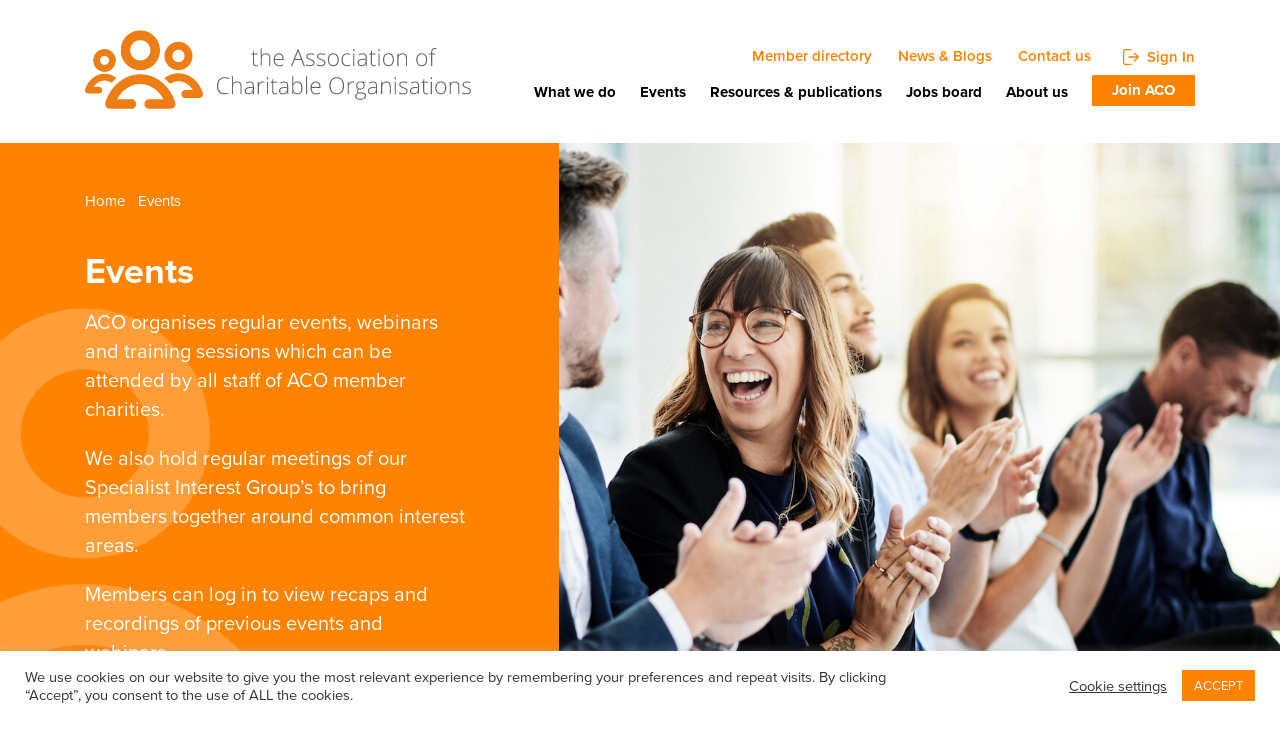

--- FILE ---
content_type: text/html; charset=UTF-8
request_url: https://www.aco.uk.net/events/page/2/
body_size: 29352
content:
<!doctype html>
<html lang="en-US" class="no-js">
<head>
    <meta charset="UTF-8">
    <title>Events Archive - Page 2 of 13 - The Association of Charitable Organisations</title>

    <link href="//www.google-analytics.com" rel="dns-prefetch">
    <link href="https://www.aco.uk.net/wp-content/themes/ie_theme/img/icons/favicon.ico" rel="shortcut icon">
    <link href="https://www.aco.uk.net/wp-content/themes/ie_theme/img/icons/touch.png" rel="apple-touch-icon-precomposed">

    <meta http-equiv="X-UA-Compatible" content="IE=edge,chrome=1"><script type="text/javascript">(window.NREUM||(NREUM={})).init={ajax:{deny_list:["bam.nr-data.net"]},feature_flags:["soft_nav"]};(window.NREUM||(NREUM={})).loader_config={licenseKey:"NRJS-91006666110861a4c23",applicationID:"975289963",browserID:"1103053497"};;/*! For license information please see nr-loader-rum-1.308.0.min.js.LICENSE.txt */
(()=>{var e,t,r={163:(e,t,r)=>{"use strict";r.d(t,{j:()=>E});var n=r(384),i=r(1741);var a=r(2555);r(860).K7.genericEvents;const s="experimental.resources",o="register",c=e=>{if(!e||"string"!=typeof e)return!1;try{document.createDocumentFragment().querySelector(e)}catch{return!1}return!0};var d=r(2614),u=r(944),l=r(8122);const f="[data-nr-mask]",g=e=>(0,l.a)(e,(()=>{const e={feature_flags:[],experimental:{allow_registered_children:!1,resources:!1},mask_selector:"*",block_selector:"[data-nr-block]",mask_input_options:{color:!1,date:!1,"datetime-local":!1,email:!1,month:!1,number:!1,range:!1,search:!1,tel:!1,text:!1,time:!1,url:!1,week:!1,textarea:!1,select:!1,password:!0}};return{ajax:{deny_list:void 0,block_internal:!0,enabled:!0,autoStart:!0},api:{get allow_registered_children(){return e.feature_flags.includes(o)||e.experimental.allow_registered_children},set allow_registered_children(t){e.experimental.allow_registered_children=t},duplicate_registered_data:!1},browser_consent_mode:{enabled:!1},distributed_tracing:{enabled:void 0,exclude_newrelic_header:void 0,cors_use_newrelic_header:void 0,cors_use_tracecontext_headers:void 0,allowed_origins:void 0},get feature_flags(){return e.feature_flags},set feature_flags(t){e.feature_flags=t},generic_events:{enabled:!0,autoStart:!0},harvest:{interval:30},jserrors:{enabled:!0,autoStart:!0},logging:{enabled:!0,autoStart:!0},metrics:{enabled:!0,autoStart:!0},obfuscate:void 0,page_action:{enabled:!0},page_view_event:{enabled:!0,autoStart:!0},page_view_timing:{enabled:!0,autoStart:!0},performance:{capture_marks:!1,capture_measures:!1,capture_detail:!0,resources:{get enabled(){return e.feature_flags.includes(s)||e.experimental.resources},set enabled(t){e.experimental.resources=t},asset_types:[],first_party_domains:[],ignore_newrelic:!0}},privacy:{cookies_enabled:!0},proxy:{assets:void 0,beacon:void 0},session:{expiresMs:d.wk,inactiveMs:d.BB},session_replay:{autoStart:!0,enabled:!1,preload:!1,sampling_rate:10,error_sampling_rate:100,collect_fonts:!1,inline_images:!1,fix_stylesheets:!0,mask_all_inputs:!0,get mask_text_selector(){return e.mask_selector},set mask_text_selector(t){c(t)?e.mask_selector="".concat(t,",").concat(f):""===t||null===t?e.mask_selector=f:(0,u.R)(5,t)},get block_class(){return"nr-block"},get ignore_class(){return"nr-ignore"},get mask_text_class(){return"nr-mask"},get block_selector(){return e.block_selector},set block_selector(t){c(t)?e.block_selector+=",".concat(t):""!==t&&(0,u.R)(6,t)},get mask_input_options(){return e.mask_input_options},set mask_input_options(t){t&&"object"==typeof t?e.mask_input_options={...t,password:!0}:(0,u.R)(7,t)}},session_trace:{enabled:!0,autoStart:!0},soft_navigations:{enabled:!0,autoStart:!0},spa:{enabled:!0,autoStart:!0},ssl:void 0,user_actions:{enabled:!0,elementAttributes:["id","className","tagName","type"]}}})());var p=r(6154),m=r(9324);let h=0;const v={buildEnv:m.F3,distMethod:m.Xs,version:m.xv,originTime:p.WN},b={consented:!1},y={appMetadata:{},get consented(){return this.session?.state?.consent||b.consented},set consented(e){b.consented=e},customTransaction:void 0,denyList:void 0,disabled:!1,harvester:void 0,isolatedBacklog:!1,isRecording:!1,loaderType:void 0,maxBytes:3e4,obfuscator:void 0,onerror:void 0,ptid:void 0,releaseIds:{},session:void 0,timeKeeper:void 0,registeredEntities:[],jsAttributesMetadata:{bytes:0},get harvestCount(){return++h}},_=e=>{const t=(0,l.a)(e,y),r=Object.keys(v).reduce((e,t)=>(e[t]={value:v[t],writable:!1,configurable:!0,enumerable:!0},e),{});return Object.defineProperties(t,r)};var w=r(5701);const x=e=>{const t=e.startsWith("http");e+="/",r.p=t?e:"https://"+e};var R=r(7836),k=r(3241);const A={accountID:void 0,trustKey:void 0,agentID:void 0,licenseKey:void 0,applicationID:void 0,xpid:void 0},S=e=>(0,l.a)(e,A),T=new Set;function E(e,t={},r,s){let{init:o,info:c,loader_config:d,runtime:u={},exposed:l=!0}=t;if(!c){const e=(0,n.pV)();o=e.init,c=e.info,d=e.loader_config}e.init=g(o||{}),e.loader_config=S(d||{}),c.jsAttributes??={},p.bv&&(c.jsAttributes.isWorker=!0),e.info=(0,a.D)(c);const f=e.init,m=[c.beacon,c.errorBeacon];T.has(e.agentIdentifier)||(f.proxy.assets&&(x(f.proxy.assets),m.push(f.proxy.assets)),f.proxy.beacon&&m.push(f.proxy.beacon),e.beacons=[...m],function(e){const t=(0,n.pV)();Object.getOwnPropertyNames(i.W.prototype).forEach(r=>{const n=i.W.prototype[r];if("function"!=typeof n||"constructor"===n)return;let a=t[r];e[r]&&!1!==e.exposed&&"micro-agent"!==e.runtime?.loaderType&&(t[r]=(...t)=>{const n=e[r](...t);return a?a(...t):n})})}(e),(0,n.US)("activatedFeatures",w.B)),u.denyList=[...f.ajax.deny_list||[],...f.ajax.block_internal?m:[]],u.ptid=e.agentIdentifier,u.loaderType=r,e.runtime=_(u),T.has(e.agentIdentifier)||(e.ee=R.ee.get(e.agentIdentifier),e.exposed=l,(0,k.W)({agentIdentifier:e.agentIdentifier,drained:!!w.B?.[e.agentIdentifier],type:"lifecycle",name:"initialize",feature:void 0,data:e.config})),T.add(e.agentIdentifier)}},384:(e,t,r)=>{"use strict";r.d(t,{NT:()=>s,US:()=>u,Zm:()=>o,bQ:()=>d,dV:()=>c,pV:()=>l});var n=r(6154),i=r(1863),a=r(1910);const s={beacon:"bam.nr-data.net",errorBeacon:"bam.nr-data.net"};function o(){return n.gm.NREUM||(n.gm.NREUM={}),void 0===n.gm.newrelic&&(n.gm.newrelic=n.gm.NREUM),n.gm.NREUM}function c(){let e=o();return e.o||(e.o={ST:n.gm.setTimeout,SI:n.gm.setImmediate||n.gm.setInterval,CT:n.gm.clearTimeout,XHR:n.gm.XMLHttpRequest,REQ:n.gm.Request,EV:n.gm.Event,PR:n.gm.Promise,MO:n.gm.MutationObserver,FETCH:n.gm.fetch,WS:n.gm.WebSocket},(0,a.i)(...Object.values(e.o))),e}function d(e,t){let r=o();r.initializedAgents??={},t.initializedAt={ms:(0,i.t)(),date:new Date},r.initializedAgents[e]=t}function u(e,t){o()[e]=t}function l(){return function(){let e=o();const t=e.info||{};e.info={beacon:s.beacon,errorBeacon:s.errorBeacon,...t}}(),function(){let e=o();const t=e.init||{};e.init={...t}}(),c(),function(){let e=o();const t=e.loader_config||{};e.loader_config={...t}}(),o()}},782:(e,t,r)=>{"use strict";r.d(t,{T:()=>n});const n=r(860).K7.pageViewTiming},860:(e,t,r)=>{"use strict";r.d(t,{$J:()=>u,K7:()=>c,P3:()=>d,XX:()=>i,Yy:()=>o,df:()=>a,qY:()=>n,v4:()=>s});const n="events",i="jserrors",a="browser/blobs",s="rum",o="browser/logs",c={ajax:"ajax",genericEvents:"generic_events",jserrors:i,logging:"logging",metrics:"metrics",pageAction:"page_action",pageViewEvent:"page_view_event",pageViewTiming:"page_view_timing",sessionReplay:"session_replay",sessionTrace:"session_trace",softNav:"soft_navigations",spa:"spa"},d={[c.pageViewEvent]:1,[c.pageViewTiming]:2,[c.metrics]:3,[c.jserrors]:4,[c.spa]:5,[c.ajax]:6,[c.sessionTrace]:7,[c.softNav]:8,[c.sessionReplay]:9,[c.logging]:10,[c.genericEvents]:11},u={[c.pageViewEvent]:s,[c.pageViewTiming]:n,[c.ajax]:n,[c.spa]:n,[c.softNav]:n,[c.metrics]:i,[c.jserrors]:i,[c.sessionTrace]:a,[c.sessionReplay]:a,[c.logging]:o,[c.genericEvents]:"ins"}},944:(e,t,r)=>{"use strict";r.d(t,{R:()=>i});var n=r(3241);function i(e,t){"function"==typeof console.debug&&(console.debug("New Relic Warning: https://github.com/newrelic/newrelic-browser-agent/blob/main/docs/warning-codes.md#".concat(e),t),(0,n.W)({agentIdentifier:null,drained:null,type:"data",name:"warn",feature:"warn",data:{code:e,secondary:t}}))}},1687:(e,t,r)=>{"use strict";r.d(t,{Ak:()=>d,Ze:()=>f,x3:()=>u});var n=r(3241),i=r(7836),a=r(3606),s=r(860),o=r(2646);const c={};function d(e,t){const r={staged:!1,priority:s.P3[t]||0};l(e),c[e].get(t)||c[e].set(t,r)}function u(e,t){e&&c[e]&&(c[e].get(t)&&c[e].delete(t),p(e,t,!1),c[e].size&&g(e))}function l(e){if(!e)throw new Error("agentIdentifier required");c[e]||(c[e]=new Map)}function f(e="",t="feature",r=!1){if(l(e),!e||!c[e].get(t)||r)return p(e,t);c[e].get(t).staged=!0,g(e)}function g(e){const t=Array.from(c[e]);t.every(([e,t])=>t.staged)&&(t.sort((e,t)=>e[1].priority-t[1].priority),t.forEach(([t])=>{c[e].delete(t),p(e,t)}))}function p(e,t,r=!0){const s=e?i.ee.get(e):i.ee,c=a.i.handlers;if(!s.aborted&&s.backlog&&c){if((0,n.W)({agentIdentifier:e,type:"lifecycle",name:"drain",feature:t}),r){const e=s.backlog[t],r=c[t];if(r){for(let t=0;e&&t<e.length;++t)m(e[t],r);Object.entries(r).forEach(([e,t])=>{Object.values(t||{}).forEach(t=>{t[0]?.on&&t[0]?.context()instanceof o.y&&t[0].on(e,t[1])})})}}s.isolatedBacklog||delete c[t],s.backlog[t]=null,s.emit("drain-"+t,[])}}function m(e,t){var r=e[1];Object.values(t[r]||{}).forEach(t=>{var r=e[0];if(t[0]===r){var n=t[1],i=e[3],a=e[2];n.apply(i,a)}})}},1738:(e,t,r)=>{"use strict";r.d(t,{U:()=>g,Y:()=>f});var n=r(3241),i=r(9908),a=r(1863),s=r(944),o=r(5701),c=r(3969),d=r(8362),u=r(860),l=r(4261);function f(e,t,r,a){const f=a||r;!f||f[e]&&f[e]!==d.d.prototype[e]||(f[e]=function(){(0,i.p)(c.xV,["API/"+e+"/called"],void 0,u.K7.metrics,r.ee),(0,n.W)({agentIdentifier:r.agentIdentifier,drained:!!o.B?.[r.agentIdentifier],type:"data",name:"api",feature:l.Pl+e,data:{}});try{return t.apply(this,arguments)}catch(e){(0,s.R)(23,e)}})}function g(e,t,r,n,s){const o=e.info;null===r?delete o.jsAttributes[t]:o.jsAttributes[t]=r,(s||null===r)&&(0,i.p)(l.Pl+n,[(0,a.t)(),t,r],void 0,"session",e.ee)}},1741:(e,t,r)=>{"use strict";r.d(t,{W:()=>a});var n=r(944),i=r(4261);class a{#e(e,...t){if(this[e]!==a.prototype[e])return this[e](...t);(0,n.R)(35,e)}addPageAction(e,t){return this.#e(i.hG,e,t)}register(e){return this.#e(i.eY,e)}recordCustomEvent(e,t){return this.#e(i.fF,e,t)}setPageViewName(e,t){return this.#e(i.Fw,e,t)}setCustomAttribute(e,t,r){return this.#e(i.cD,e,t,r)}noticeError(e,t){return this.#e(i.o5,e,t)}setUserId(e,t=!1){return this.#e(i.Dl,e,t)}setApplicationVersion(e){return this.#e(i.nb,e)}setErrorHandler(e){return this.#e(i.bt,e)}addRelease(e,t){return this.#e(i.k6,e,t)}log(e,t){return this.#e(i.$9,e,t)}start(){return this.#e(i.d3)}finished(e){return this.#e(i.BL,e)}recordReplay(){return this.#e(i.CH)}pauseReplay(){return this.#e(i.Tb)}addToTrace(e){return this.#e(i.U2,e)}setCurrentRouteName(e){return this.#e(i.PA,e)}interaction(e){return this.#e(i.dT,e)}wrapLogger(e,t,r){return this.#e(i.Wb,e,t,r)}measure(e,t){return this.#e(i.V1,e,t)}consent(e){return this.#e(i.Pv,e)}}},1863:(e,t,r)=>{"use strict";function n(){return Math.floor(performance.now())}r.d(t,{t:()=>n})},1910:(e,t,r)=>{"use strict";r.d(t,{i:()=>a});var n=r(944);const i=new Map;function a(...e){return e.every(e=>{if(i.has(e))return i.get(e);const t="function"==typeof e?e.toString():"",r=t.includes("[native code]"),a=t.includes("nrWrapper");return r||a||(0,n.R)(64,e?.name||t),i.set(e,r),r})}},2555:(e,t,r)=>{"use strict";r.d(t,{D:()=>o,f:()=>s});var n=r(384),i=r(8122);const a={beacon:n.NT.beacon,errorBeacon:n.NT.errorBeacon,licenseKey:void 0,applicationID:void 0,sa:void 0,queueTime:void 0,applicationTime:void 0,ttGuid:void 0,user:void 0,account:void 0,product:void 0,extra:void 0,jsAttributes:{},userAttributes:void 0,atts:void 0,transactionName:void 0,tNamePlain:void 0};function s(e){try{return!!e.licenseKey&&!!e.errorBeacon&&!!e.applicationID}catch(e){return!1}}const o=e=>(0,i.a)(e,a)},2614:(e,t,r)=>{"use strict";r.d(t,{BB:()=>s,H3:()=>n,g:()=>d,iL:()=>c,tS:()=>o,uh:()=>i,wk:()=>a});const n="NRBA",i="SESSION",a=144e5,s=18e5,o={STARTED:"session-started",PAUSE:"session-pause",RESET:"session-reset",RESUME:"session-resume",UPDATE:"session-update"},c={SAME_TAB:"same-tab",CROSS_TAB:"cross-tab"},d={OFF:0,FULL:1,ERROR:2}},2646:(e,t,r)=>{"use strict";r.d(t,{y:()=>n});class n{constructor(e){this.contextId=e}}},2843:(e,t,r)=>{"use strict";r.d(t,{G:()=>a,u:()=>i});var n=r(3878);function i(e,t=!1,r,i){(0,n.DD)("visibilitychange",function(){if(t)return void("hidden"===document.visibilityState&&e());e(document.visibilityState)},r,i)}function a(e,t,r){(0,n.sp)("pagehide",e,t,r)}},3241:(e,t,r)=>{"use strict";r.d(t,{W:()=>a});var n=r(6154);const i="newrelic";function a(e={}){try{n.gm.dispatchEvent(new CustomEvent(i,{detail:e}))}catch(e){}}},3606:(e,t,r)=>{"use strict";r.d(t,{i:()=>a});var n=r(9908);a.on=s;var i=a.handlers={};function a(e,t,r,a){s(a||n.d,i,e,t,r)}function s(e,t,r,i,a){a||(a="feature"),e||(e=n.d);var s=t[a]=t[a]||{};(s[r]=s[r]||[]).push([e,i])}},3878:(e,t,r)=>{"use strict";function n(e,t){return{capture:e,passive:!1,signal:t}}function i(e,t,r=!1,i){window.addEventListener(e,t,n(r,i))}function a(e,t,r=!1,i){document.addEventListener(e,t,n(r,i))}r.d(t,{DD:()=>a,jT:()=>n,sp:()=>i})},3969:(e,t,r)=>{"use strict";r.d(t,{TZ:()=>n,XG:()=>o,rs:()=>i,xV:()=>s,z_:()=>a});const n=r(860).K7.metrics,i="sm",a="cm",s="storeSupportabilityMetrics",o="storeEventMetrics"},4234:(e,t,r)=>{"use strict";r.d(t,{W:()=>a});var n=r(7836),i=r(1687);class a{constructor(e,t){this.agentIdentifier=e,this.ee=n.ee.get(e),this.featureName=t,this.blocked=!1}deregisterDrain(){(0,i.x3)(this.agentIdentifier,this.featureName)}}},4261:(e,t,r)=>{"use strict";r.d(t,{$9:()=>d,BL:()=>o,CH:()=>g,Dl:()=>_,Fw:()=>y,PA:()=>h,Pl:()=>n,Pv:()=>k,Tb:()=>l,U2:()=>a,V1:()=>R,Wb:()=>x,bt:()=>b,cD:()=>v,d3:()=>w,dT:()=>c,eY:()=>p,fF:()=>f,hG:()=>i,k6:()=>s,nb:()=>m,o5:()=>u});const n="api-",i="addPageAction",a="addToTrace",s="addRelease",o="finished",c="interaction",d="log",u="noticeError",l="pauseReplay",f="recordCustomEvent",g="recordReplay",p="register",m="setApplicationVersion",h="setCurrentRouteName",v="setCustomAttribute",b="setErrorHandler",y="setPageViewName",_="setUserId",w="start",x="wrapLogger",R="measure",k="consent"},5289:(e,t,r)=>{"use strict";r.d(t,{GG:()=>s,Qr:()=>c,sB:()=>o});var n=r(3878),i=r(6389);function a(){return"undefined"==typeof document||"complete"===document.readyState}function s(e,t){if(a())return e();const r=(0,i.J)(e),s=setInterval(()=>{a()&&(clearInterval(s),r())},500);(0,n.sp)("load",r,t)}function o(e){if(a())return e();(0,n.DD)("DOMContentLoaded",e)}function c(e){if(a())return e();(0,n.sp)("popstate",e)}},5607:(e,t,r)=>{"use strict";r.d(t,{W:()=>n});const n=(0,r(9566).bz)()},5701:(e,t,r)=>{"use strict";r.d(t,{B:()=>a,t:()=>s});var n=r(3241);const i=new Set,a={};function s(e,t){const r=t.agentIdentifier;a[r]??={},e&&"object"==typeof e&&(i.has(r)||(t.ee.emit("rumresp",[e]),a[r]=e,i.add(r),(0,n.W)({agentIdentifier:r,loaded:!0,drained:!0,type:"lifecycle",name:"load",feature:void 0,data:e})))}},6154:(e,t,r)=>{"use strict";r.d(t,{OF:()=>c,RI:()=>i,WN:()=>u,bv:()=>a,eN:()=>l,gm:()=>s,mw:()=>o,sb:()=>d});var n=r(1863);const i="undefined"!=typeof window&&!!window.document,a="undefined"!=typeof WorkerGlobalScope&&("undefined"!=typeof self&&self instanceof WorkerGlobalScope&&self.navigator instanceof WorkerNavigator||"undefined"!=typeof globalThis&&globalThis instanceof WorkerGlobalScope&&globalThis.navigator instanceof WorkerNavigator),s=i?window:"undefined"!=typeof WorkerGlobalScope&&("undefined"!=typeof self&&self instanceof WorkerGlobalScope&&self||"undefined"!=typeof globalThis&&globalThis instanceof WorkerGlobalScope&&globalThis),o=Boolean("hidden"===s?.document?.visibilityState),c=/iPad|iPhone|iPod/.test(s.navigator?.userAgent),d=c&&"undefined"==typeof SharedWorker,u=((()=>{const e=s.navigator?.userAgent?.match(/Firefox[/\s](\d+\.\d+)/);Array.isArray(e)&&e.length>=2&&e[1]})(),Date.now()-(0,n.t)()),l=()=>"undefined"!=typeof PerformanceNavigationTiming&&s?.performance?.getEntriesByType("navigation")?.[0]?.responseStart},6389:(e,t,r)=>{"use strict";function n(e,t=500,r={}){const n=r?.leading||!1;let i;return(...r)=>{n&&void 0===i&&(e.apply(this,r),i=setTimeout(()=>{i=clearTimeout(i)},t)),n||(clearTimeout(i),i=setTimeout(()=>{e.apply(this,r)},t))}}function i(e){let t=!1;return(...r)=>{t||(t=!0,e.apply(this,r))}}r.d(t,{J:()=>i,s:()=>n})},6630:(e,t,r)=>{"use strict";r.d(t,{T:()=>n});const n=r(860).K7.pageViewEvent},7699:(e,t,r)=>{"use strict";r.d(t,{It:()=>a,KC:()=>o,No:()=>i,qh:()=>s});var n=r(860);const i=16e3,a=1e6,s="SESSION_ERROR",o={[n.K7.logging]:!0,[n.K7.genericEvents]:!1,[n.K7.jserrors]:!1,[n.K7.ajax]:!1}},7836:(e,t,r)=>{"use strict";r.d(t,{P:()=>o,ee:()=>c});var n=r(384),i=r(8990),a=r(2646),s=r(5607);const o="nr@context:".concat(s.W),c=function e(t,r){var n={},s={},u={},l=!1;try{l=16===r.length&&d.initializedAgents?.[r]?.runtime.isolatedBacklog}catch(e){}var f={on:p,addEventListener:p,removeEventListener:function(e,t){var r=n[e];if(!r)return;for(var i=0;i<r.length;i++)r[i]===t&&r.splice(i,1)},emit:function(e,r,n,i,a){!1!==a&&(a=!0);if(c.aborted&&!i)return;t&&a&&t.emit(e,r,n);var o=g(n);m(e).forEach(e=>{e.apply(o,r)});var d=v()[s[e]];d&&d.push([f,e,r,o]);return o},get:h,listeners:m,context:g,buffer:function(e,t){const r=v();if(t=t||"feature",f.aborted)return;Object.entries(e||{}).forEach(([e,n])=>{s[n]=t,t in r||(r[t]=[])})},abort:function(){f._aborted=!0,Object.keys(f.backlog).forEach(e=>{delete f.backlog[e]})},isBuffering:function(e){return!!v()[s[e]]},debugId:r,backlog:l?{}:t&&"object"==typeof t.backlog?t.backlog:{},isolatedBacklog:l};return Object.defineProperty(f,"aborted",{get:()=>{let e=f._aborted||!1;return e||(t&&(e=t.aborted),e)}}),f;function g(e){return e&&e instanceof a.y?e:e?(0,i.I)(e,o,()=>new a.y(o)):new a.y(o)}function p(e,t){n[e]=m(e).concat(t)}function m(e){return n[e]||[]}function h(t){return u[t]=u[t]||e(f,t)}function v(){return f.backlog}}(void 0,"globalEE"),d=(0,n.Zm)();d.ee||(d.ee=c)},8122:(e,t,r)=>{"use strict";r.d(t,{a:()=>i});var n=r(944);function i(e,t){try{if(!e||"object"!=typeof e)return(0,n.R)(3);if(!t||"object"!=typeof t)return(0,n.R)(4);const r=Object.create(Object.getPrototypeOf(t),Object.getOwnPropertyDescriptors(t)),a=0===Object.keys(r).length?e:r;for(let s in a)if(void 0!==e[s])try{if(null===e[s]){r[s]=null;continue}Array.isArray(e[s])&&Array.isArray(t[s])?r[s]=Array.from(new Set([...e[s],...t[s]])):"object"==typeof e[s]&&"object"==typeof t[s]?r[s]=i(e[s],t[s]):r[s]=e[s]}catch(e){r[s]||(0,n.R)(1,e)}return r}catch(e){(0,n.R)(2,e)}}},8362:(e,t,r)=>{"use strict";r.d(t,{d:()=>a});var n=r(9566),i=r(1741);class a extends i.W{agentIdentifier=(0,n.LA)(16)}},8374:(e,t,r)=>{r.nc=(()=>{try{return document?.currentScript?.nonce}catch(e){}return""})()},8990:(e,t,r)=>{"use strict";r.d(t,{I:()=>i});var n=Object.prototype.hasOwnProperty;function i(e,t,r){if(n.call(e,t))return e[t];var i=r();if(Object.defineProperty&&Object.keys)try{return Object.defineProperty(e,t,{value:i,writable:!0,enumerable:!1}),i}catch(e){}return e[t]=i,i}},9324:(e,t,r)=>{"use strict";r.d(t,{F3:()=>i,Xs:()=>a,xv:()=>n});const n="1.308.0",i="PROD",a="CDN"},9566:(e,t,r)=>{"use strict";r.d(t,{LA:()=>o,bz:()=>s});var n=r(6154);const i="xxxxxxxx-xxxx-4xxx-yxxx-xxxxxxxxxxxx";function a(e,t){return e?15&e[t]:16*Math.random()|0}function s(){const e=n.gm?.crypto||n.gm?.msCrypto;let t,r=0;return e&&e.getRandomValues&&(t=e.getRandomValues(new Uint8Array(30))),i.split("").map(e=>"x"===e?a(t,r++).toString(16):"y"===e?(3&a()|8).toString(16):e).join("")}function o(e){const t=n.gm?.crypto||n.gm?.msCrypto;let r,i=0;t&&t.getRandomValues&&(r=t.getRandomValues(new Uint8Array(e)));const s=[];for(var o=0;o<e;o++)s.push(a(r,i++).toString(16));return s.join("")}},9908:(e,t,r)=>{"use strict";r.d(t,{d:()=>n,p:()=>i});var n=r(7836).ee.get("handle");function i(e,t,r,i,a){a?(a.buffer([e],i),a.emit(e,t,r)):(n.buffer([e],i),n.emit(e,t,r))}}},n={};function i(e){var t=n[e];if(void 0!==t)return t.exports;var a=n[e]={exports:{}};return r[e](a,a.exports,i),a.exports}i.m=r,i.d=(e,t)=>{for(var r in t)i.o(t,r)&&!i.o(e,r)&&Object.defineProperty(e,r,{enumerable:!0,get:t[r]})},i.f={},i.e=e=>Promise.all(Object.keys(i.f).reduce((t,r)=>(i.f[r](e,t),t),[])),i.u=e=>"nr-rum-1.308.0.min.js",i.o=(e,t)=>Object.prototype.hasOwnProperty.call(e,t),e={},t="NRBA-1.308.0.PROD:",i.l=(r,n,a,s)=>{if(e[r])e[r].push(n);else{var o,c;if(void 0!==a)for(var d=document.getElementsByTagName("script"),u=0;u<d.length;u++){var l=d[u];if(l.getAttribute("src")==r||l.getAttribute("data-webpack")==t+a){o=l;break}}if(!o){c=!0;var f={296:"sha512-+MIMDsOcckGXa1EdWHqFNv7P+JUkd5kQwCBr3KE6uCvnsBNUrdSt4a/3/L4j4TxtnaMNjHpza2/erNQbpacJQA=="};(o=document.createElement("script")).charset="utf-8",i.nc&&o.setAttribute("nonce",i.nc),o.setAttribute("data-webpack",t+a),o.src=r,0!==o.src.indexOf(window.location.origin+"/")&&(o.crossOrigin="anonymous"),f[s]&&(o.integrity=f[s])}e[r]=[n];var g=(t,n)=>{o.onerror=o.onload=null,clearTimeout(p);var i=e[r];if(delete e[r],o.parentNode&&o.parentNode.removeChild(o),i&&i.forEach(e=>e(n)),t)return t(n)},p=setTimeout(g.bind(null,void 0,{type:"timeout",target:o}),12e4);o.onerror=g.bind(null,o.onerror),o.onload=g.bind(null,o.onload),c&&document.head.appendChild(o)}},i.r=e=>{"undefined"!=typeof Symbol&&Symbol.toStringTag&&Object.defineProperty(e,Symbol.toStringTag,{value:"Module"}),Object.defineProperty(e,"__esModule",{value:!0})},i.p="https://js-agent.newrelic.com/",(()=>{var e={374:0,840:0};i.f.j=(t,r)=>{var n=i.o(e,t)?e[t]:void 0;if(0!==n)if(n)r.push(n[2]);else{var a=new Promise((r,i)=>n=e[t]=[r,i]);r.push(n[2]=a);var s=i.p+i.u(t),o=new Error;i.l(s,r=>{if(i.o(e,t)&&(0!==(n=e[t])&&(e[t]=void 0),n)){var a=r&&("load"===r.type?"missing":r.type),s=r&&r.target&&r.target.src;o.message="Loading chunk "+t+" failed: ("+a+": "+s+")",o.name="ChunkLoadError",o.type=a,o.request=s,n[1](o)}},"chunk-"+t,t)}};var t=(t,r)=>{var n,a,[s,o,c]=r,d=0;if(s.some(t=>0!==e[t])){for(n in o)i.o(o,n)&&(i.m[n]=o[n]);if(c)c(i)}for(t&&t(r);d<s.length;d++)a=s[d],i.o(e,a)&&e[a]&&e[a][0](),e[a]=0},r=self["webpackChunk:NRBA-1.308.0.PROD"]=self["webpackChunk:NRBA-1.308.0.PROD"]||[];r.forEach(t.bind(null,0)),r.push=t.bind(null,r.push.bind(r))})(),(()=>{"use strict";i(8374);var e=i(8362),t=i(860);const r=Object.values(t.K7);var n=i(163);var a=i(9908),s=i(1863),o=i(4261),c=i(1738);var d=i(1687),u=i(4234),l=i(5289),f=i(6154),g=i(944),p=i(384);const m=e=>f.RI&&!0===e?.privacy.cookies_enabled;function h(e){return!!(0,p.dV)().o.MO&&m(e)&&!0===e?.session_trace.enabled}var v=i(6389),b=i(7699);class y extends u.W{constructor(e,t){super(e.agentIdentifier,t),this.agentRef=e,this.abortHandler=void 0,this.featAggregate=void 0,this.loadedSuccessfully=void 0,this.onAggregateImported=new Promise(e=>{this.loadedSuccessfully=e}),this.deferred=Promise.resolve(),!1===e.init[this.featureName].autoStart?this.deferred=new Promise((t,r)=>{this.ee.on("manual-start-all",(0,v.J)(()=>{(0,d.Ak)(e.agentIdentifier,this.featureName),t()}))}):(0,d.Ak)(e.agentIdentifier,t)}importAggregator(e,t,r={}){if(this.featAggregate)return;const n=async()=>{let n;await this.deferred;try{if(m(e.init)){const{setupAgentSession:t}=await i.e(296).then(i.bind(i,3305));n=t(e)}}catch(e){(0,g.R)(20,e),this.ee.emit("internal-error",[e]),(0,a.p)(b.qh,[e],void 0,this.featureName,this.ee)}try{if(!this.#t(this.featureName,n,e.init))return(0,d.Ze)(this.agentIdentifier,this.featureName),void this.loadedSuccessfully(!1);const{Aggregate:i}=await t();this.featAggregate=new i(e,r),e.runtime.harvester.initializedAggregates.push(this.featAggregate),this.loadedSuccessfully(!0)}catch(e){(0,g.R)(34,e),this.abortHandler?.(),(0,d.Ze)(this.agentIdentifier,this.featureName,!0),this.loadedSuccessfully(!1),this.ee&&this.ee.abort()}};f.RI?(0,l.GG)(()=>n(),!0):n()}#t(e,r,n){if(this.blocked)return!1;switch(e){case t.K7.sessionReplay:return h(n)&&!!r;case t.K7.sessionTrace:return!!r;default:return!0}}}var _=i(6630),w=i(2614),x=i(3241);class R extends y{static featureName=_.T;constructor(e){var t;super(e,_.T),this.setupInspectionEvents(e.agentIdentifier),t=e,(0,c.Y)(o.Fw,function(e,r){"string"==typeof e&&("/"!==e.charAt(0)&&(e="/"+e),t.runtime.customTransaction=(r||"http://custom.transaction")+e,(0,a.p)(o.Pl+o.Fw,[(0,s.t)()],void 0,void 0,t.ee))},t),this.importAggregator(e,()=>i.e(296).then(i.bind(i,3943)))}setupInspectionEvents(e){const t=(t,r)=>{t&&(0,x.W)({agentIdentifier:e,timeStamp:t.timeStamp,loaded:"complete"===t.target.readyState,type:"window",name:r,data:t.target.location+""})};(0,l.sB)(e=>{t(e,"DOMContentLoaded")}),(0,l.GG)(e=>{t(e,"load")}),(0,l.Qr)(e=>{t(e,"navigate")}),this.ee.on(w.tS.UPDATE,(t,r)=>{(0,x.W)({agentIdentifier:e,type:"lifecycle",name:"session",data:r})})}}class k extends e.d{constructor(e){var t;(super(),f.gm)?(this.features={},(0,p.bQ)(this.agentIdentifier,this),this.desiredFeatures=new Set(e.features||[]),this.desiredFeatures.add(R),(0,n.j)(this,e,e.loaderType||"agent"),t=this,(0,c.Y)(o.cD,function(e,r,n=!1){if("string"==typeof e){if(["string","number","boolean"].includes(typeof r)||null===r)return(0,c.U)(t,e,r,o.cD,n);(0,g.R)(40,typeof r)}else(0,g.R)(39,typeof e)},t),function(e){(0,c.Y)(o.Dl,function(t,r=!1){if("string"!=typeof t&&null!==t)return void(0,g.R)(41,typeof t);const n=e.info.jsAttributes["enduser.id"];r&&null!=n&&n!==t?(0,a.p)(o.Pl+"setUserIdAndResetSession",[t],void 0,"session",e.ee):(0,c.U)(e,"enduser.id",t,o.Dl,!0)},e)}(this),function(e){(0,c.Y)(o.nb,function(t){if("string"==typeof t||null===t)return(0,c.U)(e,"application.version",t,o.nb,!1);(0,g.R)(42,typeof t)},e)}(this),function(e){(0,c.Y)(o.d3,function(){e.ee.emit("manual-start-all")},e)}(this),function(e){(0,c.Y)(o.Pv,function(t=!0){if("boolean"==typeof t){if((0,a.p)(o.Pl+o.Pv,[t],void 0,"session",e.ee),e.runtime.consented=t,t){const t=e.features.page_view_event;t.onAggregateImported.then(e=>{const r=t.featAggregate;e&&!r.sentRum&&r.sendRum()})}}else(0,g.R)(65,typeof t)},e)}(this),this.run()):(0,g.R)(21)}get config(){return{info:this.info,init:this.init,loader_config:this.loader_config,runtime:this.runtime}}get api(){return this}run(){try{const e=function(e){const t={};return r.forEach(r=>{t[r]=!!e[r]?.enabled}),t}(this.init),n=[...this.desiredFeatures];n.sort((e,r)=>t.P3[e.featureName]-t.P3[r.featureName]),n.forEach(r=>{if(!e[r.featureName]&&r.featureName!==t.K7.pageViewEvent)return;if(r.featureName===t.K7.spa)return void(0,g.R)(67);const n=function(e){switch(e){case t.K7.ajax:return[t.K7.jserrors];case t.K7.sessionTrace:return[t.K7.ajax,t.K7.pageViewEvent];case t.K7.sessionReplay:return[t.K7.sessionTrace];case t.K7.pageViewTiming:return[t.K7.pageViewEvent];default:return[]}}(r.featureName).filter(e=>!(e in this.features));n.length>0&&(0,g.R)(36,{targetFeature:r.featureName,missingDependencies:n}),this.features[r.featureName]=new r(this)})}catch(e){(0,g.R)(22,e);for(const e in this.features)this.features[e].abortHandler?.();const t=(0,p.Zm)();delete t.initializedAgents[this.agentIdentifier]?.features,delete this.sharedAggregator;return t.ee.get(this.agentIdentifier).abort(),!1}}}var A=i(2843),S=i(782);class T extends y{static featureName=S.T;constructor(e){super(e,S.T),f.RI&&((0,A.u)(()=>(0,a.p)("docHidden",[(0,s.t)()],void 0,S.T,this.ee),!0),(0,A.G)(()=>(0,a.p)("winPagehide",[(0,s.t)()],void 0,S.T,this.ee)),this.importAggregator(e,()=>i.e(296).then(i.bind(i,2117))))}}var E=i(3969);class I extends y{static featureName=E.TZ;constructor(e){super(e,E.TZ),f.RI&&document.addEventListener("securitypolicyviolation",e=>{(0,a.p)(E.xV,["Generic/CSPViolation/Detected"],void 0,this.featureName,this.ee)}),this.importAggregator(e,()=>i.e(296).then(i.bind(i,9623)))}}new k({features:[R,T,I],loaderType:"lite"})})()})();</script>
    <meta name="viewport" content="width=device-width, initial-scale=1.0">
    <meta name="google-site-verification" content="m4Coxr6kuPt-dst4GUA5bOT9uNl_kfMysKSL8QTUsD8" />
    <!-- Google Tag Manager -->
    <script>(function(w,d,s,l,i){w[l]=w[l]||[];w[l].push({'gtm.start':
                new Date().getTime(),event:'gtm.js'});var f=d.getElementsByTagName(s)[0],
            j=d.createElement(s),dl=l!='dataLayer'?'&l='+l:'';j.async=true;j.src=
            'https://www.googletagmanager.com/gtm.js?id='+i+dl;f.parentNode.insertBefore(j,f);
        })(window,document,'script','dataLayer','GTM-N6MNKDK');</script>
    <!-- End Google Tag Manager -->
            <!-- Global site tag (gtag.js) - Google Analytics -->
        <script async src="https://www.googletagmanager.com/gtag/js?id=UA-38256914-1"></script>
        <script>
            window.dataLayer = window.dataLayer || [];
            function gtag(){dataLayer.push(arguments);}
            gtag('js', new Date());

            gtag('config', 'UA-38256914-1');
        </script>
    
    <meta name="viewport" content="width=device-width, initial-scale=1.0">
<meta name='robots' content='index, follow, max-image-preview:large, max-snippet:-1, max-video-preview:-1' />
	<style>img:is([sizes="auto" i], [sizes^="auto," i]) { contain-intrinsic-size: 3000px 1500px }</style>
	
	<!-- This site is optimized with the Yoast SEO plugin v26.4 - https://yoast.com/wordpress/plugins/seo/ -->
	<link rel="canonical" href="https://www.aco.uk.net/events/page/2/" />
	<link rel="prev" href="https://www.aco.uk.net/events/" />
	<link rel="next" href="https://www.aco.uk.net/events/page/3/" />
	<meta property="og:locale" content="en_US" />
	<meta property="og:type" content="website" />
	<meta property="og:title" content="Events Archive - Page 2 of 13 - The Association of Charitable Organisations" />
	<meta property="og:url" content="https://www.aco.uk.net/events/" />
	<meta property="og:site_name" content="The Association of Charitable Organisations" />
	<meta name="twitter:card" content="summary_large_image" />
	<script type="application/ld+json" class="yoast-schema-graph">{"@context":"https://schema.org","@graph":[{"@type":"CollectionPage","@id":"https://www.aco.uk.net/events/","url":"https://www.aco.uk.net/events/page/2/","name":"Events Archive - Page 2 of 13 - The Association of Charitable Organisations","isPartOf":{"@id":"https://www.aco.uk.net/#website"},"inLanguage":"en-US"},{"@type":"WebSite","@id":"https://www.aco.uk.net/#website","url":"https://www.aco.uk.net/","name":"The Association of Charitable Organisations","description":"","publisher":{"@id":"https://www.aco.uk.net/#organization"},"potentialAction":[{"@type":"SearchAction","target":{"@type":"EntryPoint","urlTemplate":"https://www.aco.uk.net/?s={search_term_string}"},"query-input":{"@type":"PropertyValueSpecification","valueRequired":true,"valueName":"search_term_string"}}],"inLanguage":"en-US"},{"@type":"Organization","@id":"https://www.aco.uk.net/#organization","name":"The Association of Charitable Organisations","url":"https://www.aco.uk.net/","logo":{"@type":"ImageObject","inLanguage":"en-US","@id":"https://www.aco.uk.net/#/schema/logo/image/","url":"https://www.aco.uk.net/wp-content/uploads/2021/11/ACO-Logo-name-below-the-Logo.png","contentUrl":"https://www.aco.uk.net/wp-content/uploads/2021/11/ACO-Logo-name-below-the-Logo.png","width":1050,"height":525,"caption":"The Association of Charitable Organisations"},"image":{"@id":"https://www.aco.uk.net/#/schema/logo/image/"}}]}</script>
	<!-- / Yoast SEO plugin. -->


<link rel="alternate" type="application/rss+xml" title="The Association of Charitable Organisations &raquo; Events Feed" href="https://www.aco.uk.net/events/feed/" />
<script type="text/javascript">
/* <![CDATA[ */
window._wpemojiSettings = {"baseUrl":"https:\/\/s.w.org\/images\/core\/emoji\/16.0.1\/72x72\/","ext":".png","svgUrl":"https:\/\/s.w.org\/images\/core\/emoji\/16.0.1\/svg\/","svgExt":".svg","source":{"concatemoji":"https:\/\/www.aco.uk.net\/wp-includes\/js\/wp-emoji-release.min.js?ver=6.8.3"}};
/*! This file is auto-generated */
!function(s,n){var o,i,e;function c(e){try{var t={supportTests:e,timestamp:(new Date).valueOf()};sessionStorage.setItem(o,JSON.stringify(t))}catch(e){}}function p(e,t,n){e.clearRect(0,0,e.canvas.width,e.canvas.height),e.fillText(t,0,0);var t=new Uint32Array(e.getImageData(0,0,e.canvas.width,e.canvas.height).data),a=(e.clearRect(0,0,e.canvas.width,e.canvas.height),e.fillText(n,0,0),new Uint32Array(e.getImageData(0,0,e.canvas.width,e.canvas.height).data));return t.every(function(e,t){return e===a[t]})}function u(e,t){e.clearRect(0,0,e.canvas.width,e.canvas.height),e.fillText(t,0,0);for(var n=e.getImageData(16,16,1,1),a=0;a<n.data.length;a++)if(0!==n.data[a])return!1;return!0}function f(e,t,n,a){switch(t){case"flag":return n(e,"\ud83c\udff3\ufe0f\u200d\u26a7\ufe0f","\ud83c\udff3\ufe0f\u200b\u26a7\ufe0f")?!1:!n(e,"\ud83c\udde8\ud83c\uddf6","\ud83c\udde8\u200b\ud83c\uddf6")&&!n(e,"\ud83c\udff4\udb40\udc67\udb40\udc62\udb40\udc65\udb40\udc6e\udb40\udc67\udb40\udc7f","\ud83c\udff4\u200b\udb40\udc67\u200b\udb40\udc62\u200b\udb40\udc65\u200b\udb40\udc6e\u200b\udb40\udc67\u200b\udb40\udc7f");case"emoji":return!a(e,"\ud83e\udedf")}return!1}function g(e,t,n,a){var r="undefined"!=typeof WorkerGlobalScope&&self instanceof WorkerGlobalScope?new OffscreenCanvas(300,150):s.createElement("canvas"),o=r.getContext("2d",{willReadFrequently:!0}),i=(o.textBaseline="top",o.font="600 32px Arial",{});return e.forEach(function(e){i[e]=t(o,e,n,a)}),i}function t(e){var t=s.createElement("script");t.src=e,t.defer=!0,s.head.appendChild(t)}"undefined"!=typeof Promise&&(o="wpEmojiSettingsSupports",i=["flag","emoji"],n.supports={everything:!0,everythingExceptFlag:!0},e=new Promise(function(e){s.addEventListener("DOMContentLoaded",e,{once:!0})}),new Promise(function(t){var n=function(){try{var e=JSON.parse(sessionStorage.getItem(o));if("object"==typeof e&&"number"==typeof e.timestamp&&(new Date).valueOf()<e.timestamp+604800&&"object"==typeof e.supportTests)return e.supportTests}catch(e){}return null}();if(!n){if("undefined"!=typeof Worker&&"undefined"!=typeof OffscreenCanvas&&"undefined"!=typeof URL&&URL.createObjectURL&&"undefined"!=typeof Blob)try{var e="postMessage("+g.toString()+"("+[JSON.stringify(i),f.toString(),p.toString(),u.toString()].join(",")+"));",a=new Blob([e],{type:"text/javascript"}),r=new Worker(URL.createObjectURL(a),{name:"wpTestEmojiSupports"});return void(r.onmessage=function(e){c(n=e.data),r.terminate(),t(n)})}catch(e){}c(n=g(i,f,p,u))}t(n)}).then(function(e){for(var t in e)n.supports[t]=e[t],n.supports.everything=n.supports.everything&&n.supports[t],"flag"!==t&&(n.supports.everythingExceptFlag=n.supports.everythingExceptFlag&&n.supports[t]);n.supports.everythingExceptFlag=n.supports.everythingExceptFlag&&!n.supports.flag,n.DOMReady=!1,n.readyCallback=function(){n.DOMReady=!0}}).then(function(){return e}).then(function(){var e;n.supports.everything||(n.readyCallback(),(e=n.source||{}).concatemoji?t(e.concatemoji):e.wpemoji&&e.twemoji&&(t(e.twemoji),t(e.wpemoji)))}))}((window,document),window._wpemojiSettings);
/* ]]> */
</script>
<style id='wp-emoji-styles-inline-css' type='text/css'>

	img.wp-smiley, img.emoji {
		display: inline !important;
		border: none !important;
		box-shadow: none !important;
		height: 1em !important;
		width: 1em !important;
		margin: 0 0.07em !important;
		vertical-align: -0.1em !important;
		background: none !important;
		padding: 0 !important;
	}
</style>
<link rel='stylesheet' id='wp-block-library-css' href='https://www.aco.uk.net/wp-includes/css/dist/block-library/style.min.css?ver=6.8.3' type='text/css' media='all' />
<style id='classic-theme-styles-inline-css' type='text/css'>
/*! This file is auto-generated */
.wp-block-button__link{color:#fff;background-color:#32373c;border-radius:9999px;box-shadow:none;text-decoration:none;padding:calc(.667em + 2px) calc(1.333em + 2px);font-size:1.125em}.wp-block-file__button{background:#32373c;color:#fff;text-decoration:none}
</style>
<style id='global-styles-inline-css' type='text/css'>
:root{--wp--preset--aspect-ratio--square: 1;--wp--preset--aspect-ratio--4-3: 4/3;--wp--preset--aspect-ratio--3-4: 3/4;--wp--preset--aspect-ratio--3-2: 3/2;--wp--preset--aspect-ratio--2-3: 2/3;--wp--preset--aspect-ratio--16-9: 16/9;--wp--preset--aspect-ratio--9-16: 9/16;--wp--preset--color--black: #000000;--wp--preset--color--cyan-bluish-gray: #abb8c3;--wp--preset--color--white: #ffffff;--wp--preset--color--pale-pink: #f78da7;--wp--preset--color--vivid-red: #cf2e2e;--wp--preset--color--luminous-vivid-orange: #ff6900;--wp--preset--color--luminous-vivid-amber: #fcb900;--wp--preset--color--light-green-cyan: #7bdcb5;--wp--preset--color--vivid-green-cyan: #00d084;--wp--preset--color--pale-cyan-blue: #8ed1fc;--wp--preset--color--vivid-cyan-blue: #0693e3;--wp--preset--color--vivid-purple: #9b51e0;--wp--preset--gradient--vivid-cyan-blue-to-vivid-purple: linear-gradient(135deg,rgba(6,147,227,1) 0%,rgb(155,81,224) 100%);--wp--preset--gradient--light-green-cyan-to-vivid-green-cyan: linear-gradient(135deg,rgb(122,220,180) 0%,rgb(0,208,130) 100%);--wp--preset--gradient--luminous-vivid-amber-to-luminous-vivid-orange: linear-gradient(135deg,rgba(252,185,0,1) 0%,rgba(255,105,0,1) 100%);--wp--preset--gradient--luminous-vivid-orange-to-vivid-red: linear-gradient(135deg,rgba(255,105,0,1) 0%,rgb(207,46,46) 100%);--wp--preset--gradient--very-light-gray-to-cyan-bluish-gray: linear-gradient(135deg,rgb(238,238,238) 0%,rgb(169,184,195) 100%);--wp--preset--gradient--cool-to-warm-spectrum: linear-gradient(135deg,rgb(74,234,220) 0%,rgb(151,120,209) 20%,rgb(207,42,186) 40%,rgb(238,44,130) 60%,rgb(251,105,98) 80%,rgb(254,248,76) 100%);--wp--preset--gradient--blush-light-purple: linear-gradient(135deg,rgb(255,206,236) 0%,rgb(152,150,240) 100%);--wp--preset--gradient--blush-bordeaux: linear-gradient(135deg,rgb(254,205,165) 0%,rgb(254,45,45) 50%,rgb(107,0,62) 100%);--wp--preset--gradient--luminous-dusk: linear-gradient(135deg,rgb(255,203,112) 0%,rgb(199,81,192) 50%,rgb(65,88,208) 100%);--wp--preset--gradient--pale-ocean: linear-gradient(135deg,rgb(255,245,203) 0%,rgb(182,227,212) 50%,rgb(51,167,181) 100%);--wp--preset--gradient--electric-grass: linear-gradient(135deg,rgb(202,248,128) 0%,rgb(113,206,126) 100%);--wp--preset--gradient--midnight: linear-gradient(135deg,rgb(2,3,129) 0%,rgb(40,116,252) 100%);--wp--preset--font-size--small: 13px;--wp--preset--font-size--medium: 20px;--wp--preset--font-size--large: 36px;--wp--preset--font-size--x-large: 42px;--wp--preset--spacing--20: 0.44rem;--wp--preset--spacing--30: 0.67rem;--wp--preset--spacing--40: 1rem;--wp--preset--spacing--50: 1.5rem;--wp--preset--spacing--60: 2.25rem;--wp--preset--spacing--70: 3.38rem;--wp--preset--spacing--80: 5.06rem;--wp--preset--shadow--natural: 6px 6px 9px rgba(0, 0, 0, 0.2);--wp--preset--shadow--deep: 12px 12px 50px rgba(0, 0, 0, 0.4);--wp--preset--shadow--sharp: 6px 6px 0px rgba(0, 0, 0, 0.2);--wp--preset--shadow--outlined: 6px 6px 0px -3px rgba(255, 255, 255, 1), 6px 6px rgba(0, 0, 0, 1);--wp--preset--shadow--crisp: 6px 6px 0px rgba(0, 0, 0, 1);}:where(.is-layout-flex){gap: 0.5em;}:where(.is-layout-grid){gap: 0.5em;}body .is-layout-flex{display: flex;}.is-layout-flex{flex-wrap: wrap;align-items: center;}.is-layout-flex > :is(*, div){margin: 0;}body .is-layout-grid{display: grid;}.is-layout-grid > :is(*, div){margin: 0;}:where(.wp-block-columns.is-layout-flex){gap: 2em;}:where(.wp-block-columns.is-layout-grid){gap: 2em;}:where(.wp-block-post-template.is-layout-flex){gap: 1.25em;}:where(.wp-block-post-template.is-layout-grid){gap: 1.25em;}.has-black-color{color: var(--wp--preset--color--black) !important;}.has-cyan-bluish-gray-color{color: var(--wp--preset--color--cyan-bluish-gray) !important;}.has-white-color{color: var(--wp--preset--color--white) !important;}.has-pale-pink-color{color: var(--wp--preset--color--pale-pink) !important;}.has-vivid-red-color{color: var(--wp--preset--color--vivid-red) !important;}.has-luminous-vivid-orange-color{color: var(--wp--preset--color--luminous-vivid-orange) !important;}.has-luminous-vivid-amber-color{color: var(--wp--preset--color--luminous-vivid-amber) !important;}.has-light-green-cyan-color{color: var(--wp--preset--color--light-green-cyan) !important;}.has-vivid-green-cyan-color{color: var(--wp--preset--color--vivid-green-cyan) !important;}.has-pale-cyan-blue-color{color: var(--wp--preset--color--pale-cyan-blue) !important;}.has-vivid-cyan-blue-color{color: var(--wp--preset--color--vivid-cyan-blue) !important;}.has-vivid-purple-color{color: var(--wp--preset--color--vivid-purple) !important;}.has-black-background-color{background-color: var(--wp--preset--color--black) !important;}.has-cyan-bluish-gray-background-color{background-color: var(--wp--preset--color--cyan-bluish-gray) !important;}.has-white-background-color{background-color: var(--wp--preset--color--white) !important;}.has-pale-pink-background-color{background-color: var(--wp--preset--color--pale-pink) !important;}.has-vivid-red-background-color{background-color: var(--wp--preset--color--vivid-red) !important;}.has-luminous-vivid-orange-background-color{background-color: var(--wp--preset--color--luminous-vivid-orange) !important;}.has-luminous-vivid-amber-background-color{background-color: var(--wp--preset--color--luminous-vivid-amber) !important;}.has-light-green-cyan-background-color{background-color: var(--wp--preset--color--light-green-cyan) !important;}.has-vivid-green-cyan-background-color{background-color: var(--wp--preset--color--vivid-green-cyan) !important;}.has-pale-cyan-blue-background-color{background-color: var(--wp--preset--color--pale-cyan-blue) !important;}.has-vivid-cyan-blue-background-color{background-color: var(--wp--preset--color--vivid-cyan-blue) !important;}.has-vivid-purple-background-color{background-color: var(--wp--preset--color--vivid-purple) !important;}.has-black-border-color{border-color: var(--wp--preset--color--black) !important;}.has-cyan-bluish-gray-border-color{border-color: var(--wp--preset--color--cyan-bluish-gray) !important;}.has-white-border-color{border-color: var(--wp--preset--color--white) !important;}.has-pale-pink-border-color{border-color: var(--wp--preset--color--pale-pink) !important;}.has-vivid-red-border-color{border-color: var(--wp--preset--color--vivid-red) !important;}.has-luminous-vivid-orange-border-color{border-color: var(--wp--preset--color--luminous-vivid-orange) !important;}.has-luminous-vivid-amber-border-color{border-color: var(--wp--preset--color--luminous-vivid-amber) !important;}.has-light-green-cyan-border-color{border-color: var(--wp--preset--color--light-green-cyan) !important;}.has-vivid-green-cyan-border-color{border-color: var(--wp--preset--color--vivid-green-cyan) !important;}.has-pale-cyan-blue-border-color{border-color: var(--wp--preset--color--pale-cyan-blue) !important;}.has-vivid-cyan-blue-border-color{border-color: var(--wp--preset--color--vivid-cyan-blue) !important;}.has-vivid-purple-border-color{border-color: var(--wp--preset--color--vivid-purple) !important;}.has-vivid-cyan-blue-to-vivid-purple-gradient-background{background: var(--wp--preset--gradient--vivid-cyan-blue-to-vivid-purple) !important;}.has-light-green-cyan-to-vivid-green-cyan-gradient-background{background: var(--wp--preset--gradient--light-green-cyan-to-vivid-green-cyan) !important;}.has-luminous-vivid-amber-to-luminous-vivid-orange-gradient-background{background: var(--wp--preset--gradient--luminous-vivid-amber-to-luminous-vivid-orange) !important;}.has-luminous-vivid-orange-to-vivid-red-gradient-background{background: var(--wp--preset--gradient--luminous-vivid-orange-to-vivid-red) !important;}.has-very-light-gray-to-cyan-bluish-gray-gradient-background{background: var(--wp--preset--gradient--very-light-gray-to-cyan-bluish-gray) !important;}.has-cool-to-warm-spectrum-gradient-background{background: var(--wp--preset--gradient--cool-to-warm-spectrum) !important;}.has-blush-light-purple-gradient-background{background: var(--wp--preset--gradient--blush-light-purple) !important;}.has-blush-bordeaux-gradient-background{background: var(--wp--preset--gradient--blush-bordeaux) !important;}.has-luminous-dusk-gradient-background{background: var(--wp--preset--gradient--luminous-dusk) !important;}.has-pale-ocean-gradient-background{background: var(--wp--preset--gradient--pale-ocean) !important;}.has-electric-grass-gradient-background{background: var(--wp--preset--gradient--electric-grass) !important;}.has-midnight-gradient-background{background: var(--wp--preset--gradient--midnight) !important;}.has-small-font-size{font-size: var(--wp--preset--font-size--small) !important;}.has-medium-font-size{font-size: var(--wp--preset--font-size--medium) !important;}.has-large-font-size{font-size: var(--wp--preset--font-size--large) !important;}.has-x-large-font-size{font-size: var(--wp--preset--font-size--x-large) !important;}
:where(.wp-block-post-template.is-layout-flex){gap: 1.25em;}:where(.wp-block-post-template.is-layout-grid){gap: 1.25em;}
:where(.wp-block-columns.is-layout-flex){gap: 2em;}:where(.wp-block-columns.is-layout-grid){gap: 2em;}
:root :where(.wp-block-pullquote){font-size: 1.5em;line-height: 1.6;}
</style>
<link rel='stylesheet' id='cookie-law-info-css' href='https://www.aco.uk.net/wp-content/plugins/cookie-law-info/legacy/public/css/cookie-law-info-public.css?ver=3.3.7' type='text/css' media='all' />
<link rel='stylesheet' id='cookie-law-info-gdpr-css' href='https://www.aco.uk.net/wp-content/plugins/cookie-law-info/legacy/public/css/cookie-law-info-gdpr.css?ver=3.3.7' type='text/css' media='all' />
<link rel='stylesheet' id='theme-my-login-css' href='https://www.aco.uk.net/wp-content/plugins/theme-my-login/assets/styles/theme-my-login.min.css?ver=7.1.14' type='text/css' media='all' />
<link rel='stylesheet' id='main-css' href='https://www.aco.uk.net/wp-content/themes/ie_theme/assets/styling/css/app.css?ver=6.8.3' type='text/css' media='all' />
<link rel='stylesheet' id='aos-css-css' href='https://www.aco.uk.net/wp-content/themes/ie_theme/assets/libraries/aos/aos.css?ver=6.8.3' type='text/css' media='all' />
<link rel='stylesheet' id='mmenu-css-css' href='https://www.aco.uk.net/wp-content/themes/ie_theme/assets/libraries/mmenu/jquery.mmenu.css?ver=6.8.3' type='text/css' media='all' />
<link rel='stylesheet' id='mmenu-navbars-css' href='https://www.aco.uk.net/wp-content/themes/ie_theme/assets/libraries/mmenu/jquery.mmenu.navbars.css?ver=6.8.3' type='text/css' media='all' />
<link rel='stylesheet' id='mmenu-pagedim-css' href='https://www.aco.uk.net/wp-content/themes/ie_theme/assets/libraries/mmenu/jquery.mmenu.pagedim.css?ver=6.8.3' type='text/css' media='all' />
<link rel='stylesheet' id='mmenu-positioning-css' href='https://www.aco.uk.net/wp-content/themes/ie_theme/assets/libraries/mmenu/jquery.mmenu.positioning.css?ver=6.8.3' type='text/css' media='all' />
<link rel='stylesheet' id='slick-css-css' href='https://www.aco.uk.net/wp-content/themes/ie_theme/assets/libraries/slick/slick/slick.css?ver=6.8.3' type='text/css' media='all' />
<link rel='stylesheet' id='slick-theme-css-css' href='https://www.aco.uk.net/wp-content/themes/ie_theme/assets/libraries/slick/slick/slick-theme.css?ver=6.8.3' type='text/css' media='all' />
<script type="text/javascript" src="https://www.aco.uk.net/wp-includes/js/jquery/jquery.min.js?ver=3.7.1" id="jquery-core-js"></script>
<script type="text/javascript" src="https://www.aco.uk.net/wp-includes/js/jquery/jquery-migrate.min.js?ver=3.4.1" id="jquery-migrate-js"></script>
<script type="text/javascript" id="cookie-law-info-js-extra">
/* <![CDATA[ */
var Cli_Data = {"nn_cookie_ids":[],"cookielist":[],"non_necessary_cookies":[],"ccpaEnabled":"","ccpaRegionBased":"","ccpaBarEnabled":"","strictlyEnabled":["necessary","obligatoire"],"ccpaType":"gdpr","js_blocking":"1","custom_integration":"","triggerDomRefresh":"","secure_cookies":""};
var cli_cookiebar_settings = {"animate_speed_hide":"500","animate_speed_show":"500","background":"#ffffff","border":"#b1a6a6c2","border_on":"","button_1_button_colour":"#ff8200","button_1_button_hover":"#cc6800","button_1_link_colour":"#fff","button_1_as_button":"1","button_1_new_win":"","button_2_button_colour":"#333","button_2_button_hover":"#292929","button_2_link_colour":"#444","button_2_as_button":"","button_2_hidebar":"","button_3_button_colour":"#3566bb","button_3_button_hover":"#2a5296","button_3_link_colour":"#fff","button_3_as_button":"1","button_3_new_win":"","button_4_button_colour":"#000","button_4_button_hover":"#000000","button_4_link_colour":"#333333","button_4_as_button":"","button_7_button_colour":"#61a229","button_7_button_hover":"#4e8221","button_7_link_colour":"#fff","button_7_as_button":"1","button_7_new_win":"","font_family":"inherit","header_fix":"","notify_animate_hide":"1","notify_animate_show":"","notify_div_id":"#cookie-law-info-bar","notify_position_horizontal":"right","notify_position_vertical":"bottom","scroll_close":"","scroll_close_reload":"","accept_close_reload":"","reject_close_reload":"","showagain_tab":"","showagain_background":"#fff","showagain_border":"#000","showagain_div_id":"#cookie-law-info-again","showagain_x_position":"100px","text":"#333333","show_once_yn":"","show_once":"10000","logging_on":"","as_popup":"","popup_overlay":"1","bar_heading_text":"","cookie_bar_as":"banner","popup_showagain_position":"bottom-right","widget_position":"left"};
var log_object = {"ajax_url":"https:\/\/www.aco.uk.net\/wp-admin\/admin-ajax.php"};
/* ]]> */
</script>
<script type="text/javascript" src="https://www.aco.uk.net/wp-content/plugins/cookie-law-info/legacy/public/js/cookie-law-info-public.js?ver=3.3.7" id="cookie-law-info-js"></script>
<script type="text/javascript" src="https://www.aco.uk.net/wp-content/themes/ie_theme/assets/libraries/aos/aos.js?ver=6.8.3" id="aos-js-js"></script>
<script type="text/javascript" src="https://www.aco.uk.net/wp-content/themes/ie_theme/assets/libraries/mmenu/jquery.mmenu.js?ver=6.8.3" id="mmenu-js"></script>
<script type="text/javascript" src="https://www.aco.uk.net/wp-content/themes/ie_theme/assets/js/scripts.js?ver=6.8.3" id="main-js-js"></script>
<script type="text/javascript" src="https://www.aco.uk.net/wp-content/themes/ie_theme/assets/libraries/slick/slick/slick.js?ver=6.8.3" id="slick-js-js"></script>
<link rel="https://api.w.org/" href="https://www.aco.uk.net/wp-json/" /><link rel="EditURI" type="application/rsd+xml" title="RSD" href="https://www.aco.uk.net/xmlrpc.php?rsd" />
<meta name="generator" content="WordPress 6.8.3" />
<link rel="icon" href="https://www.aco.uk.net/wp-content/uploads/2021/09/cropped-favicon-32x32.png" sizes="32x32" />
<link rel="icon" href="https://www.aco.uk.net/wp-content/uploads/2021/09/cropped-favicon-192x192.png" sizes="192x192" />
<link rel="apple-touch-icon" href="https://www.aco.uk.net/wp-content/uploads/2021/09/cropped-favicon-180x180.png" />
<meta name="msapplication-TileImage" content="https://www.aco.uk.net/wp-content/uploads/2021/09/cropped-favicon-270x270.png" />

    <script>
        (function (d) {
            loadFonts = 1;
            if (window.sessionStorage) {
                if (sessionStorage.getItem('useTypekit') === 'false') {
                    loadFonts = 0;
                }
            }

            if (loadFonts == 1) {
                var config = {
                        kitId: 'wmc2arz',
                        scriptTimeout: 6000,
                        async: false
                    },
                    h = d.documentElement, t = setTimeout(function () {
                        h.className = h.className.replace(/\b wf-loading\b/g, "") + " wf-inactive";
                        if (window.sessionStorage) {
                            sessionStorage.setItem("useTypekit", "false")
                        }
                    }, config.scriptTimeout), tk = d.createElement("script"), f = false,
                    s = d.getElementsByTagName("script")[0], a;
                h.className += " wf-loading";
                tk.src = 'https://use.typekit.net/' + config.kitId + '.js';
                tk.async = false;
                tk.onload = tk.onreadystatechange = function () {
                    a = this.readyState;
                    if (f || a && a != "complete" && a != "loaded") return;
                    f = true;
                    clearTimeout(t);
                    try {
                        Typekit.load(config)
                    } catch (e) {
                    }
                };
                s.parentNode.insertBefore(tk, s);
            }
        }

        )(document);
    </script>
    <style>
        .wf-loading p, .wf-loading h1, .wf-loading h2, .wf-loading h3, .wf-loading h4 {
            visibility: hidden;
        }
        .wf-active  p, .wf-active h1, .wf-active h2, .wf-active h3, .wf-active h4 {
            visibility: visible;
        }
        .wf-inactive p, .wf-inactive h1, .wf-inactive h2, .wf-inactive h3, .wf-inactive h4 {
            visibility: visible;
        }
    </style>


</head>

<body class="archive paged post-type-archive post-type-archive-events paged-2 post-type-paged-2 wp-theme-ie_theme">
<!-- Google Tag Manager (noscript) -->
<noscript><iframe src="https://www.googletagmanager.com/ns.html?id=GTM-N6MNKDK"
                  height="0" width="0" style="display:none;visibility:hidden"></iframe></noscript>
<!-- End Google Tag Manager (noscript) -->

<style>
    .wf-loading p, .wf-loading h1, .wf-loading h2, .wf-loading h3, .wf-loading h4 {
        visibility: hidden;
    }
    .wf-active  p, .wf-active h1, .wf-active h2, .wf-active h3, .wf-active h4 {
        visibility: visible;
    }
    .wf-inactive    p, .wf-inactive h1, .wf-inactive h2, .wf-inactive h3, .wf-inactive h4 {
        visibility: visible;
    }
</style>

<!-- mmenu page wrapper -->
<div id="full-wrapper">

    <!-- header -->
    <header class="header clear" role="banner">

        <div class="container flex-container header-flex-container" >
            <!-- logo -->
            <div class="logo">
                <a href="https://www.aco.uk.net">
                    <img src="https://www.aco.uk.net/wp-content/themes/ie_theme/assets/img/logo.svg" alt="MDSN logo" class="logo__img">
                </a>

            </div>
            <!-- /logo -->
            <div class="header-inner-wrap header--top-nav">
                <div class="flex-container">

                  <nav id="ie-secondary-menu" class="nav"><ul id="menu-secondary-navigation" class="nav__list"><li id="menu-item-4460" class="menu-item menu-item-type-custom menu-item-object-custom menu-item-4460 nav__item header__topnav_item"><a class=""href="/our-members">Member directory</a></li>
<li id="menu-item-4461" class="menu-item menu-item-type-custom menu-item-object-custom menu-item-4461 nav__item header__topnav_item"><a class=""href="/news-blogs/">News &#038; Blogs</a></li>
<li id="menu-item-4462" class="menu-item menu-item-type-post_type menu-item-object-page menu-item-4462 nav__item header__topnav_item"><a class=""href="https://www.aco.uk.net/about-us/contact-us/">Contact us</a></li>
</ul></nav>
                                            <a class="header__log" href="/login">Sign In</a>
                    
                </div>



                <!-- mmenu mobile nav -->
                <div class="mobile-menu">
                    <nav id="ie-menu" class="nav"><ul id="menu-main-menu" class="nav__list"><li id="menu-item-1281" class="menu-item menu-item-type-post_type menu-item-object-page menu-item-1281 nav__item"><a class="nav__link"href="https://www.aco.uk.net/what-we-do/">What we do</a></li>
<li id="menu-item-1282" class="menu-item menu-item-type-custom menu-item-object-custom menu-item-has-children menu-item-1282 nav__item"><a class="nav__link"href="https://www.aco.uk.net/events/">Events</a>
<ul class="sub-menu nav--sub depth-0">
	<li id="menu-item-2846" class="menu-item menu-item-type-custom menu-item-object-custom menu-item-2846 nav__item nav__item--sub"><a class="nav__link"href="https://www.aco.uk.net/events/date/future-events/">Upcoming Events</a></li>
	<li id="menu-item-1864" class="menu-item menu-item-type-post_type menu-item-object-page menu-item-1864 nav__item nav__item--sub"><a class="nav__link"href="https://www.aco.uk.net/special-interest-groups/">Special Interest Groups</a></li>
	<li id="menu-item-1639" class="menu-item menu-item-type-custom menu-item-object-custom menu-item-1639 nav__item nav__item--sub"><a class="nav__link"href="https://www.aco.uk.net/events/date/past-events/">Previous Events &#038; Webinars</a></li>
</ul>
</li>
<li id="menu-item-1283" class="menu-item menu-item-type-custom menu-item-object-custom menu-item-1283 nav__item"><a class="nav__link"href="https://www.aco.uk.net/resources-publications/">Resources &#038; publications</a></li>
<li id="menu-item-1284" class="menu-item menu-item-type-custom menu-item-object-custom menu-item-1284 nav__item"><a class="nav__link"href="https://www.aco.uk.net/job-board/">Jobs board</a></li>
<li id="menu-item-1285" class="menu-item menu-item-type-post_type menu-item-object-page menu-item-has-children menu-item-1285 nav__item"><a class="nav__link"href="https://www.aco.uk.net/about-us/">About us</a>
<ul class="sub-menu nav--sub depth-0">
	<li id="menu-item-1616" class="menu-item menu-item-type-post_type menu-item-object-page menu-item-1616 nav__item nav__item--sub"><a class="nav__link"href="https://www.aco.uk.net/about-us/our-team/">Our Team</a></li>
	<li id="menu-item-1619" class="menu-item menu-item-type-custom menu-item-object-custom menu-item-1619 nav__item nav__item--sub"><a class="nav__link"href="/about-us/our-partners/">Our Official Partners</a></li>
	<li id="menu-item-1614" class="menu-item menu-item-type-post_type menu-item-object-page menu-item-1614 nav__item nav__item--sub"><a class="nav__link"href="https://www.aco.uk.net/about-us/governance/">Governance</a></li>
	<li id="menu-item-2286" class="menu-item menu-item-type-post_type menu-item-object-page menu-item-2286 nav__item nav__item--sub"><a class="nav__link"href="https://www.aco.uk.net/what-should-i-do-in-a-crisis/">What should I do in a crisis?</a></li>
	<li id="menu-item-4295" class="menu-item menu-item-type-post_type menu-item-object-page menu-item-4295 nav__item nav__item--sub"><a class="nav__link"href="https://www.aco.uk.net/press-centre/">Press centre</a></li>
</ul>
</li>
<li id="menu-item-5128" class="menu-item menu-item-type-post_type menu-item-object-page menu-item-has-children menu-item-5128 nav__item"><a class="nav__link"href="https://www.aco.uk.net/join-us/">Join ACO</a>
<ul class="sub-menu nav--sub depth-0">
	<li id="menu-item-5134" class="menu-item menu-item-type-post_type menu-item-object-page menu-item-5134 nav__item nav__item--sub"><a class="nav__link"href="https://www.aco.uk.net/join-us/">Membership Overview</a></li>
	<li id="menu-item-5129" class="menu-item menu-item-type-post_type menu-item-object-page menu-item-5129 nav__item nav__item--sub"><a class="nav__link"href="https://www.aco.uk.net/join-us/member-benefits/">Member Benefits</a></li>
	<li id="menu-item-5130" class="menu-item menu-item-type-post_type menu-item-object-page menu-item-5130 nav__item nav__item--sub"><a class="nav__link"href="https://www.aco.uk.net/join-us/membership-fees/">Membership Fees</a></li>
	<li id="menu-item-5131" class="menu-item menu-item-type-post_type menu-item-object-page menu-item-5131 nav__item nav__item--sub"><a class="nav__link"href="https://www.aco.uk.net/join-us/apply-to-join/">Apply to Join</a></li>
</ul>
</li>
</ul></nav>                </div>

                <!-- /nav -->

                <div class="header-icons">
                    <a href="/?s=" class="link--search hidden-md">Search</a>
                    <a href="#ie-menu" id="openNav" class="navbar-toggler spinner-master2">
                        <input type="checkbox" id="spinner-form2" data-toggle="offcanvas">
                        <label for="spinner-form2" class="spinner-spin2" aria-controls="navbar">
                            <div class="spinner2 diagonal part-1"></div>
                            <div class="spinner2 horizontal"></div>
                            <div class="spinner2 diagonal part-2"></div>
                            <span>Menu</span>
                        </label>
                    </a>
                </div>
            </div>


            <!-- nav -->
            <nav class="nav nav--desktop"><ul id="menu-main-menu-1" class="nav__list"><li class="menu-item menu-item-type-post_type menu-item-object-page menu-item-1281 nav__item"><a class="nav__link"href="https://www.aco.uk.net/what-we-do/">What we do</a></li>
<li class="menu-item menu-item-type-custom menu-item-object-custom menu-item-has-children menu-item-1282 nav__item"><a class="nav__link"href="https://www.aco.uk.net/events/">Events</a>
<ul class="sub-menu nav--sub depth-0">
	<li class="menu-item menu-item-type-custom menu-item-object-custom menu-item-2846 nav__item nav__item--sub"><a class="nav__link"href="https://www.aco.uk.net/events/date/future-events/">Upcoming Events</a></li>
	<li class="menu-item menu-item-type-post_type menu-item-object-page menu-item-1864 nav__item nav__item--sub"><a class="nav__link"href="https://www.aco.uk.net/special-interest-groups/">Special Interest Groups</a></li>
	<li class="menu-item menu-item-type-custom menu-item-object-custom menu-item-1639 nav__item nav__item--sub"><a class="nav__link"href="https://www.aco.uk.net/events/date/past-events/">Previous Events &#038; Webinars</a></li>
</ul>
</li>
<li class="menu-item menu-item-type-custom menu-item-object-custom menu-item-1283 nav__item"><a class="nav__link"href="https://www.aco.uk.net/resources-publications/">Resources &#038; publications</a></li>
<li class="menu-item menu-item-type-custom menu-item-object-custom menu-item-1284 nav__item"><a class="nav__link"href="https://www.aco.uk.net/job-board/">Jobs board</a></li>
<li class="menu-item menu-item-type-post_type menu-item-object-page menu-item-has-children menu-item-1285 nav__item"><a class="nav__link"href="https://www.aco.uk.net/about-us/">About us</a>
<ul class="sub-menu nav--sub depth-0">
	<li class="menu-item menu-item-type-post_type menu-item-object-page menu-item-1616 nav__item nav__item--sub"><a class="nav__link"href="https://www.aco.uk.net/about-us/our-team/">Our Team</a></li>
	<li class="menu-item menu-item-type-custom menu-item-object-custom menu-item-1619 nav__item nav__item--sub"><a class="nav__link"href="/about-us/our-partners/">Our Official Partners</a></li>
	<li class="menu-item menu-item-type-post_type menu-item-object-page menu-item-1614 nav__item nav__item--sub"><a class="nav__link"href="https://www.aco.uk.net/about-us/governance/">Governance</a></li>
	<li class="menu-item menu-item-type-post_type menu-item-object-page menu-item-2286 nav__item nav__item--sub"><a class="nav__link"href="https://www.aco.uk.net/what-should-i-do-in-a-crisis/">What should I do in a crisis?</a></li>
	<li class="menu-item menu-item-type-post_type menu-item-object-page menu-item-4295 nav__item nav__item--sub"><a class="nav__link"href="https://www.aco.uk.net/press-centre/">Press centre</a></li>
</ul>
</li>
<li class="menu-item menu-item-type-post_type menu-item-object-page menu-item-has-children menu-item-5128 nav__item"><a class="nav__link"href="https://www.aco.uk.net/join-us/">Join ACO</a>
<ul class="sub-menu nav--sub depth-0">
	<li class="menu-item menu-item-type-post_type menu-item-object-page menu-item-5134 nav__item nav__item--sub"><a class="nav__link"href="https://www.aco.uk.net/join-us/">Membership Overview</a></li>
	<li class="menu-item menu-item-type-post_type menu-item-object-page menu-item-5129 nav__item nav__item--sub"><a class="nav__link"href="https://www.aco.uk.net/join-us/member-benefits/">Member Benefits</a></li>
	<li class="menu-item menu-item-type-post_type menu-item-object-page menu-item-5130 nav__item nav__item--sub"><a class="nav__link"href="https://www.aco.uk.net/join-us/membership-fees/">Membership Fees</a></li>
	<li class="menu-item menu-item-type-post_type menu-item-object-page menu-item-5131 nav__item nav__item--sub"><a class="nav__link"href="https://www.aco.uk.net/join-us/apply-to-join/">Apply to Join</a></li>
</ul>
</li>
</ul></nav>
        </div>
    </header>
    <!-- /header -->
<main role="main" class="page-section archive-page">

            <section class="feature-banner bg--orange" >
            <div class="container">
                <div class="row">
                    <div class="col-sm-6 col-md-5">
                        <div class="feature-banner__content">
                            <div class="feature__main">
                                <!-- breadcrumb -->
                                <div class="breadcrumb"><span><span><a href="https://www.aco.uk.net/">Home</a></span> » <span class="breadcrumb_last" aria-current="page">Events</span></span></div>                                <!-- End breadcrumb -->

                                <h1 data-aos="fade-up" data-aos-easing="ease-in-sine" data-aos-duration="700">Events</h1>

                                                                    <div data-aos="fade-up" data-aos-easing="ease-in-sine" data-aos-duration="700">
                                        <p>ACO organises regular events, webinars and training sessions which can be attended by all staff of ACO member charities.</p>
<p>We also hold regular meetings of our Specialist Interest Group&#8217;s to bring members together around common interest areas.</p>
<p>Members can log in to view recaps and recordings of previous events and webinars.</p>
                                    </div>
                                                            </div>

                            
                                                    </div>
                    </div>
                    <div class="col-sm-6 col-md-7 header--img "  style="background-image: url('https://www.aco.uk.net/wp-content/uploads/2021/11/Group-of-people-laughing-and-clapping-aspect-ratio-739-397-1.jpg')">

                    </div>

                </div>




            </div>
        </section>
    
	<div class="filter-wrapper container">

		<div class="row">
            			<div class="col-xs-12 col-sm-3 card__filters card-filters">
				<h4>Filter search</h4>
				<div class="filter-menu">
                                            <span class="filter-list-label">Date</span>
                        <ul class="filter-menu-list open">

		                                                                                    <li class="filter-menu-item">
				                    Future Events                                    <span class="custom-checkbox
                                        ">
                                        <input
                                                                                        style="display:none" type="checkbox" data-filter="date" value="future-events" />
                                    </span>
                                </li>

		                                                                                    <li class="filter-menu-item">
				                    Past Events                                    <span class="custom-checkbox
                                        ">
                                        <input
                                                                                        style="display:none" type="checkbox" data-filter="date" value="past-events" />
                                    </span>
                                </li>

		                    
                        </ul>
                                            <span class="filter-list-label">Subject</span>
                        <ul class="filter-menu-list open">

		                                                                                    <li class="filter-menu-item">
				                    ACO News                                    <span class="custom-checkbox
                                        ">
                                        <input
                                                                                        style="display:none" type="checkbox" data-filter="subject" value="aco-news" />
                                    </span>
                                </li>

		                                                                                    <li class="filter-menu-item">
				                    Benchmarking                                    <span class="custom-checkbox
                                        ">
                                        <input
                                                                                        style="display:none" type="checkbox" data-filter="subject" value="benchmarking" />
                                    </span>
                                </li>

		                                                                                    <li class="filter-menu-item">
				                    Branding                                    <span class="custom-checkbox
                                        ">
                                        <input
                                                                                        style="display:none" type="checkbox" data-filter="subject" value="branding" />
                                    </span>
                                </li>

		                                                                                    <li class="filter-menu-item">
				                    Caseworker                                    <span class="custom-checkbox
                                        ">
                                        <input
                                                                                        style="display:none" type="checkbox" data-filter="subject" value="caseworker" />
                                    </span>
                                </li>

		                                                                                    <li class="filter-menu-item">
				                    CEO Forum                                    <span class="custom-checkbox
                                        ">
                                        <input
                                                                                        style="display:none" type="checkbox" data-filter="subject" value="ceo-forum" />
                                    </span>
                                </li>

		                                                                                    <li class="filter-menu-item">
				                    Charity Leaders                                    <span class="custom-checkbox
                                        ">
                                        <input
                                                                                        style="display:none" type="checkbox" data-filter="subject" value="charity-leaders" />
                                    </span>
                                </li>

		                                                                                    <li class="filter-menu-item">
				                    Charity News Review                                    <span class="custom-checkbox
                                        ">
                                        <input
                                                                                        style="display:none" type="checkbox" data-filter="subject" value="charity-news-review" />
                                    </span>
                                </li>

		                                                                                    <li class="filter-menu-item">
				                    Collaboration                                    <span class="custom-checkbox
                                        ">
                                        <input
                                                                                        style="display:none" type="checkbox" data-filter="subject" value="collaboration" />
                                    </span>
                                </li>

		                                                                                    <li class="filter-menu-item">
				                    Communications &amp; Marketing                                    <span class="custom-checkbox
                                        ">
                                        <input
                                                                                        style="display:none" type="checkbox" data-filter="subject" value="communications-marketing" />
                                    </span>
                                </li>

		                                                                                    <li class="filter-menu-item">
				                    Cost of Living                                    <span class="custom-checkbox
                                        ">
                                        <input
                                                                                        style="display:none" type="checkbox" data-filter="subject" value="cost-of-living" />
                                    </span>
                                </li>

		                                                                                    <li class="filter-menu-item">
				                    Cyber Security                                    <span class="custom-checkbox
                                        ">
                                        <input
                                                                                        style="display:none" type="checkbox" data-filter="subject" value="cyber-security" />
                                    </span>
                                </li>

		                                                                                    <li class="filter-menu-item">
				                    Digital                                    <span class="custom-checkbox
                                        ">
                                        <input
                                                                                        style="display:none" type="checkbox" data-filter="subject" value="digital" />
                                    </span>
                                </li>

		                                                                                    <li class="filter-menu-item">
				                    Diversity                                    <span class="custom-checkbox
                                        ">
                                        <input
                                                                                        style="display:none" type="checkbox" data-filter="subject" value="diversity" />
                                    </span>
                                </li>

		                                                                                    <li class="filter-menu-item">
				                    EDI                                    <span class="custom-checkbox
                                        ">
                                        <input
                                                                                        style="display:none" type="checkbox" data-filter="subject" value="edi" />
                                    </span>
                                </li>

		                                                                                    <li class="filter-menu-item">
				                    Events                                    <span class="custom-checkbox
                                        ">
                                        <input
                                                                                        style="display:none" type="checkbox" data-filter="subject" value="events" />
                                    </span>
                                </li>

		                                                                                    <li class="filter-menu-item">
				                    Finance Forum                                    <span class="custom-checkbox
                                        ">
                                        <input
                                                                                        style="display:none" type="checkbox" data-filter="subject" value="finance-forum" />
                                    </span>
                                </li>

		                                                                                    <li class="filter-menu-item">
				                    Fraud                                    <span class="custom-checkbox
                                        ">
                                        <input
                                                                                        style="display:none" type="checkbox" data-filter="subject" value="fraud" />
                                    </span>
                                </li>

		                                                                                    <li class="filter-menu-item">
				                    Fundraising                                    <span class="custom-checkbox
                                        ">
                                        <input
                                                                                        style="display:none" type="checkbox" data-filter="subject" value="fundraising" />
                                    </span>
                                </li>

		                                                                                    <li class="filter-menu-item">
				                    Governance                                    <span class="custom-checkbox
                                        ">
                                        <input
                                                                                        style="display:none" type="checkbox" data-filter="subject" value="governance" />
                                    </span>
                                </li>

		                                                                                    <li class="filter-menu-item">
				                    Grant Making                                    <span class="custom-checkbox
                                        ">
                                        <input
                                                                                        style="display:none" type="checkbox" data-filter="subject" value="grant-making" />
                                    </span>
                                </li>

		                                                                                    <li class="filter-menu-item">
				                    Grant Making Forum                                    <span class="custom-checkbox
                                        ">
                                        <input
                                                                                        style="display:none" type="checkbox" data-filter="subject" value="grant-making-forum" />
                                    </span>
                                </li>

		                                                                                    <li class="filter-menu-item">
				                    Guest article                                    <span class="custom-checkbox
                                        ">
                                        <input
                                                                                        style="display:none" type="checkbox" data-filter="subject" value="guest-article" />
                                    </span>
                                </li>

		                                                                                    <li class="filter-menu-item">
				                    HR                                    <span class="custom-checkbox
                                        ">
                                        <input
                                                                                        style="display:none" type="checkbox" data-filter="subject" value="hr" />
                                    </span>
                                </li>

		                                                                                    <li class="filter-menu-item">
				                    Impact &amp; Evaluation                                    <span class="custom-checkbox
                                        ">
                                        <input
                                                                                        style="display:none" type="checkbox" data-filter="subject" value="impact-evaluation" />
                                    </span>
                                </li>

		                                                                                    <li class="filter-menu-item">
				                    Income Generation &amp; Fundraising Group                                    <span class="custom-checkbox
                                        ">
                                        <input
                                                                                        style="display:none" type="checkbox" data-filter="subject" value="income-generation-fundraising-group" />
                                    </span>
                                </li>

		                                                                                    <li class="filter-menu-item">
				                    Insurance                                    <span class="custom-checkbox
                                        ">
                                        <input
                                                                                        style="display:none" type="checkbox" data-filter="subject" value="insurance" />
                                    </span>
                                </li>

		                                                                                    <li class="filter-menu-item">
				                    International Beneficiaries Group                                    <span class="custom-checkbox
                                        ">
                                        <input
                                                                                        style="display:none" type="checkbox" data-filter="subject" value="international-beneficiaries-group" />
                                    </span>
                                </li>

		                                                                                    <li class="filter-menu-item">
				                    Investments                                    <span class="custom-checkbox
                                        ">
                                        <input
                                                                                        style="display:none" type="checkbox" data-filter="subject" value="investments" />
                                    </span>
                                </li>

		                                                                                    <li class="filter-menu-item">
				                    MarComms Group                                    <span class="custom-checkbox
                                        ">
                                        <input
                                                                                        style="display:none" type="checkbox" data-filter="subject" value="marcomms-group" />
                                    </span>
                                </li>

		                                                                                    <li class="filter-menu-item">
				                    Member news                                    <span class="custom-checkbox
                                        ">
                                        <input
                                                                                        style="display:none" type="checkbox" data-filter="subject" value="member-news" />
                                    </span>
                                </li>

		                                                                                    <li class="filter-menu-item">
				                    Member spotlight                                    <span class="custom-checkbox
                                        ">
                                        <input
                                                                                        style="display:none" type="checkbox" data-filter="subject" value="member-spotlight" />
                                    </span>
                                </li>

		                                                                                    <li class="filter-menu-item">
				                    Mental Health &amp; Wellbeing                                    <span class="custom-checkbox
                                        ">
                                        <input
                                                                                        style="display:none" type="checkbox" data-filter="subject" value="mental-health-wellbeing" />
                                    </span>
                                </li>

		                                                                                    <li class="filter-menu-item">
				                    Networking event                                    <span class="custom-checkbox
                                        ">
                                        <input
                                                                                        style="display:none" type="checkbox" data-filter="subject" value="networking-event" />
                                    </span>
                                </li>

		                                                                                    <li class="filter-menu-item">
				                    operations                                    <span class="custom-checkbox
                                        ">
                                        <input
                                                                                        style="display:none" type="checkbox" data-filter="subject" value="operations" />
                                    </span>
                                </li>

		                                                                                    <li class="filter-menu-item">
				                    Poverty                                    <span class="custom-checkbox
                                        ">
                                        <input
                                                                                        style="display:none" type="checkbox" data-filter="subject" value="poverty" />
                                    </span>
                                </li>

		                                                                                    <li class="filter-menu-item">
				                    Property                                    <span class="custom-checkbox
                                        ">
                                        <input
                                                                                        style="display:none" type="checkbox" data-filter="subject" value="property" />
                                    </span>
                                </li>

		                                                                                    <li class="filter-menu-item">
				                    Recruitment                                    <span class="custom-checkbox
                                        ">
                                        <input
                                                                                        style="display:none" type="checkbox" data-filter="subject" value="recruitment" />
                                    </span>
                                </li>

		                                                                                    <li class="filter-menu-item">
				                    Service delivery                                    <span class="custom-checkbox
                                        ">
                                        <input
                                                                                        style="display:none" type="checkbox" data-filter="subject" value="service-delivery" />
                                    </span>
                                </li>

		                                                                                    <li class="filter-menu-item">
				                    Social Media                                    <span class="custom-checkbox
                                        ">
                                        <input
                                                                                        style="display:none" type="checkbox" data-filter="subject" value="social-media" />
                                    </span>
                                </li>

		                                                                                    <li class="filter-menu-item">
				                    Special interest group                                    <span class="custom-checkbox
                                        ">
                                        <input
                                                                                        style="display:none" type="checkbox" data-filter="subject" value="special-interest-group" />
                                    </span>
                                </li>

		                                                                                    <li class="filter-menu-item">
				                    Under Fives                                    <span class="custom-checkbox
                                        ">
                                        <input
                                                                                        style="display:none" type="checkbox" data-filter="subject" value="under-fives" />
                                    </span>
                                </li>

		                    
                        </ul>
                                            <span class="filter-list-label">Type</span>
                        <ul class="filter-menu-list open">

		                                                                                    <li class="filter-menu-item">
				                    Conference                                    <span class="custom-checkbox
                                        ">
                                        <input
                                                                                        style="display:none" type="checkbox" data-filter="type" value="conference" />
                                    </span>
                                </li>

		                                                                                    <li class="filter-menu-item">
				                    Finance Forum                                    <span class="custom-checkbox
                                        ">
                                        <input
                                                                                        style="display:none" type="checkbox" data-filter="type" value="finance-forum" />
                                    </span>
                                </li>

		                                                                                    <li class="filter-menu-item">
				                    Frontline Worker Training                                    <span class="custom-checkbox
                                        ">
                                        <input
                                                                                        style="display:none" type="checkbox" data-filter="type" value="frontline-worker-training" />
                                    </span>
                                </li>

		                                                                                    <li class="filter-menu-item">
				                    Networking                                    <span class="custom-checkbox
                                        ">
                                        <input
                                                                                        style="display:none" type="checkbox" data-filter="type" value="networking" />
                                    </span>
                                </li>

		                                                                                    <li class="filter-menu-item">
				                    On demand                                    <span class="custom-checkbox
                                        ">
                                        <input
                                                                                        style="display:none" type="checkbox" data-filter="type" value="on-demand" />
                                    </span>
                                </li>

		                                                                                    <li class="filter-menu-item">
				                    Online                                    <span class="custom-checkbox
                                        ">
                                        <input
                                                                                        style="display:none" type="checkbox" data-filter="type" value="online" />
                                    </span>
                                </li>

		                                                                                    <li class="filter-menu-item">
				                    Special Interest Group                                    <span class="custom-checkbox
                                        ">
                                        <input
                                                                                        style="display:none" type="checkbox" data-filter="type" value="special-interest-group" />
                                    </span>
                                </li>

		                                                                                    <li class="filter-menu-item">
				                    Training                                    <span class="custom-checkbox
                                        ">
                                        <input
                                                                                        style="display:none" type="checkbox" data-filter="type" value="training" />
                                    </span>
                                </li>

		                                                                                    <li class="filter-menu-item">
				                    Webinar                                    <span class="custom-checkbox
                                        ">
                                        <input
                                                                                        style="display:none" type="checkbox" data-filter="type" value="webinar" />
                                    </span>
                                </li>

		                                                                                    <li class="filter-menu-item">
				                    Workshop                                    <span class="custom-checkbox
                                        ">
                                        <input
                                                                                        style="display:none" type="checkbox" data-filter="type" value="workshop" />
                                    </span>
                                </li>

		                    
                        </ul>
                    
                    <a href="https://www.aco.uk.net/events/" class="uncheck-link">Uncheck all</a>



        <div class="cta--sidebar sidebar--block bg--blue">
                            <h2 class="sidebar--title">Featured event</h2>
            
                            <div class="sidebar--desc">
                    <p>Annual Conference 2025</p>
                </div>
            
                            <a class="btn btn--orange sidebar--link" href="https://www.aco.uk.net/events/aco-annual-conference-2025-18-september/">ACO Annual Conference 2025: 18 September</a>
                    </div>
    
				</div>

			</div>
            
			<div class="col-sm-9 cards-list">
                                    <form class="search-form-index search-form--lg" id="search-form" action="" method="get">

    <input name="search" id="grid-search" type="text" class="form-control" placeholder="Search..." >
    <input type="submit" class="btn btn--success" value="Search">

</form>
                                <div class="row row--xs results-row">

					
						<div class="col-xxs-12 col-sm-4 card--contain col--gutter" data-aos="fade-up" data-aos-easing="ease-in-sine" data-aos-duration="700">
    <div class="card card--type- ">
        <div class="card-inner-flex">
                            <span class="card-label past-events">Past Event</span>
            
            
                <a href="https://www.aco.uk.net/events/gambling-harms-introduction-workshop-14-22-and-30-october-2025/" class="card__top" style="background-image:url(https://www.aco.uk.net/wp-content/uploads/2025/10/FWP-website-square-1-aspect-ratio-270-200.png);" >
                </a>
            
            <div class="card__bottom">

                <div class="card__bottom-inner">
                    
                    <div class="text-content">
                        <div class="text-content-inner">
                            <h4><a href="https://www.aco.uk.net/events/gambling-harms-introduction-workshop-14-22-and-30-october-2025/" class="card__heading">Gambling Harms Introduction Workshop: 14, 22 and 30 October 2025</a></h4>
                            <span class="card__text"><p><strong>Learn to spot gambling harms, understand risks, and hear from an Expert by Experience in this interactive introduction workshop.</strong></p>
</span>
                        </div>

                        
                            <ul class="card__tags">
                                
                                                            </ul>
                        
                    </div>



                    
                </div>

            </div>
        </div>
    </div>
</div>
<div class="col-xxs-12 col-sm-4 card--contain col--gutter" data-aos="fade-up" data-aos-easing="ease-in-sine" data-aos-duration="700">
    <div class="card card--type- ">
        <div class="card-inner-flex">
                            <span class="card-label past-events">Past Event</span>
            
            
                <a href="https://www.aco.uk.net/events/small-charities-group-15-october-2025/" class="card__top" style="background-image:url(https://www.aco.uk.net/wp-content/uploads/2025/09/scg-event-website-square-aspect-ratio-270-200.png);" >
                </a>
            
            <div class="card__bottom">

                <div class="card__bottom-inner">
                    
                    <div class="text-content">
                        <div class="text-content-inner">
                            <h4><a href="https://www.aco.uk.net/events/small-charities-group-15-october-2025/" class="card__heading">Small Charities Group: 15 October 2025</a></h4>
                            <span class="card__text"><p>Join the regular ACO special interest group for small charities with five employees or less to discuss common themes and challenges.</p>
</span>
                        </div>

                        
                            <ul class="card__tags">
                                
                                                            </ul>
                        
                    </div>



                    
                </div>

            </div>
        </div>
    </div>
</div>
<div class="col-xxs-12 col-sm-4 card--contain col--gutter" data-aos="fade-up" data-aos-easing="ease-in-sine" data-aos-duration="700">
    <div class="card card--type- ">
        <div class="card-inner-flex">
                            <span class="card-label past-events">Past Event</span>
            
            
                <a href="https://www.aco.uk.net/events/equity-diversity-and-inclusion-group-29-october-2025/" class="card__top" style="background-image:url(https://www.aco.uk.net/wp-content/uploads/2025/09/EDI-event-website-square-aspect-ratio-270-200.png);" >
                </a>
            
            <div class="card__bottom">

                <div class="card__bottom-inner">
                    
                    <div class="text-content">
                        <div class="text-content-inner">
                            <h4><a href="https://www.aco.uk.net/events/equity-diversity-and-inclusion-group-29-october-2025/" class="card__heading">Equity, Diversity and Inclusion Group: 29 October 2025</a></h4>
                            <span class="card__text"><p>Explore EDI challenges and solutions with ACO members in our peer forum focused on equity, diversity and inclusion in charities.</p>
</span>
                        </div>

                        
                            <ul class="card__tags">
                                
                                                            </ul>
                        
                    </div>



                    
                </div>

            </div>
        </div>
    </div>
</div>
<div class="col-xxs-12 col-sm-4 card--contain col--gutter" data-aos="fade-up" data-aos-easing="ease-in-sine" data-aos-duration="700">
    <div class="card card--type- ">
        <div class="card-inner-flex">
                            <span class="card-label past-events">Past Event</span>
            
            
                <a href="https://www.aco.uk.net/events/impact-and-evaluation-group-4-november-2025/" class="card__top" style="background-image:url(https://www.aco.uk.net/wp-content/uploads/2025/09/I-AND-E-website-1-aspect-ratio-270-200.png);" >
                </a>
            
            <div class="card__bottom">

                <div class="card__bottom-inner">
                    
                    <div class="text-content">
                        <div class="text-content-inner">
                            <h4><a href="https://www.aco.uk.net/events/impact-and-evaluation-group-4-november-2025/" class="card__heading">Impact and Evaluation Group: 4 November 2025</a></h4>
                            <span class="card__text"><p>Join the regular ACO special interest group on impact and evaluation to share best practice and discuss approaches to measuring outcomes.</p>
</span>
                        </div>

                        
                            <ul class="card__tags">
                                
                                                            </ul>
                        
                    </div>



                    
                </div>

            </div>
        </div>
    </div>
</div>
<div class="col-xxs-12 col-sm-4 card--contain col--gutter" data-aos="fade-up" data-aos-easing="ease-in-sine" data-aos-duration="700">
    <div class="card card--type- ">
        <div class="card-inner-flex">
                            <span class="card-label past-events">Past Event</span>
            
            
                <a href="https://www.aco.uk.net/events/caseworker-forum-12-november-2025/" class="card__top" style="background-image:url(https://www.aco.uk.net/wp-content/uploads/2025/09/caseworker-website-square-aspect-ratio-270-200.png);" >
                </a>
            
            <div class="card__bottom">

                <div class="card__bottom-inner">
                    
                    <div class="text-content">
                        <div class="text-content-inner">
                            <h4><a href="https://www.aco.uk.net/events/caseworker-forum-12-november-2025/" class="card__heading">Caseworker Forum: 12 November 2025</a></h4>
                            <span class="card__text"><p><strong>Join ACO members to share experiences, discuss key topics, and strengthen support for beneficiaries in this dedicated Caseworker Forum.</strong></p>
</span>
                        </div>

                        
                            <ul class="card__tags">
                                
                                                            </ul>
                        
                    </div>



                    
                </div>

            </div>
        </div>
    </div>
</div>
<div class="col-xxs-12 col-sm-4 card--contain col--gutter" data-aos="fade-up" data-aos-easing="ease-in-sine" data-aos-duration="700">
    <div class="card card--type- ">
        <div class="card-inner-flex">
                            <span class="card-label past-events">Past Event</span>
            
            
                <a href="https://www.aco.uk.net/events/marcomms-group-19-november-2025/" class="card__top" style="background-image:url(https://www.aco.uk.net/wp-content/uploads/2025/09/MarComms-website-square-aspect-ratio-270-200.png);" >
                </a>
            
            <div class="card__bottom">

                <div class="card__bottom-inner">
                    
                    <div class="text-content">
                        <div class="text-content-inner">
                            <h4><a href="https://www.aco.uk.net/events/marcomms-group-19-november-2025/" class="card__heading">MarComms Group: 19 November 2025</a></h4>
                            <span class="card__text"><p>Join the ACO MarComms Group designed for marketing, communications, and PR professionals within ACO member charities.</p>
</span>
                        </div>

                        
                            <ul class="card__tags">
                                
                                                            </ul>
                        
                    </div>



                    
                </div>

            </div>
        </div>
    </div>
</div>
<div class="col-xxs-12 col-sm-4 card--contain col--gutter" data-aos="fade-up" data-aos-easing="ease-in-sine" data-aos-duration="700">
    <div class="card card--type- ">
        <div class="card-inner-flex">
                            <span class="card-label past-events">Past Event</span>
            
            
                <a href="https://www.aco.uk.net/events/anti-fraud-group-26-november-2025/" class="card__top" style="background-image:url(https://www.aco.uk.net/wp-content/uploads/2025/09/Anti-Fraud-website-square-aspect-ratio-270-200.png);" >
                </a>
            
            <div class="card__bottom">

                <div class="card__bottom-inner">
                    
                    <div class="text-content">
                        <div class="text-content-inner">
                            <h4><a href="https://www.aco.uk.net/events/anti-fraud-group-26-november-2025/" class="card__heading">Anti-Fraud Group: 25 November 2025</a></h4>
                            <span class="card__text"><p>Join our ACO Anti-Fraud Group for a focused discussion on the latest challenges and best practices in fraud prevention.</p>
</span>
                        </div>

                        
                            <ul class="card__tags">
                                
                                                            </ul>
                        
                    </div>



                    
                </div>

            </div>
        </div>
    </div>
</div>
<div class="col-xxs-12 col-sm-4 card--contain col--gutter" data-aos="fade-up" data-aos-easing="ease-in-sine" data-aos-duration="700">
    <div class="card card--type- ">
        <div class="card-inner-flex">
                            <span class="card-label past-events">Past Event</span>
            
            
                <a href="https://www.aco.uk.net/events/aco-annual-awards-18-september-2025/" class="card__top" style="background-image:url(https://www.aco.uk.net/wp-content/uploads/2025/08/ACO-shortlist-announced-aspect-ratio-270-200.png);" >
                </a>
            
            <div class="card__bottom">

                <div class="card__bottom-inner">
                    
                    <div class="text-content">
                        <div class="text-content-inner">
                            <h4><a href="https://www.aco.uk.net/events/aco-annual-awards-18-september-2025/" class="card__heading">ACO Annual Awards: 18 September 2025</a></h4>
                            <span class="card__text"><p>Celebrating excellence across the ACO membership. Kindly sponsored by <a href="https://www.familyfundservices.co.uk/">Family Fund Business Services</a>.</p>
</span>
                        </div>

                        
                            <ul class="card__tags">
                                
                                                            </ul>
                        
                    </div>



                    
                </div>

            </div>
        </div>
    </div>
</div>
<div class="col-xxs-12 col-sm-4 card--contain col--gutter" data-aos="fade-up" data-aos-easing="ease-in-sine" data-aos-duration="700">
    <div class="card card--type- ">
        <div class="card-inner-flex">
                            <span class="card-label past-events">Past Event</span>
            
            
                <a href="https://www.aco.uk.net/events/aco-annual-conference-2025-18-september/" class="card__top" style="background-image:url(https://www.aco.uk.net/wp-content/uploads/2025/07/ACO-Conference-eventbrite-final-cover-aspect-ratio-270-200.png);" >
                </a>
            
            <div class="card__bottom">

                <div class="card__bottom-inner">
                    
                    <div class="text-content">
                        <div class="text-content-inner">
                            <h4><a href="https://www.aco.uk.net/events/aco-annual-conference-2025-18-september/" class="card__heading">ACO Annual Conference: 18 September 2025</a></h4>
                            <span class="card__text"><p>We explored the future of charity support at ACO’s 2025 Conference with insightful talks, big questions, and our annual awards.</p>
</span>
                        </div>

                        
                            <ul class="card__tags">
                                
                                                            </ul>
                        
                    </div>



                    
                </div>

            </div>
        </div>
    </div>
</div>
                    
				</div>
                                    <nav aria-label="Pagination" class="card__pager">
    <ul class="pagination">

        
            <li class="page-item">
                <a class="page-link page-prev" href="https://www.aco.uk.net/events/" aria-label="Previous">
                    <span aria-hidden="true"><</span>
                    <span class="sr-only">Previous</span>
                </a>
            </li>

        
        
                <li class="page-item">

                    
                        <a class="page-link" href="https://www.aco.uk.net/events/">
                            1                        </a>

                    
                </li>

            
                <li class="page-item">

                    
                        <a class="page-link active" href="#">
                            2                        </a>

                    
                </li>

            
                <li class="page-item">

                    
                        <a class="page-link" href="https://www.aco.uk.net/events/page/3/">
                            3                        </a>

                    
                </li>

            
                <li class="page-item">

                    
                        <a class="page-link" href="https://www.aco.uk.net/events/page/4/">
                            4                        </a>

                    
                </li>

            
                <li class="page-item">

                    
                        <a class="page-link" href="https://www.aco.uk.net/events/page/5/">
                            5                        </a>

                    
                </li>

            
                <li class="page-item">

                    
                        <a class="page-link" href="https://www.aco.uk.net/events/page/6/">
                            6                        </a>

                    
                </li>

            
                <li class="page-item">

                    
                        <a class="page-link" href="https://www.aco.uk.net/events/page/7/">
                            7                        </a>

                    
                </li>

            
                <li class="page-item">

                    
                        <a class="page-link" href="https://www.aco.uk.net/events/page/8/">
                            8                        </a>

                    
                </li>

            
                <li class="page-item">

                    
                        <a class="page-link" href="https://www.aco.uk.net/events/page/9/">
                            9                        </a>

                    
                </li>

            
                <li class="page-item">

                    
                        <a class="page-link" href="https://www.aco.uk.net/events/page/10/">
                            10                        </a>

                    
                </li>

            
                <li class="page-item">

                    
                        <a class="page-link" href="https://www.aco.uk.net/events/page/11/">
                            11                        </a>

                    
                </li>

            
                <li class="page-item">

                    
                        <a class="page-link" href="https://www.aco.uk.net/events/page/12/">
                            12                        </a>

                    
                </li>

            
                <li class="page-item">

                    
                        <a class="page-link" href="https://www.aco.uk.net/events/page/13/">
                            13                        </a>

                    
                </li>

            
        
            <li class="page-item">
                <a class="page-link page-next" href="https://www.aco.uk.net/events/page/3/" aria-label="Next">
                    <span class="sr-only">Next</span>
                    <span aria-hidden="true">></span>
                </a>
            </li>

        
    </ul>
</nav>
                
			</div>

		</div>

</main>

<div class="wrapper archive-footer-wrap">
    <div class="row">
        <div class="container">
            
            

                                <div class="cta--sidebar sidebar--block bg--blue">
                                                    <h2 class="sidebar--title">Featured event</h2>
                            
                                                    <div class="sidebar--desc">
                                <p>Annual Conference 2025</p>
                            </div>
                            
                                                    <a class="btn btn--orange sidebar--link" href="https://www.aco.uk.net/events/aco-annual-conference-2025-18-september/">ACO Annual Conference 2025: 18 September</a>
                                                </div>
                            
        </div>
    </div>
</div>

        <footer class="footer" role="contentinfo">
            <div class="container">
                <div class="row footer-row--nav">
                    <ul id="menu-footer-navigation" class="nav__list"><li id="menu-item-1393" class="menu-item menu-item-type-post_type menu-item-object-page menu-item-1393 nav__item"><a class=""href="https://www.aco.uk.net/what-we-do/">What we do</a></li>
<li id="menu-item-1394" class="menu-item menu-item-type-custom menu-item-object-custom menu-item-has-children menu-item-1394 nav__item"><a class=""href="https://www.aco.uk.net/events/">Events</a>
<ul class="sub-menu">
	<li id="menu-item-2515" class="menu-item menu-item-type-post_type menu-item-object-page menu-item-2515 nav__item"><a class=""href="https://www.aco.uk.net/special-interest-groups/">Special Interest Groups</a></li>
</ul>
</li>
<li id="menu-item-1397" class="menu-item menu-item-type-custom menu-item-object-custom menu-item-has-children menu-item-1397 nav__item"><a class=""href="https://www.aco.uk.net/resources-publications/">Resources &#038; Publications</a>
<ul class="sub-menu">
	<li id="menu-item-5294" class="menu-item menu-item-type-post_type menu-item-object-resrc_pubs menu-item-5294 nav__item"><a class=""href="https://www.aco.uk.net/resources-publications/aco-salary-benchmarking-working-patterns-survey/">ACO: Salary Benchmarking &#038; Working Patterns Survey</a></li>
	<li id="menu-item-5295" class="menu-item menu-item-type-post_type menu-item-object-resrc_pubs menu-item-5295 nav__item"><a class=""href="https://www.aco.uk.net/resources-publications/more-than-making-do-understanding-the-economic-impact-of-essential-household-appliances/">More than making do: understanding the economic impact of essential household appliances</a></li>
</ul>
</li>
<li id="menu-item-1400" class="menu-item menu-item-type-custom menu-item-object-custom menu-item-1400 nav__item"><a class=""href="https://www.aco.uk.net/job-board/">Jobs board</a></li>
<li id="menu-item-1403" class="menu-item menu-item-type-post_type menu-item-object-page menu-item-has-children menu-item-1403 nav__item"><a class=""href="https://www.aco.uk.net/about-us/">About us</a>
<ul class="sub-menu">
	<li id="menu-item-1633" class="menu-item menu-item-type-post_type menu-item-object-page menu-item-1633 nav__item"><a class=""href="https://www.aco.uk.net/about-us/our-members/">Our Members</a></li>
	<li id="menu-item-1636" class="menu-item menu-item-type-custom menu-item-object-custom menu-item-1636 nav__item"><a class=""href="/about-us/our-recommended-providers">Our Official Partners</a></li>
	<li id="menu-item-1637" class="menu-item menu-item-type-custom menu-item-object-custom menu-item-1637 nav__item"><a class=""href="/news-blogs/">News &#038; Blogs</a></li>
	<li id="menu-item-2516" class="menu-item menu-item-type-post_type menu-item-object-page menu-item-2516 nav__item"><a class=""href="https://www.aco.uk.net/press-centre/">Press centre</a></li>
</ul>
</li>
<li id="menu-item-1406" class="menu-item menu-item-type-custom menu-item-object-custom menu-item-has-children menu-item-1406 nav__item"><a class=""href="https://www.aco.uk.net/join-us/">Join us</a>
<ul class="sub-menu">
	<li id="menu-item-4464" class="menu-item menu-item-type-custom menu-item-object-custom menu-item-4464 nav__item"><a class=""href="http://eepurl.com/gnh_WT">Newsletter signup</a></li>
</ul>
</li>
<li id="menu-item-5296" class="menu-item menu-item-type-post_type menu-item-object-page menu-item-5296 nav__item"><a class=""href="https://www.aco.uk.net/about-us/contact-us/">Contact us</a></li>
<li id="menu-item-1409" class="menu-item menu-item-type-post_type menu-item-object-page menu-item-privacy-policy menu-item-1409 nav__item"><a class=""rel="privacy-policy" href="https://www.aco.uk.net/privacy-policy/">Privacy Policy</a></li>
</ul>                </div>
                <div class="row">
                    <div class="col-sm-12 col-md-3">
                        <ul class="social__menu">
                            <li><a target='_blank' href='https://twitter.com/ACOBenevolence' class='social__link twitter'>twitter</a></li>                            <li><a target='_blank' href='https://guild.co/communities/7916-association-of-charitable-organisations-(aco)?uid=93be7cdfae' class='social__link facebook'>facebook</a></li>                            <li><a target='_blank' href='https://www.linkedin.com/company/aco-the-association-of-charitable-organisations' class='social__link linkedin'>Linked In</a></li>                        </ul>
                        <div class="copyright">
                            <p>Registered Charity No. 1118605<br />
Company No. 6113479</p>
                        </div>

                    </div>
                    <div class="col-sm-12 col-md-6 footer--details">
                        <p><span data-olk-copy-source="MessageBody">Canopi, 82 Tanner Street, </span></p>
<p><span data-olk-copy-source="MessageBody">London SE1 3GN</span></p>
<ul>
<li><a href="tel:02072554480">020 7255 4480</a></li>
<li><a href="mailto:info@aco.uk.net">info@aco.uk.net</a></li>
</ul>
                    </div>

                    <div class="col-sm-12 col-md-3 footer--credits">
                                                                                    <img class="logo" src="https://www.aco.uk.net/wp-content/uploads/2021/12/CCLA_Logo_White_CMYK-e1639668289331.png">

                                <p>Website kindly supported by <a href="https://www.ccla.co.uk/" target="_blank" rel="noopener">CCLA</a></p>
<p>Website designed by <a href="https://www.iedigital.co.uk/" target="_blank" rel="noopener">IE Digital</a></p>


                                                                        </div>
                </div>
            </div>
            <script type="speculationrules">
{"prefetch":[{"source":"document","where":{"and":[{"href_matches":"\/*"},{"not":{"href_matches":["\/wp-*.php","\/wp-admin\/*","\/wp-content\/uploads\/*","\/wp-content\/*","\/wp-content\/plugins\/*","\/wp-content\/themes\/ie_theme\/*","\/*\\?(.+)"]}},{"not":{"selector_matches":"a[rel~=\"nofollow\"]"}},{"not":{"selector_matches":".no-prefetch, .no-prefetch a"}}]},"eagerness":"conservative"}]}
</script>
<!--googleoff: all--><div id="cookie-law-info-bar" data-nosnippet="true"><span><div class="cli-bar-container cli-style-v2"><div class="cli-bar-message">We use cookies on our website to give you the most relevant experience by remembering your preferences and repeat visits. By clicking “Accept”, you consent to the use of ALL the cookies.</div><div class="cli-bar-btn_container"><a role='button' class="cli_settings_button" style="margin:0px 10px 0px 5px">Cookie settings</a><a role='button' data-cli_action="accept" id="cookie_action_close_header" class="medium cli-plugin-button cli-plugin-main-button cookie_action_close_header cli_action_button wt-cli-accept-btn">ACCEPT</a></div></div></span></div><div id="cookie-law-info-again" data-nosnippet="true"><span id="cookie_hdr_showagain">Manage consent</span></div><div class="cli-modal" data-nosnippet="true" id="cliSettingsPopup" tabindex="-1" role="dialog" aria-labelledby="cliSettingsPopup" aria-hidden="true">
  <div class="cli-modal-dialog" role="document">
	<div class="cli-modal-content cli-bar-popup">
		  <button type="button" class="cli-modal-close" id="cliModalClose">
			<svg class="" viewBox="0 0 24 24"><path d="M19 6.41l-1.41-1.41-5.59 5.59-5.59-5.59-1.41 1.41 5.59 5.59-5.59 5.59 1.41 1.41 5.59-5.59 5.59 5.59 1.41-1.41-5.59-5.59z"></path><path d="M0 0h24v24h-24z" fill="none"></path></svg>
			<span class="wt-cli-sr-only">Close</span>
		  </button>
		  <div class="cli-modal-body">
			<div class="cli-container-fluid cli-tab-container">
	<div class="cli-row">
		<div class="cli-col-12 cli-align-items-stretch cli-px-0">
			<div class="cli-privacy-overview">
				<h4>Privacy Overview</h4>				<div class="cli-privacy-content">
					<div class="cli-privacy-content-text">This website uses cookies to improve your experience while you navigate through the website. Out of these, the cookies that are categorized as necessary are stored on your browser as they are essential for the working of basic functionalities of the website. We also use third-party cookies that help us analyze and understand how you use this website. These cookies will be stored in your browser only with your consent. You also have the option to opt-out of these cookies. But opting out of some of these cookies may affect your browsing experience.</div>
				</div>
				<a class="cli-privacy-readmore" aria-label="Show more" role="button" data-readmore-text="Show more" data-readless-text="Show less"></a>			</div>
		</div>
		<div class="cli-col-12 cli-align-items-stretch cli-px-0 cli-tab-section-container">
												<div class="cli-tab-section">
						<div class="cli-tab-header">
							<a role="button" tabindex="0" class="cli-nav-link cli-settings-mobile" data-target="necessary" data-toggle="cli-toggle-tab">
								Necessary							</a>
															<div class="wt-cli-necessary-checkbox">
									<input type="checkbox" class="cli-user-preference-checkbox"  id="wt-cli-checkbox-necessary" data-id="checkbox-necessary" checked="checked"  />
									<label class="form-check-label" for="wt-cli-checkbox-necessary">Necessary</label>
								</div>
								<span class="cli-necessary-caption">Always Enabled</span>
													</div>
						<div class="cli-tab-content">
							<div class="cli-tab-pane cli-fade" data-id="necessary">
								<div class="wt-cli-cookie-description">
									Necessary cookies are absolutely essential for the website to function properly. These cookies ensure basic functionalities and security features of the website, anonymously.
<table class="cookielawinfo-row-cat-table cookielawinfo-winter"><thead><tr><th class="cookielawinfo-column-1">Cookie</th><th class="cookielawinfo-column-3">Duration</th><th class="cookielawinfo-column-4">Description</th></tr></thead><tbody><tr class="cookielawinfo-row"><td class="cookielawinfo-column-1">cookielawinfo-checbox-analytics</td><td class="cookielawinfo-column-3">11 months</td><td class="cookielawinfo-column-4">This cookie is set by GDPR Cookie Consent plugin. The cookie is used to store the user consent for the cookies in the category "Analytics".</td></tr><tr class="cookielawinfo-row"><td class="cookielawinfo-column-1">cookielawinfo-checbox-functional</td><td class="cookielawinfo-column-3">11 months</td><td class="cookielawinfo-column-4">The cookie is set by GDPR cookie consent to record the user consent for the cookies in the category "Functional".</td></tr><tr class="cookielawinfo-row"><td class="cookielawinfo-column-1">cookielawinfo-checbox-others</td><td class="cookielawinfo-column-3">11 months</td><td class="cookielawinfo-column-4">This cookie is set by GDPR Cookie Consent plugin. The cookie is used to store the user consent for the cookies in the category "Other.</td></tr><tr class="cookielawinfo-row"><td class="cookielawinfo-column-1">cookielawinfo-checkbox-necessary</td><td class="cookielawinfo-column-3">11 months</td><td class="cookielawinfo-column-4">This cookie is set by GDPR Cookie Consent plugin. The cookies is used to store the user consent for the cookies in the category "Necessary".</td></tr><tr class="cookielawinfo-row"><td class="cookielawinfo-column-1">cookielawinfo-checkbox-performance</td><td class="cookielawinfo-column-3">11 months</td><td class="cookielawinfo-column-4">This cookie is set by GDPR Cookie Consent plugin. The cookie is used to store the user consent for the cookies in the category "Performance".</td></tr><tr class="cookielawinfo-row"><td class="cookielawinfo-column-1">viewed_cookie_policy</td><td class="cookielawinfo-column-3">11 months</td><td class="cookielawinfo-column-4">The cookie is set by the GDPR Cookie Consent plugin and is used to store whether or not user has consented to the use of cookies. It does not store any personal data.</td></tr></tbody></table>								</div>
							</div>
						</div>
					</div>
										</div>
	</div>
</div>
		  </div>
		  <div class="cli-modal-footer">
			<div class="wt-cli-element cli-container-fluid cli-tab-container">
				<div class="cli-row">
					<div class="cli-col-12 cli-align-items-stretch cli-px-0">
						<div class="cli-tab-footer wt-cli-privacy-overview-actions">
						
															<a id="wt-cli-privacy-save-btn" role="button" tabindex="0" data-cli-action="accept" class="wt-cli-privacy-btn cli_setting_save_button wt-cli-privacy-accept-btn cli-btn">SAVE &amp; ACCEPT</a>
													</div>
						
					</div>
				</div>
			</div>
		</div>
	</div>
  </div>
</div>
<div class="cli-modal-backdrop cli-fade cli-settings-overlay"></div>
<div class="cli-modal-backdrop cli-fade cli-popupbar-overlay"></div>
<!--googleon: all--><link rel='stylesheet' id='cookie-law-info-table-css' href='https://www.aco.uk.net/wp-content/plugins/cookie-law-info/legacy/public/css/cookie-law-info-table.css?ver=3.3.7' type='text/css' media='all' />
<script type="text/javascript" id="ie-archives-filters-js-extra">
/* <![CDATA[ */
var ie_archives = {"ajax_url":"https:\/\/www.aco.uk.net\/wp-admin\/admin-ajax.php","path":"\/events\/","post_type":"events","nonce":"829e98eb1b"};
/* ]]> */
</script>
<script type="text/javascript" src="https://www.aco.uk.net/wp-content/plugins/ie-archives/includes/../scripts/filters.js?ver=1.0.0" id="ie-archives-filters-js"></script>
<script type="text/javascript" id="theme-my-login-js-extra">
/* <![CDATA[ */
var themeMyLogin = {"action":"","errors":[]};
/* ]]> */
</script>
<script type="text/javascript" src="https://www.aco.uk.net/wp-content/plugins/theme-my-login/assets/scripts/theme-my-login.min.js?ver=7.1.14" id="theme-my-login-js"></script>
        </footer>
    <script type="text/javascript">window.NREUM||(NREUM={});NREUM.info={"beacon":"bam.nr-data.net","licenseKey":"NRJS-91006666110861a4c23","applicationID":"975289963","transactionName":"ZlBVZUsDVkIFAUYMVl8adlJNC1dfSwNABlFYQ1I=","queueTime":0,"applicationTime":311,"atts":"ShdWEwMZRUw=","errorBeacon":"bam.nr-data.net","agent":""}</script></body>
</html>


--- FILE ---
content_type: text/css
request_url: https://www.aco.uk.net/wp-content/themes/ie_theme/assets/styling/css/app.css?ver=6.8.3
body_size: 28187
content:
@charset "UTF-8";
html {
  line-height: 1.15; /* 1 */
  -webkit-text-size-adjust: 100%; /* 2 */
}

/* Sections
   ========================================================================== */
/**
 * Remove the margin in all browsers.
 */
body {
  margin: 0;
}

/**
 * Render the `main` element consistently in IE.
 */
main {
  display: block;
}

/**
 * Correct the font size and margin on `h1` elements within `section` and
 * `article` contexts in Chrome, Firefox, and Safari.
 */
h1 {
  font-size: 2em;
  margin: 0.67em 0;
}

/* Grouping content
   ========================================================================== */
/**
 * 1. Add the correct box sizing in Firefox.
 * 2. Show the overflow in Edge and IE.
 */
hr {
  box-sizing: content-box; /* 1 */
  height: 0; /* 1 */
  overflow: visible; /* 2 */
}

/**
 * 1. Correct the inheritance and scaling of font size in all browsers.
 * 2. Correct the odd `em` font sizing in all browsers.
 */
pre {
  font-family: monospace, monospace; /* 1 */
  font-size: 1em; /* 2 */
}

/* Text-level semantics
   ========================================================================== */
/**
 * Remove the gray background on active links in IE 10.
 */
a {
  background-color: transparent;
}

/**
 * 1. Remove the bottom border in Chrome 57-
 * 2. Add the correct text decoration in Chrome, Edge, IE, Opera, and Safari.
 */
abbr[title] {
  border-bottom: none; /* 1 */
  text-decoration: underline; /* 2 */
  text-decoration: underline dotted; /* 2 */
}

/**
 * Add the correct font weight in Chrome, Edge, and Safari.
 */
b,
strong {
  font-weight: bolder;
}

/**
 * 1. Correct the inheritance and scaling of font size in all browsers.
 * 2. Correct the odd `em` font sizing in all browsers.
 */
code,
kbd,
samp {
  font-family: monospace, monospace; /* 1 */
  font-size: 1em; /* 2 */
}

/**
 * Add the correct font size in all browsers.
 */
small {
  font-size: 80%;
}

/**
 * Prevent `sub` and `sup` elements from affecting the line height in
 * all browsers.
 */
sub,
sup {
  font-size: 75%;
  line-height: 0;
  position: relative;
  vertical-align: baseline;
}

sub {
  bottom: -0.25em;
}

sup {
  top: -0.5em;
}

/* Embedded content
   ========================================================================== */
/**
 * Remove the border on images inside links in IE 10.
 */
img {
  border-style: none;
}

/* Forms
   ========================================================================== */
/**
 * 1. Change the font styles in all browsers.
 * 2. Remove the margin in Firefox and Safari.
 */
button,
input,
optgroup,
select,
textarea {
  font-family: inherit; /* 1 */
  font-size: 100%; /* 1 */
  line-height: 1.15; /* 1 */
  margin: 0; /* 2 */
}

/**
 * Show the overflow in IE.
 * 1. Show the overflow in Edge.
 */
button,
input { /* 1 */
  overflow: visible;
}

/**
 * Remove the inheritance of text transform in Edge, Firefox, and IE.
 * 1. Remove the inheritance of text transform in Firefox.
 */
button,
select { /* 1 */
  text-transform: none;
}

/**
 * Correct the inability to style clickable types in iOS and Safari.
 */
button,
[type=button],
[type=reset],
[type=submit] {
  -webkit-appearance: button;
}

/**
 * Remove the inner border and padding in Firefox.
 */
button::-moz-focus-inner,
[type=button]::-moz-focus-inner,
[type=reset]::-moz-focus-inner,
[type=submit]::-moz-focus-inner {
  border-style: none;
  padding: 0;
}

/**
 * Restore the focus styles unset by the previous rule.
 */
button:-moz-focusring,
[type=button]:-moz-focusring,
[type=reset]:-moz-focusring,
[type=submit]:-moz-focusring {
  outline: 1px dotted ButtonText;
}

/**
 * Correct the padding in Firefox.
 */
fieldset {
  padding: 0.35em 0.75em 0.625em;
}

/**
 * 1. Correct the text wrapping in Edge and IE.
 * 2. Correct the color inheritance from `fieldset` elements in IE.
 * 3. Remove the padding so developers are not caught out when they zero out
 *    `fieldset` elements in all browsers.
 */
legend {
  box-sizing: border-box; /* 1 */
  color: inherit; /* 2 */
  display: table; /* 1 */
  max-width: 100%; /* 1 */
  padding: 0; /* 3 */
  white-space: normal; /* 1 */
}

/**
 * Add the correct vertical alignment in Chrome, Firefox, and Opera.
 */
progress {
  vertical-align: baseline;
}

/**
 * Remove the default vertical scrollbar in IE 10+.
 */
textarea {
  overflow: auto;
}

/**
 * 1. Add the correct box sizing in IE 10.
 * 2. Remove the padding in IE 10.
 */
[type=checkbox],
[type=radio] {
  box-sizing: border-box; /* 1 */
  padding: 0; /* 2 */
}

/**
 * Correct the cursor style of increment and decrement buttons in Chrome.
 */
[type=number]::-webkit-inner-spin-button,
[type=number]::-webkit-outer-spin-button {
  height: auto;
}

/**
 * 1. Correct the odd appearance in Chrome and Safari.
 * 2. Correct the outline style in Safari.
 */
[type=search] {
  -webkit-appearance: textfield; /* 1 */
  outline-offset: -2px; /* 2 */
}

/**
 * Remove the inner padding in Chrome and Safari on macOS.
 */
[type=search]::-webkit-search-decoration {
  -webkit-appearance: none;
}

/**
 * 1. Correct the inability to style clickable types in iOS and Safari.
 * 2. Change font properties to `inherit` in Safari.
 */
::-webkit-file-upload-button {
  -webkit-appearance: button; /* 1 */
  font: inherit; /* 2 */
}

/* Interactive
   ========================================================================== */
/*
 * Add the correct display in Edge, IE 10+, and Firefox.
 */
details {
  display: block;
}

/*
 * Add the correct display in all browsers.
 */
summary {
  display: list-item;
}

/* Misc
   ========================================================================== */
/**
 * Add the correct display in IE 10+.
 */
template {
  display: none;
}

/**
 * Add the correct display in IE 10.
 */
[hidden] {
  display: none;
}

@font-face {
  font-family: "ES Rebond Grotesque";
  font-style: normal;
  src: url("../../fonts/ESRebondGrotesque-Semibold-modified.eot");
  src: url("../../fonts/ESRebondGrotesque-Semibold-modified.eot?#iefix") format("embedded-opentype"), url("../../fonts/ESRebondGrotesque-Semibold-modified.woff2") format("woff2"), url("../../fonts/ESRebondGrotesque-Semibold-modified.woff") format("woff"), url("../../fonts/ESRebondGrotesque-Semibold-modified.ttf") format("truetype");
}
@font-face {
  font-family: "Work Sans";
  font-style: normal;
  src: url("../../fonts/WorkSans-Regular.eot");
  src: url("../../fonts/WorkSans-Regular.eot?#iefix") format("embedded-opentype"), url("../../fonts/WorkSans-Regular.woff2") format("woff2"), url("../../fonts/WorkSans-Regular.woff") format("woff"), url("../../fonts/WorkSans-Regular.ttf") format("truetype");
}
@font-face {
  font-family: "Work Sans Semibold";
  font-style: normal;
  src: url("../../fonts/WorkSans-SemiBold.eot");
  src: url("../../fonts/WorkSans-SemiBold.eot?#iefix") format("embedded-opentype"), url("../../fonts/WorkSans-SemiBold.woff2") format("woff2"), url("../../fonts/WorkSans-SemiBold.woff") format("woff"), url("../../fonts/WorkSans-SemiBold.ttf") format("truetype");
}
.container {
  width: 100%;
  padding-left: 25px;
  padding-right: 25px;
  margin-left: auto;
  margin-right: auto;
  box-sizing: border-box;
}
@media (min-width: 768px) {
  .container {
    width: 740px;
  }
}
@media (min-width: 992px) {
  .container {
    width: 960px;
  }
}
@media (min-width: 1200px) {
  .container {
    width: 1160px;
  }
}
@media (min-width: 1600px) {
  .container {
    width: 1450px;
  }
}

@media (min-width: 768px) {
  .row {
    display: flex;
    flex-wrap: wrap;
  }
}

@media (max-width: 767px) {
  .row--xs {
    display: flex;
    flex-wrap: wrap;
    flex-direction: column;
  }
}

.row--gutter {
  margin-left: -2rem;
  margin-right: -2rem;
}

.row--sidebar {
  align-items: flex-start;
}

.flex-container {
  display: flex;
  align-items: center;
  justify-content: space-between;
}

.flex-full {
  display: flex;
  flex-wrap: wrap;
  align-items: center;
}

.content-with-sidebar > .container .container {
  width: 100%;
  padding: 0;
}
.content-with-sidebar > .container .text-section .col-md-9 {
  max-width: 100%;
  flex: 0 0 100%;
}
.content-with-sidebar .cta--full-width .cta__content {
  padding: 0 2.5rem 2rem 2.5rem;
}
@media (min-width: 1200px) {
  .content-with-sidebar .cta--full-width .cta__content {
    padding-left: 5rem;
    padding-right: 5rem;
  }
}
.content-with-sidebar .form-section {
  background: transparent;
  color: #000;
}
.content-with-sidebar .form-section a {
  color: #000;
}
.content-with-sidebar .form-section .form__text, .content-with-sidebar .form-section .tml-field,
.content-with-sidebar .form-section .ginput_container input:not([type=checkbox]),
.content-with-sidebar .form-section .ginput_container_text input,
.content-with-sidebar .form-section .ginput_container_number input {
  border-color: #000;
}
.content-with-sidebar .form-section .gform_wrapper textarea {
  border: 2px solid #000;
}
.content-with-sidebar .form-section ul.gfield_checkbox li > label:before,
.content-with-sidebar .form-section .ginput_container_consent > label:before {
  border-color: #000;
}
.content-with-sidebar .contact-list {
  padding-left: 0;
}
@media (min-width: 768px) {
  .content-with-sidebar .contact-list__item {
    font-size: 2.1rem;
  }
}

.col--gutter {
  padding-left: 2rem;
  padding-right: 2rem;
}

.col-xs-6 {
  -webkit-box-flex: 0;
  flex: 0 0 50%;
  max-width: 50%;
}

.col-xs-9 {
  -webkit-box-flex: 0;
  flex: 0 0 75%;
  max-width: 75%;
}

@media (min-width: 768px) {
  .col-sm-3 {
    -webkit-box-flex: 0;
    flex: 0 0 25%;
    max-width: 25%;
  }
}

@media (min-width: 768px) {
  .col-sm-4 {
    -webkit-box-flex: 0;
    flex: 0 0 33.33%;
    max-width: 33.33%;
  }
}

@media (min-width: 768px) {
  .col-sm-5 {
    -webkit-box-flex: 0;
    flex: 0 0 41.66%;
    max-width: 41.66%;
  }
}

@media (min-width: 768px) {
  .col-sm-6 {
    -webkit-box-flex: 0;
    flex: 0 0 50%;
    max-width: 50%;
  }
}

@media (min-width: 768px) {
  .col-sm-7 {
    -webkit-box-flex: 0;
    flex: 0 0 58.33%;
    max-width: 58.33%;
  }
}

@media (min-width: 768px) {
  .col-sm-8 {
    -webkit-box-flex: 0;
    flex: 0 0 66.66%;
    max-width: 66.66%;
  }
}

@media (min-width: 768px) {
  .col-sm-9 {
    -webkit-box-flex: 0;
    flex: 0 0 75%;
    max-width: 75%;
  }
}

@media (min-width: 768px) {
  .col-sm-10 {
    -webkit-box-flex: 0;
    flex: 0 0 83.333333%;
    max-width: 83.333333%;
  }
}

@media (min-width: 768px) {
  .col-sm-12 {
    -webkit-box-flex: 0;
    flex: 0 0 100%;
    max-width: 100%;
  }
}

@media (min-width: 992px) {
  .col-md-3 {
    -webkit-box-flex: 0;
    flex: 0 0 25%;
    max-width: 25%;
  }
}

@media (min-width: 992px) {
  .col-md-4 {
    -webkit-box-flex: 0;
    flex: 0 0 33.33%;
    max-width: 33.33%;
  }
}

@media (min-width: 992px) {
  .col-md-5 {
    -webkit-box-flex: 0;
    flex: 0 0 41.66%;
    max-width: 41.66%;
  }
}

@media (min-width: 992px) {
  .col-md-6 {
    -webkit-box-flex: 0;
    flex: 0 0 50%;
    max-width: 50%;
  }
}

@media (min-width: 992px) {
  .col-md-7 {
    -webkit-box-flex: 0;
    flex: 0 0 58.33%;
    max-width: 58.33%;
  }
}

@media (min-width: 992px) {
  .col-md-8 {
    -webkit-box-flex: 0;
    flex: 0 0 66.66%;
    max-width: 66.66%;
  }
}

@media (min-width: 992px) {
  .col-md-9 {
    -webkit-box-flex: 0;
    flex: 0 0 75%;
    max-width: 75%;
  }
}

@media (min-width: 992px) {
  .col-md-10 {
    -webkit-box-flex: 0;
    flex: 0 0 83.333333%;
    max-width: 83.333333%;
  }
}

@media (min-width: 1200px) {
  .col-lg-2 {
    -webkit-box-flex: 0;
    flex: 0 0 16.666667%;
    max-width: 16.666667%;
  }
}

@media (min-width: 1200px) {
  .col-lg-5 {
    -webkit-box-flex: 0;
    flex: 0 0 41.66%;
    max-width: 41.66%;
  }
}

@media (min-width: 1200px) {
  .col-lg-6 {
    -webkit-box-flex: 0;
    flex: 0 0 50%;
    max-width: 50%;
  }
}

@media (min-width: 1200px) {
  .col-lg-7 {
    -webkit-box-flex: 0;
    flex: 0 0 58.33%;
    max-width: 58.33%;
  }
}

@media (min-width: 1200px) {
  .col-lg-8 {
    -webkit-box-flex: 0;
    flex: 0 0 66.66%;
    max-width: 66.66%;
  }
}

@media (min-width: 1200px) {
  .col-lg-9 {
    -webkit-box-flex: 0;
    flex: 0 0 75%;
    max-width: 75%;
  }
}

@media (min-width: 1200px) {
  .col-lg-10 {
    -webkit-box-flex: 0;
    flex: 0 0 83.333333%;
    max-width: 83.333333%;
  }
}

@media all and (min-width: 1400px) {
  .col-xl-6 {
    -webkit-box-flex: 0;
    flex: 0 0 50%;
    max-width: 50%;
  }
}

@media (min-width: 1600px) {
  .col-xl-8 {
    -webkit-box-flex: 0;
    flex: 0 0 66.66%;
    max-width: 66.66%;
  }
}

.col-xs-12 {
  width: 100%;
}

.col-xxs-12 {
  width: 100%;
}

@media (min-width: 768px) {
  .offset-md-3 {
    margin-left: 25%;
  }
}

*,
*:after,
*:before {
  -moz-box-sizing: border-box;
  box-sizing: border-box;
  -webkit-font-smoothing: antialiased;
  font-smoothing: antialiased;
  text-rendering: optimizeLegibility;
}

html {
  font-size: 62.5%;
}

body {
  font-family: "proxima-nova", "Verdana", Arial, sans-serif;
  font-size: 1.7rem;
  background-color: #fff;
}
@media (min-width: 768px) {
  body {
    font-size: 1.8rem;
  }
}

a {
  color: #2e2e2e;
  text-decoration: none;
}

p {
  line-height: 1.45;
  margin-top: 0;
  word-break: break-word;
}
p a {
  color: inherit;
  box-shadow: inset 0 -2px 0 0 #0d77ff;
  -webkit-transition: box-shadow 0.3s cubic-bezier(0.55, 0.085, 0, 0.99);
  transition: box-shadow 0.3s cubic-bezier(0.55, 0.085, 0, 0.99);
}
p a:hover, p a:focus {
  box-shadow: inset 0 -25px 0 0 rgba(27, 92, 225, 0.2);
}
p small {
  font-size: 1.4rem;
}

h1, h2, h3, h4 {
  font-weight: 700;
}

h1 {
  font-size: 2.8rem;
}
@media (min-width: 768px) {
  h1 {
    font-size: 3.2rem;
  }
}
@media (min-width: 992px) {
  h1 {
    font-size: 3.6rem;
  }
}
@media (min-width: 1200px) {
  h1 {
    line-height: 1.25;
  }
}
@media (min-width: 1600px) {
  h1 {
    font-size: 3.8rem;
  }
}

h2 {
  line-height: 1.25;
  font-size: 2.4rem;
}
@media (min-width: 768px) {
  h2 {
    font-size: 2.8rem;
  }
}
@media (min-width: 1600px) {
  h2 {
    font-size: 3.4rem;
  }
}

h3 {
  font-size: 2.5rem;
}

h4 {
  font-size: 2rem;
}

h5 {
  font-size: 1.8rem;
}

hr {
  border: 0;
  background-color: #0d77ff;
  height: 1px;
  margin: 4rem 0;
}
@media (min-width: 768px) {
  hr {
    margin: 4.5rem 0;
  }
}
@media (min-width: 992px) {
  hr {
    margin: 5rem 0;
  }
}

::selection {
  background: #2e2e2e;
  color: #FFF;
  text-shadow: none;
}

::-webkit-selection {
  background: #2e2e2e;
  color: #FFF;
  text-shadow: none;
}

::-moz-selection {
  background: #2e2e2e;
  color: #FFF;
  text-shadow: none;
}

ol {
  margin-bottom: 4rem;
}
ol li {
  margin-bottom: 2rem;
}

img {
  max-width: 100%;
}

figure {
  margin: 0;
}
figure:not(:last-child) {
  margin-bottom: 4rem;
}
@media (min-width: 768px) {
  figure:not(:last-child) {
    margin-bottom: 6rem;
  }
}
figure .figcaption-container {
  background-color: #0d77ff;
}
figure .figcaption-container .figcaption {
  width: 90%;
  margin: auto;
}
figure figcaption {
  padding: 1.5rem 0 1.5rem 0;
  font-size: 1.6rem;
  background-color: #0d77ff;
  padding: 10px 40px;
  color: #fff;
  display: block;
  margin: auto;
}
@media (min-width: 1600px) {
  figure figcaption {
    font-size: 1.8rem;
  }
}
figure figcaption:before {
  content: "";
  display: inline-block;
  height: 1.4rem;
  width: 1.4rem;
  transform: rotate(-90deg);
  margin-left: -2.6rem;
  margin-right: 1.2rem;
  background: url(../../img/white-chevron.svg) center center/contain no-repeat;
}
figure figcaption a {
  color: #fff;
  box-shadow: inset 0 -1px 0 0 #fff;
}
figure img {
  max-width: 100%;
  width: 100%;
  display: block;
}

table {
  border: 1px solid #000;
  border-spacing: 0;
  width: 100%;
  max-width: 100%;
  margin-bottom: 6.5rem;
  background-color: transparent;
}
@media (max-width: 767px) {
  table {
    table-layout: fixed;
  }
}
table th,
table td {
  border: 1px solid #000;
  padding: 1.5rem;
}
table th,
table thead td {
  background-color: #ff8200;
  border-color: #ff8200;
  color: #fff;
  font-weight: 700;
}
table caption {
  text-align: left;
  margin-bottom: 2rem;
}

/* AOS alterations */
html:not(.no-js) [data-aos=fade-up] {
  transform: translate3d(0, 5px, 0) !important;
}

html:not(.no-js) [data-aos^=fade][data-aos^=fade].aos-animate {
  transform: none !important;
}

[data-aos=fade-up]:not(.aos-animate) {
  transform: translate3d(0, 15px, 0) !important;
}

[data-aos=zoom-in]:not(.aos-animate) {
  transform: scale(0.9) !important;
}

blockquote cite {
  font-weight: normal;
  font-style: normal;
}

.text-section h1, .text-section h2, .text-section h3,
.image-side h1,
.image-side h2,
.image-side h3,
.section--sidebar-float .row--download-content h1,
.section--sidebar-float .row--download-content h2,
.section--sidebar-float .row--download-content h3 {
  color: #ff8200;
}
.text-section h1:first-child, .text-section h2:first-child, .text-section h3:first-child,
.image-side h1:first-child,
.image-side h2:first-child,
.image-side h3:first-child,
.section--sidebar-float .row--download-content h1:first-child,
.section--sidebar-float .row--download-content h2:first-child,
.section--sidebar-float .row--download-content h3:first-child {
  margin-top: 0;
}
.text-section ul li::marker, .text-section ol li::marker,
.image-side ul li::marker,
.image-side ol li::marker,
.section--sidebar-float .row--download-content ul li::marker,
.section--sidebar-float .row--download-content ol li::marker {
  color: #ff8200;
}
.text-section ul ul, .text-section ul ol, .text-section ol ul, .text-section ol ol,
.image-side ul ul,
.image-side ul ol,
.image-side ol ul,
.image-side ol ol,
.section--sidebar-float .row--download-content ul ul,
.section--sidebar-float .row--download-content ul ol,
.section--sidebar-float .row--download-content ol ul,
.section--sidebar-float .row--download-content ol ol {
  margin-top: 2rem;
  margin-bottom: 2rem;
}
.text-section ul li, .text-section ol li,
.image-side ul li,
.image-side ol li,
.section--sidebar-float .row--download-content ul li,
.section--sidebar-float .row--download-content ol li {
  margin-bottom: 1.5rem;
}

.text-section {
  padding: 4rem 0;
}
.text-section .alignright {
  float: right;
}
.text-section .alignleft {
  float: left;
}
.text-section blockquote {
  border-left: 3px solid #ff8200;
  padding: 0.5rem 0 0.75rem 2rem;
  font-weight: 700;
  margin: 2.5rem 0 4.5rem 0;
}
@media (min-width: 768px) {
  .text-section blockquote {
    margin: 3.5rem 0 5.5rem 0;
  }
}
@media (min-width: 992px) {
  .text-section blockquote {
    margin-left: 6rem;
  }
}
.text-section blockquote p {
  margin-top: 0;
  margin-bottom: 1.2rem;
}
.text-section blockquote cite {
  margin-top: 1.2rem;
}
@media (min-width: 768px) {
  .text-section + .authors-section, .text-section + .cta--box {
    margin-top: -4rem;
  }
}
.text-section + .text-section, .text-section + .accordion-wrapper {
  padding-top: 0;
}

.bg--dark, .bg--blue, .bg--dark-blue {
  color: #fff;
}
.bg--dark a, .bg--blue a, .bg--dark-blue a {
  color: #fff;
}
.bg--dark {
  background-color: #2e2e2e;
}
.bg--green {
  background-color: #00a89e;
}
.bg--blue {
  background-color: #0d77ff;
}
.bg--dark-blue {
  background-color: #00008f;
}
.bg--orange {
  background-color: #ff8200;
  color: #fff;
}
.bg--orange .row--title-with-line h2:before {
  background-color: #fff;
}
.bg--orange .card__tags {
  margin-top: 20px;
}
.bg--orange .card__tags a {
  color: #ff8200;
  background-color: #fff;
  border-color: #ff8200;
}
.bg--orange p a {
  box-shadow: inset 0 -2px 0 0 #fff;
  -webkit-transition: box-shadow 0.3s cubic-bezier(0.55, 0.085, 0, 0.99);
  transition: box-shadow 0.3s cubic-bezier(0.55, 0.085, 0, 0.99);
}
.bg--grey {
  background-color: #f2f2f2;
}
.bg--pink {
  background-color: #857874;
  color: #fff;
}

.text--blue {
  color: #0d77ff;
}
.text--dark-blue {
  color: #00008f;
}
.text--orange {
  color: #ff8200;
}

@media (min-width: 768px) {
  .hidden-sm {
    display: none;
  }
}

@media (min-width: 992px) {
  .hidden-md {
    display: none;
  }
}

.arrow-icon {
  position: relative;
  display: block;
  margin-top: 2.5rem;
  width: 50px;
  transition: width 0.2s ease-in-out;
}
.arrow-icon:before {
  content: "";
  display: block;
  width: 50px;
  height: 2px;
  transition: width 0.2s ease-in-out;
}
.arrow-icon:after {
  content: "";
  display: block;
  width: 16px;
  height: 16px;
  position: absolute;
  right: 1px;
  top: -7px;
  transform: rotate(45deg);
}
.arrow-icon--blue:before {
  background-color: #0d77ff;
}
.arrow-icon--blue:after {
  border-top: 2px solid #0d77ff;
  border-right: 2px solid #0d77ff;
}
.arrow-icon--white:before {
  background-color: #fff;
}
.arrow-icon--white:after {
  border-top: 2px solid #fff;
  border-right: 2px solid #fff;
}

.screen-reader-text {
  font-size: 0;
  opacity: 0;
  position: absolute;
  width: 0;
}

.row--title-with-line {
  position: relative;
}
.row--title-with-line h2 {
  position: relative;
}
.row--title-with-line h2:before {
  content: "";
  display: inline-block;
  vertical-align: middle;
  width: 21%;
  height: 3px;
  background-color: #0d77ff;
  position: absolute;
  right: calc(100% + 40px);
  top: 50%;
}

.highlight-content {
  margin-bottom: 4rem;
}
@media (min-width: 768px) {
  .highlight-content {
    margin-bottom: 5.5rem;
  }
}
.highlight-content__img {
  background-repeat: no-repeat;
  background-size: cover;
  min-height: 35rem;
  height: 100%;
  width: 100%;
}
.highlight-content__text {
  padding: 2.5rem 3rem 3rem 3rem;
  background-color: #2e2e2e;
  color: #fff;
  font-weight: 700;
  font-size: 2rem;
  position: relative;
  height: 100%;
}
@media (min-width: 768px) {
  .highlight-content__text {
    padding-left: 4rem;
    padding-right: 4rem;
    font-size: 2.2rem;
  }
}
.highlight-content__text * {
  line-height: 1.35;
}
.highlight-content p {
  margin: 0;
}

.btn {
  border: 0;
  border-radius: 0;
  transition: all 0.2s ease-in-out;
  padding: 15px 25px;
  text-align: center;
  display: inline-block;
  font-weight: 700;
  font-size: 21px;
}
.btn:hover, .btn:focus {
  box-shadow: none;
}
.btn--sm {
  padding: 1.3rem 2.5rem;
}
.btn--primary, .btn--default {
  background-color: #0d77ff;
  border-color: #0d77ff;
  color: #fff;
}
.btn--primary:hover, .btn--primary:focus, .btn--primary:active, .btn--primary:not(:disabled):not(:disabled):active, .btn--default:hover, .btn--default:focus, .btn--default:active, .btn--default:not(:disabled):not(:disabled):active {
  background-color: #0049a6;
  border-color: #0049a6;
}
.btn--secondary, .btn--success {
  background-color: #ff8200;
  border-color: #ff8200;
  color: #fff;
}
.btn--secondary:hover, .btn--secondary:focus, .btn--secondary:active, .btn--secondary:not(:disabled):not(:disabled):active, .btn--success:hover, .btn--success:focus, .btn--success:active, .btn--success:not(:disabled):not(:disabled):active {
  background-color: #cc6800;
  border-color: #cc6800;
}
.btn--tertiary {
  background-color: #ffffff;
  border-color: #ffffff;
  color: #ff8200;
}
.btn--tertiary:hover, .btn--tertiary:focus, .btn--tertiary:active, .btn--tertiary:not(:disabled):not(:disabled):active {
  background-color: #e6e6e6;
  border-color: #e6e6e6;
}
.btn .cta__button {
  background-color: #fff;
  border-color: #fff;
  color: #ff8200;
  border: 2px solid transparent;
}
.btn .cta__button:hover, .btn .cta__button:focus, .btn .cta__button:active, .btn .cta__button:not(:disabled):not(:disabled):active {
  background-color: #cc6800;
  border: 2px solid #fff;
  color: #fff;
}
.btn--orange {
  background-color: #ff8200;
  border-color: #ff8200;
  color: #fff;
}
.btn--orange:hover, .btn--orange:focus, .btn--orange:active, .btn--orange:not(:disabled):not(:disabled):active {
  background-color: #cc6800;
  border-color: #cc6800;
}

.logo {
  position: relative;
}
.logo__img {
  width: 200px;
}
@media screen and (min-width: 900px) {
  .logo__img {
    width: 242px;
  }
}
@media screen and (min-width: 1200px) {
  .logo__img {
    width: 386px;
  }
}

.header {
  padding: 2rem 0;
}
@media (min-width: 768px) {
  .header {
    padding: 3rem 0;
  }
}
.header-icons {
  display: flex;
  margin-left: 20px;
}
@media (min-width: 992px) {
  .header-icons {
    display: none;
  }
}
.header-inner-wrap .flex-container {
  justify-content: flex-end;
}
@media screen and (max-width: 992px) {
  .header-inner-wrap .flex-container {
    margin-bottom: 20px;
    margin-right: 0;
    position: absolute;
    right: 25px;
    top: 10px;
    display: table;
  }
  .header-inner-wrap .flex-container .header__topnav_item, .header-inner-wrap .flex-container .header__log {
    font-size: 13px;
  }
}
.header__contact, .header__dashboard, .header__log, .header__topnav_item {
  color: #ff8200;
  margin-left: 2.5rem;
  font-size: 1.5rem;
  font-weight: 600;
}
.header__contact a, .header__dashboard a, .header__log a, .header__topnav_item a {
  color: #ff8200;
}
.header__contact:not(.header__dashboard, .header__log), .header__dashboard:not(.header__dashboard, .header__log), .header__log:not(.header__dashboard, .header__log), .header__topnav_item:not(.header__dashboard, .header__log) {
  display: none;
}
@media (min-width: 992px) {
  .header__contact, .header__dashboard, .header__log, .header__topnav_item {
    margin-left: 3rem;
  }
}
@media (min-width: 992px) {
  .header__contact:not(.header__dashboard, .header__log), .header__dashboard:not(.header__dashboard, .header__log), .header__log:not(.header__dashboard, .header__log), .header__topnav_item:not(.header__dashboard, .header__log) {
    display: block;
  }
}
.header__contact:before, .header__dashboard:before, .header__log:before, .header__topnav_item:before {
  content: "";
  display: inline-block;
  width: 1.9rem;
  margin-right: 0.7rem;
  position: relative;
  top: 0.3rem;
}
.header__topnav_item {
  margin-left: 0;
  line-height: 1.6rem;
}
.header__contact:before {
  background: url(../../img/Phone-icon-blue.svg) center center/contain no-repeat;
  height: 2rem;
}
.header__log:before {
  background: url(../../img/logout.svg) center center/contain no-repeat;
  height: 1.6rem;
}
@media (max-width: 767px) {
  .header .searchform {
    display: none;
  }
}

.feature-banner {
  position: relative;
  background-repeat: no-repeat;
  background-size: cover;
  background-position: center center;
  min-height: 30vw;
}
.feature-banner:before {
  content: "";
  display: block;
  background-image: url(../../img/decorations/circles.png);
  width: 430px;
  height: 101%;
  position: absolute;
  z-index: 9999;
  left: -130px;
  bottom: -4px;
  background-size: 100%;
  background-repeat: no-repeat;
  background-position: bottom;
  opacity: 0.5;
}
.feature-banner .featured__underheader {
  border-top: 1px solid #fff;
  padding-top: 20px;
  margin-top: 10px;
}
.feature-banner .featured__underheader span {
  display: inline-block;
}
.feature-banner .featured__underheader span.author-date {
  text-transform: uppercase;
  font-size: 13px;
  letter-spacing: 3.5px;
  font-weight: bold;
}
.feature-banner .header--img {
  position: absolute;
  right: 0;
  top: 0;
  height: 100%;
  width: 56.33%;
  background-repeat: no-repeat;
  background-size: auto 101%;
  bottom: 0;
  background-position: right center;
}
@media screen and (max-width: 767px) {
  .feature-banner .header--img {
    display: none;
  }
}
.feature-banner__title {
  position: relative;
  z-index: 1;
  margin-bottom: 2rem;
}
.feature-banner__link {
  display: block;
  line-height: 1.3;
}
@media (max-width: 991px) {
  .feature-banner__link {
    padding-right: 1rem;
  }
}
@media (min-width: 768px) {
  .feature-banner__img {
    background: url(../img/header_img.svg) bottom left/cover no-repeat;
    height: 100%;
    width: 58%;
    position: absolute;
    top: 0;
    right: 0;
  }
}
@media (min-width: 992px) {
  .feature-banner__img {
    width: 64%;
  }
}
@media (min-width: 992px) {
  .feature-banner__text {
    padding-bottom: 9rem;
  }
}
.feature-banner__text a {
  color: #2e2e2e;
  box-shadow: none;
  font-weight: 700;
}
.feature-banner__text a:hover, .feature-banner__text a:focus {
  box-shadow: none;
  color: #080808;
}
.feature-banner__tags {
  list-style: none;
  padding-left: 0;
  margin: 0 0 1rem 0;
  display: flex;
  flex-wrap: wrap;
}
.feature-banner__tag {
  color: #fff;
  box-shadow: inset 0 -2px 0 0 #b7ee62;
  margin-bottom: 1rem;
  display: inline-block;
  font-family: "proxima-nova", "Verdana", Arial, sans-serif;
  padding-bottom: 0.3rem;
}
@media (min-width: 768px) {
  .feature-banner__tag {
    margin-right: 3rem;
  }
}
@media (max-width: 767px) {
  .feature-banner__tag {
    margin-right: 3rem;
  }
}
.feature-banner__date {
  display: block;
  margin-top: 2.5rem;
  margin-bottom: 3.5rem;
}
@media (min-width: 768px) {
  .feature-banner__date {
    font-size: 3.5rem;
  }
}
.feature-banner--home {
  color: #fff;
  display: flex;
  flex-direction: column;
  min-height: 55vw;
  justify-content: center;
}
@media (min-width: 992px) {
  .feature-banner--home {
    min-height: 45rem;
  }
}
@media (min-width: 1200px) {
  .feature-banner--home {
    min-height: 55rem;
  }
}
@media screen and (max-width: 510px) {
  .feature-banner--home {
    min-height: 90vw;
  }
}
.feature-banner--home .feature-banner__caption {
  position: relative;
}
@media (min-width: 992px) {
  .feature-banner--home .feature-banner__caption:before {
    content: "";
    display: inline-block;
    width: 50%;
    height: 100%;
    position: absolute;
    top: 0;
    left: 0;
  }
}
.feature-banner--home .feature-banner__overlay {
  padding: 60px 0;
  position: relative;
  z-index: 9999;
}
@media (min-width: 768px) {
  .feature-banner--home .feature-banner__overlay {
    padding: 80px 0;
  }
}
.feature-banner--home .feature-banner__title {
  font-size: 2rem;
  font-weight: 700;
  line-height: 1.3;
}
@media (min-width: 768px) {
  .feature-banner--home .feature-banner__title {
    font-size: 2.5rem;
  }
}
@media (min-width: 992px) {
  .feature-banner--home .feature-banner__title {
    font-size: 2.8rem;
  }
}
@media (min-width: 1200px) {
  .feature-banner--home .feature-banner__title {
    font-size: 3rem;
  }
}
@media (min-width: 1600px) {
  .feature-banner--home .feature-banner__title {
    font-size: 3.4rem;
  }
}
.feature-banner--home .feature-banner__link {
  display: inline;
  box-shadow: inset 0 -2px 0 0 #b7ee62;
}
.feature-banner__content {
  padding-top: 4rem;
  padding-bottom: 4rem;
  padding-right: 80px;
}
@media (min-width: 768px) {
  .feature-banner__content {
    padding-top: 5rem;
    padding-bottom: 5rem;
    font-size: 2rem;
  }
}
.feature-banner__content .feature__article-details .event-date {
  text-transform: uppercase;
  letter-spacing: 3.5px;
  font-size: 16px;
}
.feature-banner__content .feature__article-details .event-date.end-date {
  margin-top: 15px;
}
.feature-banner__content .feature__article-details .event-location {
  padding-top: 20px;
}
.feature-banner__content .feature__article-details .event-location p {
  padding-bottom: 0;
  line-height: 27px;
}
.feature-banner__content h1 {
  margin-bottom: 1.5rem;
}
.feature-banner__content h1:last-child {
  margin-bottom: 0;
}
@media (max-width: 767px) {
  .feature-banner--blue h1, .feature-banner--dark-blue h1 {
    margin-top: 0;
  }
}
.feature-banner + .image-side {
  margin-top: 3.5rem;
}
@media (min-width: 768px) {
  .feature-banner + .image-side {
    margin-top: 6rem;
  }
}

.authors-section {
  margin-bottom: 5.5rem;
}
.authors-section__link {
  font-weight: 700;
  line-height: 1.4;
  box-shadow: inset 0 -2px 0 0 #0d77ff;
}
.authors-section h4 {
  margin: 0 0 0.7rem 0;
}

.feature-banner--home {
  overflow: hidden;
}
.feature-banner--home:before {
  content: "";
  display: block;
  background-image: linear-gradient(13deg, rgba(0, 0, 0, 0.7) 0%, rgba(164, 164, 164, 0) 60.0000038147%, rgba(216, 216, 216, 0) 100%, rgba(255, 255, 255, 0) 100%);
  width: 100%;
  height: 100%;
  position: absolute;
  bottom: 0;
  left: 0;
}
.feature-banner--home:after {
  content: "";
  display: block;
  background-image: url("../../img/decorations/circles.png");
  width: 25%;
  height: 100%;
  position: absolute;
  z-index: 9;
  right: 0;
  bottom: -4px;
  background-size: 100%;
  background-repeat: no-repeat;
  background-position: bottom;
  min-width: 500px;
}
@media screen and (max-width: 1150px) {
  .feature-banner--home:after {
    min-width: 400px;
  }
}
@media screen and (max-width: 680px) {
  .feature-banner--home:after {
    display: none;
  }
}
.feature-banner--home img {
  display: none;
}
.feature-banner--home .feature-banner__message h2 {
  font-size: 80px;
  margin-bottom: 20px;
  margin-top: 70px;
  line-height: 75px;
}
@media screen and (max-width: 1150px) {
  .feature-banner--home .feature-banner__message h2 {
    margin-top: 0;
    font-size: 70px;
    line-height: 55px;
  }
}
@media screen and (max-width: 622px) {
  .feature-banner--home .feature-banner__message h2 {
    font-size: 60px;
    line-height: 55px;
  }
}
@media screen and (max-width: 510px) {
  .feature-banner--home .feature-banner__message h2 {
    font-size: 37px;
    line-height: 39px;
  }
}
.feature-banner--home .feature-banner__message p {
  font-size: 34px;
  font-weight: 600;
  max-width: 955px;
}
@media screen and (max-width: 1150px) {
  .feature-banner--home .feature-banner__message p {
    font-size: 25px;
    line-height: 28px;
  }
}
@media screen and (max-width: 622px) {
  .feature-banner--home .feature-banner__message p {
    font-size: 23px;
    line-height: 27px;
  }
}
.banner--under-links {
  overflow: hidden;
}
@media screen and (max-width: 767px) {
  .banner--under-links .container {
    padding: 0;
  }
}
.banner--under-links .row .col {
  position: relative;
}
.banner--under-links .row .col:first-of-type:before {
  content: "";
  background-color: #ff8200;
  width: 50vw;
  height: 100%;
  position: absolute;
  right: 0;
}
@media screen and (max-width: 767px) {
  .banner--under-links .row .col:first-of-type:before {
    width: 100%;
  }
}
.banner--under-links .row .col:first-of-type a {
  padding-right: 60px;
}
@media screen and (max-width: 767px) {
  .banner--under-links .row .col:first-of-type a {
    padding-left: 25px;
    padding-right: 25px;
  }
}
.banner--under-links .row .col:nth-of-type(2):before {
  content: "";
  background-color: #0d77ff;
  width: 50vw;
  height: 100%;
  position: absolute;
  left: 0;
}
@media screen and (max-width: 767px) {
  .banner--under-links .row .col:nth-of-type(2):before {
    width: 100%;
  }
}
.banner--under-links .row .col:nth-of-type(2) a {
  padding-left: 60px;
}
@media screen and (max-width: 767px) {
  .banner--under-links .row .col:nth-of-type(2) a {
    padding-left: 25px;
    padding-right: 25px;
  }
}
.banner--under-links .row .col a {
  text-align: left;
  display: block;
  position: relative;
  z-index: 9;
  padding: 40px 0;
  color: #fff;
}
.banner--under-links .row .col a .button-title {
  font-size: 35px;
  font-weight: bold;
  display: block;
  padding-bottom: 12px;
}
.banner--under-links .row .col a p {
  font-size: 21px;
  line-height: 25px;
  margin-bottom: 15px;
}
.banner--under-links .row .col a .button-prompt {
  text-decoration: underline;
  font-weight: bold;
  font-size: 21px;
  transition: all 0.2s ease-in-out;
}
.banner--under-links .row .col a .button-prompt:after {
  content: "";
  display: inline-block;
  width: 20px;
  height: 20px;
  background-image: url("../../img/icons/filter-arrow-white.svg");
  background-size: 20px 20px;
  vertical-align: middle;
  transition: all 0.2s ease-in-out;
  margin-left: 5px;
}
.banner--under-links .row .col a .button-prompt:hover:after {
  transform: translateX(10px);
}

.footer {
  background-color: #857874;
  color: #fff;
  padding: 60px 0;
  font-size: 18px;
  line-height: 36px;
}
@media screen and (max-width: 601px) {
  .footer #wpadminbar {
    top: -46px;
    overflow: hidden;
  }
}
.footer a {
  color: #fff;
}
.footer p a {
  box-shadow: inset 0 -1px 0 0 #fff;
}
.footer .sub-menu {
  list-style: none;
  font-size: 15px;
  padding-left: 0;
}
.footer .nav__list {
  margin-top: 0;
  margin-bottom: 2rem;
  padding-left: 0;
  align-items: flex-start;
  width: 100%;
  flex-wrap: nowrap;
  justify-content: space-between;
  margin-bottom: 4.8rem;
  display: flex;
  gap: 30px;
}
@media screen and (max-width: 992px) {
  .footer .nav__list {
    flex-wrap: wrap;
  }
}
.footer .nav__list > li > a {
  margin-bottom: 0px;
  height: 50px;
  line-height: 21px;
  display: flex;
  align-items: center;
  padding-bottom: 20px;
}
@media screen and (max-width: 390px) {
  .footer .nav__list > li > a {
    height: auto;
    margin-bottom: 0;
  }
}
.footer .nav__list li {
  width: 100%;
}
.footer .nav__list li {
  width: auto;
}
.footer .nav__list .sub-menu li {
  padding-top: 0;
  margin-top: 0;
  margin-bottom: 15px;
}
.footer .nav__list li {
  padding-top: 10px;
}
.footer .nav__list > li {
  width: 16.6666666667%;
}
@media screen and (max-width: 992px) {
  .footer .nav__list > li {
    width: 20%;
  }
}
@media screen and (max-width: 992px) {
  .footer .nav__list > li {
    width: calc(33.3333333333% - 20px);
  }
}
@media screen and (max-width: 525px) {
  .footer .nav__list > li {
    width: calc(50% - 20px);
  }
}
@media screen and (max-width: 390px) {
  .footer .nav__list > li {
    width: 100%;
  }
}
.footer .nav__list a {
  font-weight: bold;
  display: block;
  line-height: 21px;
  box-shadow: none;
  text-decoration: underline;
  transition: all 0.15s ease-in-out;
}
.footer .nav__list a:hover, .footer .nav__list a:focus {
  text-decoration-color: transparent;
  box-shadow: inset 0 -1px 0 0 rgba(255, 255, 255, 0);
}
.footer__menu {
  list-style: none;
  padding-left: 0;
  margin-top: 0;
  margin-bottom: 2rem;
}
@media (min-width: 768px) {
  .footer__menu {
    text-align: right;
  }
}
@media (min-width: 768px) {
  .footer__menu .menu-item {
    display: inline-block;
    margin-left: 3rem;
  }
}
.footer__link {
  display: inline-block;
  margin-bottom: 1.5rem;
}
@media (min-width: 768px) {
  .footer__link {
    margin-bottom: 2rem;
  }
}
.footer .copyright {
  font-size: 16px;
  line-height: 24px;
}
@media (min-width: 768px) {
  .footer .copyright {
    padding-right: 7rem;
  }
}
@media (max-width: 991px) {
  .footer .copyright {
    margin-bottom: 3rem;
  }
}
.footer .footer-row--nav {
  border-bottom: 1px solid #fff;
  margin-bottom: 40px;
}
.footer .footer--details {
  font-size: 16px;
  line-height: 24px;
}
.footer .footer--details p {
  margin-bottom: 0;
}
.footer .footer--details ul {
  list-style: none;
  padding-left: 0;
  margin-top: 5px;
  margin-bottom: 0;
}
.footer .footer--details ul li {
  padding-bottom: 5px;
}
.footer .footer--credits {
  text-align: right;
}
.footer .footer--credits p {
  margin-bottom: 0;
}
.footer .footer--credits .logo {
  margin-bottom: 20px;
}

@media (min-width: 768px) {
  .website-credits {
    text-align: right;
  }
}

.social__menu {
  list-style: none;
  padding-left: 0;
  display: flex;
  margin-top: 0;
  margin-bottom: 0;
  justify-content: space-between;
  max-width: 17rem;
}
.social__link {
  font-size: 0;
  color: transparent;
  display: inline-block;
}
.social__link:hover:before {
  top: -0.5rem;
}
.social__link:hover, .social__link:focus {
  text-decoration: none;
  box-shadow: none;
}
.social__link:before {
  content: "";
  display: inline-block;
  background-repeat: no-repeat;
  background-size: contain;
  background-position: center center;
  width: 4rem;
  height: 4rem;
  position: relative;
  top: 0;
  transition: top 0.25s ease-in-out;
}
.social__link.facebook:before {
  background-image: url(../../img/icons/footer-guild.svg);
}
.social__link.twitter:before {
  background-image: url(../../img/icons/footer-x.svg);
}
.social__link.linkedin:before {
  background-image: url(../../img/icons/linkedin-alt.svg);
}

.archive-footer-wrap {
  margin-top: -50px;
  margin-bottom: 60px;
}
@media (min-width: 768px) {
  .archive-footer-wrap {
    display: none;
  }
}

.cta--full {
  padding: 4rem 0;
  font-size: 1.8rem;
  position: relative;
  overflow: hidden;
}
@media (min-width: 768px) {
  .cta--full {
    font-size: 2.3rem;
    padding: 5rem 0;
  }
}
@media (min-width: 992px) {
  .cta--full {
    font-size: 2.5rem;
  }
}
@media (min-width: 1200px) {
  .cta--full {
    padding: 10rem 0 8rem 0;
    font-size: 2.8rem;
  }
}
@media (min-width: 1600px) {
  .cta--full {
    padding: 12rem 0 10rem 0;
    font-size: 3.2rem;
  }
}
.cta--full:after {
  content: "";
  display: inline-block;
  position: absolute;
  top: 0;
  left: 63%;
  height: 100%;
  width: 55%;
  max-width: 64rem;
  background: url(../../img/Homepage_ad.svg) center center/contain no-repeat;
}
@media (min-width: 768px) {
  .cta--full:after {
    left: 52%;
  }
}
@media (min-width: 1600px) {
  .cta--full:after {
    max-width: 77rem;
  }
}
.cta--full .container {
  position: relative;
  z-index: 1;
}
.cta--full .cta__title {
  margin-top: 0;
}
@media (min-width: 768px) {
  .cta--full .cta__title {
    font-size: 3.8rem;
    margin-bottom: 2.5rem;
  }
}
@media (min-width: 992px) {
  .cta--full .cta__title {
    font-size: 4.8rem;
  }
}
@media (min-width: 1600px) {
  .cta--full .cta__title {
    font-size: 5.5rem;
  }
}
.cta--full .cta__button {
  font-size: 1.8rem;
  margin-top: 0.5rem;
}
@media (min-width: 768px) {
  .cta--full .cta__button {
    padding: 1.5rem 3rem;
    font-size: 2rem;
  }
}
@media (min-width: 1200px) {
  .cta--full .cta__button {
    padding: 2.3rem 5rem;
    margin-top: 1rem;
  }
}
@media (min-width: 1600px) {
  .cta--full .cta__button {
    font-size: 2.4rem;
    padding: 2.5rem 5.5rem;
    margin-top: 2rem;
  }
}

.cta--full-width {
  position: relative;
  text-align: center;
  padding-top: 3rem;
  padding-bottom: 3rem;
  background-position: top left;
  background-repeat: repeat;
  background-size: cover;
  overflow: hidden;
}
.cta--full-width:before {
  content: "";
  width: 737px;
  height: 400px;
  background-image: url("../../img/icons/full-circle.svg");
  position: absolute;
  bottom: -100px;
  left: -300px;
  z-index: 9;
  background-size: 100%;
}
.cta--full-width:after {
  content: "";
  width: 320px;
  height: 420px;
  background-image: url("../../img/icons/quarter-circle.svg");
  position: absolute;
  top: -100px;
  right: 0;
  z-index: 9;
  background-size: 100%;
  background-repeat: no-repeat;
}
.cta--full-width .cta__content {
  padding: 3rem 0 2.5rem 0;
  position: relative;
  z-index: 99;
  margin: 0 auto;
  max-width: 75rem;
}
@media (min-width: 1200px) {
  .cta--full-width h2 {
    font-size: 3.8rem;
  }
}
.cta--full-width .btn {
  margin-top: 2rem;
}
@media (min-width: 768px) {
  .cta--full-width .btn {
    margin-top: 3.5rem;
  }
}

.cta--box {
  border: 1px solid #0d77ff;
  padding: 2.8rem 2rem 1rem 2rem;
  margin: 4rem 0;
}
@media (min-width: 768px) {
  .cta--box {
    padding: 3.5rem 4.5rem 1.75rem 4.5rem;
    margin: 6rem 0;
  }
}
.cta--box .cta__title {
  margin-top: 0;
  margin-bottom: 0.5rem;
}

.cta--sidebar {
  text-align: center;
  padding: 3rem 2rem;
  margin-top: 3rem;
}
@media (min-width: 768px) {
  .cta--sidebar {
    margin-top: 5.5rem;
  }
}
@media (min-width: 1200px) {
  .cta--sidebar {
    font-size: 1.9rem;
  }
}
.cta--sidebar p {
  font-family: "proxima-nova", "Verdana", Arial, sans-serif;
}
.cta--sidebar .btn {
  padding: 1.4rem 1.2rem;
}
@media (min-width: 992px) {
  .cta--sidebar .btn {
    padding-left: 1.8rem;
    padding-right: 1.8rem;
  }
}
.cta--sidebar .cta__phone,
.cta--sidebar .cta__email {
  font-size: 1.5rem;
  word-break: break-all;
  display: block;
}
.cta--sidebar .cta__phone:before,
.cta--sidebar .cta__email:before {
  content: "";
  display: inline-block;
  width: 2rem;
  height: 2rem;
  position: relative;
  top: 0.6rem;
  margin-right: 1.1rem;
}
@media (min-width: 1600px) {
  .cta--sidebar .cta__phone:before,
  .cta--sidebar .cta__email:before {
    margin-right: 1.3rem;
  }
}
.cta--sidebar .cta__phone {
  margin-bottom: 1.2rem;
}
.cta--sidebar .cta__phone:before {
  background: url(../../img/Phone-icon.svg) center center/contain no-repeat;
}
.cta--sidebar .cta__email {
  margin-bottom: 3rem;
}
.cta--sidebar .cta__email:before {
  background: url(../../img/Email-icon.svg) center center/contain no-repeat;
}

.cards-section {
  padding: 5rem 0 1rem 0;
}
@media (min-width: 768px) {
  .cards-section {
    padding: 9rem 0 5rem 0;
  }
}
.cards-section__heading {
  margin-top: 0;
}
@media (min-width: 768px) {
  .cards-section__heading {
    font-size: 3.4rem;
    margin-bottom: 4rem;
  }
}
.cards-section__image {
  background-repeat: no-repeat;
  background-size: cover;
  background-position: center center;
  height: 32rem;
  position: relative;
}
@media (min-width: 992px) {
  .cards-section__image {
    height: 35rem;
  }
}
@media (min-width: 1200px) {
  .cards-section__image {
    height: 39rem;
  }
}
@media (min-width: 1600px) {
  .cards-section__image {
    height: 44rem;
  }
}
.cards-section__image:after {
  content: "";
  display: inline-block;
  background: linear-gradient(rgba(46, 46, 46, 0.15), rgba(46, 46, 46, 0.35), rgba(46, 46, 46, 0.99));
  position: absolute;
  bottom: 0;
  left: 0;
  width: 100%;
  height: 100%;
}
.cards-section__title {
  margin-bottom: 1.2rem;
}
@media (min-width: 1200px) {
  .cards-section__title {
    font-size: 2.7rem;
  }
}
@media (max-width: 991px) {
  .cards-section__title {
    font-size: 2rem;
  }
}
.cards-section__wrap {
  width: calc(100% - 4rem);
  padding: 0 1.2rem;
  position: absolute;
  bottom: 0;
  left: 2rem;
  margin-bottom: 1rem;
}
@media (min-width: 992px) {
  .cards-section__wrap {
    padding-left: 2rem;
    padding-right: 2rem;
  }
}
.cards-section__text {
  font-size: 1.6rem;
}
@media (max-width: 991px) {
  .cards-section__text p {
    line-height: 1.3;
  }
}
@media (min-width: 1200px) {
  .cards-section__text {
    font-size: 1.7rem;
  }
}
@media (min-width: 1600px) {
  .cards-section__text {
    font-size: 1.8rem;
  }
}
.cards-section__link {
  box-shadow: inset 0 -2px 0 0 #00a89e;
  color: #fff;
  font-weight: 700;
  padding-bottom: 0.3rem;
}
.cards-section .col--gutter {
  position: relative;
  margin-bottom: 6rem;
}

.quotes-section {
  text-align: center;
  background-size: 41.66vw;
  background-repeat: no-repeat;
  background-position: left;
  min-height: 31vw;
  position: relative;
  overflow: hidden;
}
.quotes-section .quote--details {
  padding: 40px 0;
}
.quotes-section .quote--details:before {
  content: "";
  display: block;
  background-image: url("../../img/decorations/circles.png");
  width: 16%;
  height: 100%;
  position: absolute;
  z-index: 9999;
  right: 25%;
  bottom: -4px;
  background-size: 100%;
  background-repeat: no-repeat;
  background-position: bottom;
}
.quotes-section .quote--details:after {
  content: "";
  display: block;
  background-image: url("../../img/decorations/circles.png");
  width: 25%;
  height: 100%;
  position: absolute;
  z-index: 9999;
  right: 0;
  bottom: -4px;
  background-size: 100%;
  background-repeat: no-repeat;
  background-position: bottom;
}
.quotes-section .quote--img--overlay {
  position: absolute;
  left: 0;
  right: 0;
  height: 101%;
  background-repeat: no-repeat;
  background-size: auto 100%;
  background-position: center;
  top: -2px;
  display: none;
}
@media (min-width: 992px) {
  .quotes-section .quote--img--overlay {
    display: block;
  }
}
.quotes-section blockquote {
  margin: 0;
  display: flex;
  width: 100%;
  flex-flow: column;
  padding: 0;
  height: 100%;
  justify-content: center;
  text-align: left;
  min-height: 31vw;
}
.quotes-section blockquote p {
  font-weight: bold;
  margin-bottom: 0;
  font-size: 23px;
  line-height: 28px;
}
@media (min-width: 768px) {
  .quotes-section blockquote p {
    font-size: 30px;
    line-height: 37px;
  }
}
@media (min-width: 992px) {
  .quotes-section blockquote p {
    font-size: 40px;
    line-height: 50px;
  }
}
@media (min-width: 992px) {
  .quotes-section blockquote {
    margin-left: 40px;
  }
}
.quotes-section cite {
  display: block;
}
.quotes-section__quote {
  display: block;
  font-weight: 700;
  font-size: 40px;
  margin-bottom: 20px;
}
.quotes-section__author {
  display: block;
  font-weight: 700;
  font-size: 25px;
}
.quotes-section__job {
  display: block;
  margin-top: 0;
  font-size: 25px;
}
.quotes-section__button {
  margin-top: 3rem;
}
.quotes-section .slick-track {
  display: flex;
  align-items: center;
}
.quotes-section .slick-arrow {
  background-color: transparent;
  width: 3rem;
  height: 3rem;
  border-radius: 50%;
  display: block;
  z-index: 1;
}
@media (min-width: 768px) {
  .quotes-section .slick-arrow {
    width: 4.5rem;
    height: 4.5rem;
  }
}
@media (min-width: 992px) {
  .quotes-section .slick-arrow {
    width: 6.8rem;
    height: 6.8rem;
  }
}
.quotes-section .slick-arrow:before {
  content: "";
  display: block;
  background: url(../../img/Arrow_right.svg) center center/contain no-repeat;
  width: 3rem;
  height: 2.5rem;
  opacity: 1;
}
@media (min-width: 768px) {
  .quotes-section .slick-arrow:before {
    width: 4.5rem;
    height: 4.5rem;
  }
}
@media (min-width: 992px) {
  .quotes-section .slick-arrow:before {
    width: 6.5rem;
    height: 6.5rem;
  }
}
.quotes-section .slick-arrow:hover, .quotes-section .slick-arrow:focus {
  background-color: transparent;
}
.quotes-section .slick-prev:before {
  transform: rotate(180deg);
}
@media (min-width: 768px) {
  .quotes-section + .accordion-wrapper, .quotes-section + .image-side {
    margin-top: 2rem;
  }
}

.links-section {
  padding: 30px 0;
  position: relative;
  background-position: top left;
  background-repeat: repeat;
  background-size: 100%;
}
@media (min-width: 768px) {
  .links-section {
    padding: 60px 0 60px 0;
  }
}
@media (min-width: 768px) {
  .links-section__title {
    margin-bottom: 4rem;
  }
}
.links-section__list {
  list-style: none;
  text-align: left;
  padding: 0;
  margin: 0;
  display: grid;
  grid-template-columns: 1fr 1fr 1fr 1fr 1fr 1fr 1fr;
  gap: 20px 60px;
  align-items: end;
}
.links-section__item {
  box-shadow: inset 0 -2px 0 0 #fff;
  height: 100%;
  display: flex;
  align-items: center;
}
.links-section__link {
  font-weight: 700;
  position: relative;
  display: inline-flex;
  align-items: baseline;
  font-size: 1.8rem;
  color: #fff;
}
@media (min-width: 1600px) {
  .links-section__link {
    font-size: 1.9rem;
  }
}
.links-section__link .arrow-icon {
  position: absolute;
  top: -1.3rem;
  left: 0;
}
.links-section__link .arrow-icon:before {
  background-color: #fff;
}
.links-section__link .arrow-icon:after {
  border-color: #fff;
}
.links-section__link-inner {
  padding-bottom: 0.5rem;
}

.accordion {
  background: #fff;
  margin-bottom: 2rem;
  width: 100%;
  max-width: 80rem;
  padding-bottom: 1rem;
}
@media (min-width: 768px) {
  .accordion {
    padding-bottom: 3rem;
  }
}
.accordion:not(:last-child) {
  border-bottom: 1px solid #e1e1e1;
}
.accordion__toggle {
  display: inline-block;
  position: relative;
  margin-left: 12px;
  cursor: pointer;
  min-width: 30px;
  width: 30px;
  height: 30px;
}
.accordion__toggle:before, .accordion__toggle:after {
  content: "";
  display: inline-block;
  height: 2px;
  width: 20px;
  background-color: #ff8200;
  border-radius: 10px;
  position: absolute;
  transition: all 0.15s ease-in-out;
  top: 14px;
  left: 22px;
}
.accordion__toggle:before {
  transform: rotate(90deg);
}
.accordion__heading {
  padding: 1rem 3rem 1.75rem 0;
  cursor: pointer;
  display: flex;
  width: 100%;
  overflow: hidden;
  justify-content: space-between;
}
@media (min-width: 768px) {
  .accordion__heading {
    padding-bottom: 0;
  }
}
@media (max-width: 767px) {
  .accordion__heading {
    padding-right: 25px;
  }
}
.accordion__heading h3 {
  margin: 0;
  line-height: 1.5;
  font-weight: 700;
  display: inline;
  font-size: 2rem;
}
.accordion__heading.active .accordion__toggle::before, .accordion__heading.active .accordion__toggle:after {
  transform: rotate(0);
}
.accordion__title .accordion__title-inner {
  color: #2e2e2e;
  font-size: 2.3rem;
  padding-bottom: 0.3rem;
  display: inline;
}
@media (min-width: 992px) {
  .accordion__title .accordion__title-inner {
    font-size: 2.8rem;
  }
}
.accordion__title p {
  margin-bottom: 0;
}
.accordion__contents {
  display: none;
  padding: 0 0 1.5rem 0;
}
@media (min-width: 768px) {
  .accordion__contents {
    padding-top: 1.8rem;
    padding-bottom: 0;
  }
}
.accordion__contents p {
  margin-top: 0;
}
.accordion__contents p:last-child {
  margin-bottom: 0;
}
.accordion__contents p + iframe {
  margin-top: 2rem;
}
.accordion__contents ul, .accordion__contents ol {
  line-height: 1.6;
}
.accordion__contents iframe {
  margin-bottom: 2rem;
}
.accordion-group {
  margin-bottom: 3rem;
  position: relative;
  width: 100%;
}
.accordion__header {
  margin-bottom: 5rem;
}

.accordion-wrapper {
  padding-top: 4rem;
  padding-bottom: 0;
}
.accordion-wrapper .accordion__header {
  font-size: 25px;
  margin-top: 0;
}
@media (min-width: 768px) {
  .accordion-wrapper {
    padding-top: 8rem;
    padding-bottom: 4rem;
  }
}
.accordion-wrapper + .accordion-wrapper {
  padding-top: 0;
}

.tabs-section {
  border: 1px solid #ff8200;
}
.tabs-section__pane {
  width: 100%;
  padding: 40px;
  padding-top: 0;
}
@media (max-width: 767px) {
  .tabs-section__pane {
    padding: 2.5rem 0;
  }
}
.tabs-section__pane h2 {
  font-size: 25px;
}
.tabs-section__list {
  list-style: none;
  padding: 0;
  margin: 0;
  font-size: 1.7rem;
  width: 100%;
}
@media (min-width: 550px) {
  .tabs-section__list {
    display: flex;
  }
}
@media (min-width: 992px) {
  .tabs-section__list {
    font-size: 1.8rem;
  }
}
@media (min-width: 1200px) {
  .tabs-section__list {
    font-size: 1.9rem;
  }
}
@media (min-width: 1600px) {
  .tabs-section__list {
    font-size: 2rem;
  }
}
.tabs-section__list > li {
  flex: 1;
  display: flex;
  align-items: center;
  justify-content: center;
  text-align: center;
  line-height: 1.2;
  padding: 2rem 1.5rem;
  background-color: #857874;
  color: #fff;
  font-weight: 700;
  cursor: pointer;
  transition: background-color 0.2s ease-in-out;
}
@media (min-width: 992px) {
  .tabs-section__list > li {
    padding-top: 1.4rem;
    padding-bottom: 1.4rem;
  }
}
.tabs-section__list > li:hover, .tabs-section__list > li:focus {
  background-color: #00756e;
}
.tabs-section__list > li:not(:last-child) {
  border-right: 1px solid #fff;
}
.tabs-section__list > li.active {
  background-color: #fff;
  color: #000;
  font-weight: 700;
}
.tabs-section__item {
  padding: 1rem 0;
  margin: 0 auto;
}
@media (min-width: 768px) {
  .tabs-section__item {
    padding-top: 3rem;
  }
}
@media (min-width: 768px) {
  .tabs-section__item.selected {
    display: block;
  }
}
.tabs-section__toggle:before, .tabs-section__toggle:after {
  background-color: #00a89e;
}

.content-with-sidebar {
  position: relative;
}
.content-with-sidebar .video-section .container,
.content-with-sidebar .cards-section .container,
.content-with-sidebar .image-grid .container {
  padding: 0;
}
.content-with-sidebar .cards-section,
.content-with-sidebar .image-grid {
  background-color: #fff;
}
@media (min-width: 768px) {
  .content-with-sidebar .cards-section .col--gutter,
  .content-with-sidebar .image-grid .col--gutter {
    flex: 0 0 50%;
    max-width: 50%;
  }
}
.content-with-sidebar .cards-section + .accordion-wrapper,
.content-with-sidebar .image-grid + .accordion-wrapper {
  padding-top: 0;
}
.content-with-sidebar .cards-section {
  padding-top: 0;
  padding-bottom: 2rem;
}
.content-with-sidebar .cards-section__heading {
  color: #2e2e2e;
}
.content-with-sidebar .cards-section__wrap {
  bottom: 1.5rem;
}
@media (min-width: 768px) {
  .content-with-sidebar .image-grid {
    padding-bottom: 5rem;
  }
}
.content-with-sidebar .form-section {
  margin-bottom: 5rem;
}
.content-with-sidebar .accordion-wrapper + .accordion-wrapper {
  padding-top: 0;
}
@media (min-width: 768px) {
  .content-with-sidebar .links-section {
    padding: 4.5rem 0 5.5rem 0;
  }
}
@media (min-width: 992px) {
  .content-with-sidebar .links-section:after {
    left: -10%;
  }
}

.content-sidebar {
  padding: 2rem 2.5rem 3.5rem 2.5rem;
}
@media (min-width: 768px) {
  .content-sidebar {
    padding: 4.5rem 5rem 5rem 3.5rem;
    position: absolute;
    top: 0;
    right: 0;
  }
}
@media all and (min-width: 1400px) {
  .content-sidebar {
    min-width: 45rem;
  }
}
@media (min-width: 1600px) {
  .content-sidebar {
    min-width: 48rem;
  }
}
@media all and (min-width: 1800px) {
  .content-sidebar {
    min-width: 52rem;
  }
}
@media (max-width: 767px) {
  .content-sidebar {
    margin: 0 -2.5rem;
    border-bottom: 1px solid #fff;
  }
}
@media (min-width: 768px) {
  .content-sidebar h2 {
    font-size: 2.3rem;
  }
}

.reports-list {
  list-style: none;
  padding-left: 0;
  margin: 0;
}
.reports-list:not(:last-child) {
  border-bottom: 1px solid #fff;
  margin-bottom: 3.5rem;
  padding-bottom: 2rem;
}
.reports-list__item {
  padding-left: 4.5rem;
  margin-bottom: 1.8rem;
}
.reports-list__link {
  font-weight: 700;
  box-shadow: inset 0 -2px 0 0 #0d77ff;
  display: inline;
  line-height: 1.4;
}
.reports-list__link:before {
  content: "";
  display: inline-block;
  width: 3rem;
  height: 3rem;
  margin-left: -4.5rem;
  margin-right: 1.5rem;
  position: relative;
  top: 0.6rem;
  background: url(../../img/Report_download.png) center center/contain no-repeat;
}

.image-side {
  margin-bottom: 4rem;
}
@media (min-width: 550px) {
  .image-side {
    margin-bottom: 2rem;
  }
}
@media (min-width: 768px) {
  .image-side {
    margin-bottom: 6rem;
  }
}
@media all and (min-width: 550px) and (max-width: 767px) {
  .image-side .row {
    display: flex;
    flex-wrap: wrap;
  }
}
@media (max-width: 549px) {
  .image-side .col-xs-6 {
    flex: 0 0 100%;
    max-width: 100%;
  }
}
.image-side--right .row {
  flex-flow: row-reverse;
  justify-content: flex-end;
}
@media (min-width: 992px) {
  .image-side--right .col-md-8 {
    padding-right: 4.5rem;
  }
}
@media (min-width: 550px) {
  .image-side--right .image-side__figure {
    padding-right: 2rem;
  }
}
@media (min-width: 550px) {
  .image-side--left .image-side__figure {
    padding-left: 2rem;
  }
}
@media (min-width: 992px) {
  .image-side--left .col-md-8 {
    padding-left: 4rem;
  }
}
.image-side .image-side__figure {
  margin-bottom: 0;
}
@media (max-width: 767px) {
  .image-side .image-side__figure {
    margin-bottom: 3rem;
  }
}
@media (min-width: 550px) {
  .image-side .image-side__figure {
    max-width: 50%;
  }
}
@media (min-width: 992px) {
  .image-side .image-side__figure {
    max-width: 33.33%;
  }
}
.image-side + .text-section, .image-side + .accordion-wrapper {
  padding-top: 0;
}

.video-section {
  margin-bottom: 4rem;
}
@media (min-width: 768px) {
  .video-section {
    margin-bottom: 5.5rem;
  }
}
@media (min-width: 768px) {
  .video-section__header {
    margin-bottom: 4rem;
  }
}

.video-block__caption {
  padding: 1.5rem 2rem;
  font-size: 1.6rem;
  background-color: #f2f2f2;
  display: block;
}
.video-block__caption p:last-child {
  margin-bottom: 0;
}

.contact-list {
  list-style: none;
}
@media (max-width: 767px) {
  .contact-list {
    padding-left: 0;
    margin-bottom: 4rem;
  }
}
.contact-list__icon {
  font-size: 0;
}
.contact-list__icon:before {
  content: "";
  display: inline-block;
  width: 3rem;
  height: 3rem;
  position: relative;
  top: 5px;
  margin-right: 1.1rem;
}
@media (min-width: 1600px) {
  .contact-list__icon:before {
    width: 3.5rem;
    height: 3.5rem;
    top: 7px;
    margin-right: 1.3rem;
  }
}
.contact-list__item {
  margin-bottom: 1rem;
}
@media (min-width: 768px) {
  .contact-list__item {
    font-size: 2.1rem;
    margin-bottom: 2.2rem;
  }
}
@media (min-width: 992px) {
  .contact-list__item {
    font-size: 2.4rem;
  }
}
@media (min-width: 1200px) {
  .contact-list__item {
    font-size: 2.6rem;
  }
}
@media (min-width: 1600px) {
  .contact-list__item {
    font-size: 3.2rem;
    margin-bottom: 2.5rem;
  }
}
.contact-list__phone .contact-list__icon:before {
  background: url(../../img/Phone-icon.svg) center center/contain no-repeat;
}
.contact-list__email .contact-list__icon:before {
  background: url(../../img/Email-icon.svg) center center/contain no-repeat;
}

.section--get-in-touch {
  padding: 80px 0;
}
.section--get-in-touch .row .col--contact-form {
  display: inline-block;
  vertical-align: top;
}
@media screen and (max-width: 992px) {
  .section--get-in-touch .row .col--contact-form {
    width: calc(100% - 295px);
  }
  .section--get-in-touch .row .col--contact-form input::placeholder, .section--get-in-touch .row .col--contact-form textarea::placeholder {
    font-size: 18px;
  }
}
@media screen and (max-width: 570px) {
  .section--get-in-touch .row .col--contact-form {
    display: block;
    width: 100%;
  }
  .section--get-in-touch .row .col--contact-form .col-content {
    padding-right: 0;
  }
}
.section--get-in-touch .row .col--contact-form .col-content {
  padding-right: 60px;
  width: 86%;
}
@media screen and (max-width: 992px) {
  .section--get-in-touch .row .col--contact-form .col-content {
    width: 100%;
    padding-right: 20px;
  }
}
.section--get-in-touch .row .col--contact-form #gform_wrapper_8 {
  margin-top: 0;
}
.section--get-in-touch .row .col--contact-form .gfield {
  margin-bottom: 40px;
  margin-top: 0;
}
.section--get-in-touch .row .col--contact-form .gfield .gfield_label {
  margin-bottom: 0;
  font-size: 20px;
}
@media screen and (max-width: 992px) {
  .section--get-in-touch .row .col--contact-form .gfield .gfield_label {
    font-size: 18px;
  }
}
.section--get-in-touch .row .col--alternative-contact {
  display: inline-block;
  vertical-align: top;
}
@media screen and (max-width: 992px) {
  .section--get-in-touch .row .col--alternative-contact {
    width: 290px;
  }
}
.section--get-in-touch .row .col--alternative-contact .alternative-contact {
  list-style: none;
  margin-top: 0;
  margin-left: 60px;
  padding-left: 0;
}
@media screen and (max-width: 992px) {
  .section--get-in-touch .row .col--alternative-contact .alternative-contact {
    margin-left: 20px;
  }
}
@media screen and (max-width: 570px) {
  .section--get-in-touch .row .col--alternative-contact .alternative-contact {
    margin-left: 0;
    margin-top: 40px;
  }
}
.section--get-in-touch .row .col--alternative-contact .alternative-contact li {
  font-weight: bold;
  margin-bottom: 40px;
  font-size: 28px;
}
@media screen and (max-width: 992px) {
  .section--get-in-touch .row .col--alternative-contact .alternative-contact li {
    font-size: 18px;
    margin-bottom: 25px;
  }
}
.section--get-in-touch .row .col--alternative-contact .alternative-contact li:last-of-type {
  margin-bottom: 0;
}
.section--get-in-touch .row .col--alternative-contact .alternative-contact li.git--icon:before {
  content: " ";
  display: inline-block;
  vertical-align: middle;
  height: 30px;
  width: 30px;
  background-repeat: no-repeat;
  background-size: 100%;
  margin-right: 11px;
}
.section--get-in-touch .row .col--alternative-contact .alternative-contact li.git--icon.icon--phone:before {
  background-image: url("../../img/icons/phone.svg");
}
.section--get-in-touch .row .col--alternative-contact .alternative-contact li.git--icon.icon--email:before {
  background-image: url("../../img/icons/email.svg");
}
.section--get-in-touch .row .col--alternative-contact .alternative-contact li.git--icon.icon--facebook:before {
  background-image: url("../../img/icons/fb.png");
}
.section--get-in-touch .row .col--alternative-contact .alternative-contact li.git--icon.icon--twitter:before {
  background-image: url("../../img/icons/twitter.svg");
}
.section--get-in-touch .row .col--alternative-contact .alternative-contact li.git--icon.icon--linkedin:before {
  background-image: url("../../img/icons/linkedin.svg");
}
.section--get-in-touch .row .col--alternative-contact .alternative-contact li a {
  color: #fff;
  display: inline-block;
  vertical-align: middle;
  width: calc(100% - 50px);
}

.section--sidebar-float {
  position: relative;
  margin: 8rem 0;
  margin-top: 60px;
}
.section--sidebar-float .content-row {
  flex-wrap: inherit;
}
.section--sidebar-float .content-row .row--download-content {
  width: 100%;
}
.section--sidebar-float .content-row .row--download-content .content-col {
  width: 100%;
  flex: none;
  max-width: initial;
}
.section--sidebar-float .content-container {
  margin: auto;
}
@media (min-width: 768px) {
  .section--sidebar-float .content-container {
    max-width: 580px;
  }
}
@media (min-width: 1200px) {
  .section--sidebar-float .content-container {
    max-width: 780px;
  }
}
@media (min-width: 1600px) {
  .section--sidebar-float .content-container {
    max-width: 1060px;
  }
}
.section--sidebar-float .col--sidebar {
  float: right;
  margin-top: -142px;
  padding: 60px 80px 40px 40px;
  max-width: 380px;
  min-width: 349px;
}
@media (min-width: 1600px) {
  .section--sidebar-float .col--sidebar {
    margin-top: -160px;
  }
}
.section--sidebar-float .col--sidebar h2 {
  margin-top: 0;
  font-size: 23px;
  color: #fff;
}
.section--sidebar-float .col--sidebar--download_files h2 {
  margin-bottom: 40px;
}
.section--sidebar-float .col--sidebar--download_files ul {
  margin-bottom: 0;
  list-style-image: url("../../img/icons/download.png");
}
.section--sidebar-float .col--sidebar--download_files ul li {
  margin-bottom: 20px;
}
.section--sidebar-float .col--sidebar--download_files ul li:last-of-type {
  margin-bottom: 0;
}
.section--sidebar-float .col--sidebar--download_files ul li .download-link--content {
  transform: translate(0px, -18px);
  padding-left: 15px;
  display: block;
}
.section--sidebar-float .col--sidebar--download_files ul li .download-link--content .download-link--top {
  font-weight: bold;
  font-size: 20px;
}
.section--sidebar-float .col--sidebar--download_files ul li .download-link--content .download-link--bottom {
  margin-top: 5px;
  border-top: 2px solid;
  padding-top: 10px;
}
.section--sidebar-float .col--sidebar--download_files ul li .download-link--content .download-link--bottom span {
  display: inline-block;
  vertical-align: middle;
  text-transform: uppercase;
  font-size: 20px;
}
.section--sidebar-float .col--sidebar--download_files ul li .download-link--content .download-link--bottom span.file-type:after {
  content: "";
  display: inline-block;
  margin-top: -5px;
  background-color: #fff;
  width: 2px;
  height: 18px;
  vertical-align: middle;
  margin-left: 12px;
  margin-right: 6px;
}
@media all and (max-width: 768px) {
  .section--sidebar-float .col--sidebar--download_files {
    float: none;
    display: block;
    position: static;
    margin-top: 0;
    padding-top: 40px;
  }
}
.section--sidebar-float .col--sidebar--call_to_action .btn {
  margin: auto;
  display: block;
  width: fit-content;
}

.sidebar--block .sidebar--title {
  font-size: 22px;
  padding: 0;
  margin: 0;
}
.sidebar--block .sidebar--desc {
  margin-top: 20px;
}
.sidebar--block .sidebar--desc u {
  text-decoration-color: #ff8200;
}
.sidebar--block .sidebar--desc p:last-of-type {
  margin-bottom: 0;
}
.sidebar--block .sidebar--link {
  margin-top: 20px;
}

.form__text,
.tml-field,
.ginput_container input:not([type=checkbox]),
.ginput_container_text input,
.ginput_container_number input,
.ginput_container_select .dropdown {
  display: block;
  height: 34px;
  padding: 6px 0;
  line-height: 1.42857;
  background-color: transparent;
  background-image: none;
  -webkit-transition: border-color ease-in-out 0.15s, box-shadow ease-in-out 0.15s;
  transition: border-color ease-in-out 0.15s, box-shadow ease-in-out 0.15s;
  border-radius: 0;
  box-shadow: none;
  color: #fff;
  font-size: 1.9rem;
  width: 100%;
  border: 0;
  height: 42px;
  border-bottom: 2px solid #fff;
}
.form__text:focus,
.tml-field:focus,
.ginput_container input:not([type=checkbox]):focus,
.ginput_container_text input:focus,
.ginput_container_number input:focus,
.ginput_container_select .dropdown:focus {
  outline: 2px dotted rgba(255, 255, 255, 0.5);
}

.ginput_container_select .dropdown:hover {
  background-color: transparent;
}
.ginput_container_select .dropdown .list {
  color: #222222;
}

.form__label {
  font-size: 1.9rem;
  line-height: 1.4;
  font-weight: 700;
  margin-bottom: 2rem;
}

.form__item {
  margin-bottom: 3rem;
}
@media (min-width: 768px) {
  .form__item {
    margin-bottom: 4rem;
  }
}
.form__item--inline {
  align-items: center;
}
@media (min-width: 768px) {
  .form__item--inline {
    display: flex;
  }
}
@media (min-width: 768px) {
  .form__item--multi {
    display: flex;
    align-items: flex-start;
  }
}

.label-not-aligned {
  display: block !important;
}

.label--inline {
  margin-bottom: 1rem;
  flex: 0 0 21rem;
  max-width: 21rem;
}
@media (min-width: 768px) {
  .label--inline {
    margin-bottom: 0;
  }
}
.label--required:after {
  content: "*";
  display: inline;
  color: #2e2e2e;
}

@media (min-width: 768px) {
  .form-group {
    margin-bottom: 5rem;
  }
}

.form__textarea,
.ginput_container_textarea textarea {
  border: 0;
  padding: 1.2rem 1.5rem;
  width: 100%;
  background-color: rgba(255, 255, 255, 0.3);
}

.help-text {
  margin-top: 1.2rem;
  font-size: 1.4rem;
  font-style: italic;
}

.custom-checkbox {
  display: inline-block;
  width: 1.6rem;
  height: 1.6rem;
  border: 1px solid #ff8200;
  background-color: transparent;
  position: absolute;
  top: 0.7rem;
  left: 0;
  text-align: center;
  cursor: pointer;
  transition: all 0.15s ease-in-out;
}
.custom-checkbox:after {
  content: "";
  width: 1.7rem;
  height: 1.7rem;
  background: #ff8200 url(../../img/tick.svg) center center/1.8rem no-repeat;
  display: inline-block;
  opacity: 0;
  transform: scale(0.8);
  transition: all 0.15s ease-in-out;
  position: relative;
  top: -0.3rem;
}

.custom-checkbox__label,
.custom-radio__label {
  padding-left: 3.3rem;
  position: relative;
}

.custom-checkbox__wrapper,
.custom-radio__wrapper {
  margin-bottom: 2.2rem;
}

.form__checkbox {
  opacity: 0;
  position: absolute;
}
.form__checkbox:checked + .custom-checkbox {
  background-color: #fff;
}
.form__checkbox:checked + .custom-checkbox:after {
  opacity: 1;
  transform: scale(1);
}

.custom-radio {
  display: inline-block;
  width: 2rem;
  height: 2rem;
  line-height: 0.5;
  border: 2px solid #000;
  border-radius: 50%;
  background-color: transparent;
  position: absolute;
  top: 0.5rem;
  left: 0;
  text-align: center;
  transition: all 0.15s ease-in-out;
}
.custom-radio:after {
  content: "•";
  display: inline-block;
  opacity: 0;
  transform: scale(0.8);
  transition: all 0.15s ease-in-out;
  position: relative;
  font-size: 5.5rem;
  top: -1.1rem;
  left: -0.1rem;
  color: #2e2e2e;
}

.form__radio {
  opacity: 0;
  position: absolute;
}
.form__radio:checked + .custom-radio {
  background-color: #fff;
}
.form__radio:checked + .custom-radio:after {
  opacity: 1;
  transform: scale(1);
}

.form__radio-group,
.form__checkbox-group {
  margin-top: 2rem;
}
@media (min-width: 768px) {
  .form__radio-group,
  .form__checkbox-group {
    margin-top: 0.5rem;
  }
}

/* Gravity form */
div.gform_wrapper {
  margin-bottom: 0;
}
div.gform_wrapper .textarea, div.gform_wrapper input {
  color: #fff;
}
div.gform_wrapper .textarea::placeholder, div.gform_wrapper input::placeholder {
  color: #fff;
  opacity: 0.34;
  font-weight: bold;
  font-size: 20px;
}
div.gform_wrapper .textarea {
  background-color: transparent;
  border: 2px solid #fff;
}
div.gform_wrapper .gform_footer {
  padding-bottom: 0;
  margin-top: 0;
  padding-top: 0;
}
div.gform_wrapper .gform_footer .gform_button {
  background-color: #fff;
  color: #ff8200;
  padding: 15px 25px;
  font-size: 21px;
  margin: auto;
}
div.gform_wrapper ul.gform_fields li.gfield {
  padding-right: 0;
  margin-bottom: 1rem;
}
div.gform_wrapper ul.gform_fields li.gfield.gfield_error {
  background-color: transparent;
  border: none;
}
div.gform_wrapper ul.gform_fields li.gfield.gfield_error .ginput_container input {
  border-top: none !important;
  border-left: none !important;
  border-right: none !important;
  border-color: #790000;
}
div.gform_wrapper .gfield_label {
  font-size: 1.9rem;
  line-height: 1.4;
  margin-bottom: 2rem;
}
div.gform_wrapper .gform_button {
  border: 0;
  border-radius: 0;
  transition: all 0.2s ease-in-out;
  padding: 1.5rem 2.5rem;
  text-align: center;
  display: inline-block;
  background-color: #00a89e;
  font-weight: 700;
  color: #fff;
  cursor: pointer;
}
@media (min-width: 768px) {
  div.gform_wrapper .gform_button {
    padding: 2.1rem 5.2rem;
    font-size: 2.4rem;
  }
}
div.gform_wrapper .gform_button:hover, div.gform_wrapper .gform_button:focus {
  background-color: #00423e;
}
div.gform_wrapper .ginput_container_text {
  width: 100%;
}
div.gform_wrapper .ginput_container_text input.medium {
  width: 100%;
}
div.gform_wrapper .form_inline {
  overflow: hidden;
}
div.gform_wrapper .form_inline .ginput_container {
  margin-top: 0;
  float: left;
  width: calc(100% - 21rem);
}
div.gform_wrapper .form_inline label.gfield_label {
  position: relative;
  top: 2rem;
  float: left;
  margin-bottom: 1rem;
  width: 21rem;
}
@media (min-width: 768px) {
  div.gform_wrapper .form_inline label.gfield_label {
    margin-bottom: 0;
  }
}
div.gform_wrapper .ginput_container_select select:not(:only-child) {
  display: none;
}
div.gform_wrapper .gfield_checkbox li,
div.gform_wrapper .gfield_radio li {
  margin-bottom: 1.5rem;
}
div.gform_wrapper .gfield_checkbox li > label,
div.gform_wrapper .gfield_radio li > label {
  padding-left: 3.8rem;
  font-size: 1.8rem;
  position: relative;
}
div.gform_wrapper .gfield_checkbox li > input[type=checkbox] {
  opacity: 0;
  position: absolute;
}
div.gform_wrapper .gfield_checkbox li > input[type=checkbox]:checked + label:after {
  opacity: 1;
}
div.gform_wrapper .gfield_checkbox li > label:before {
  content: "";
  display: inline-block;
  width: 1.6rem;
  height: 1.6rem;
  border: 2px solid #000;
  background-color: transparent;
  position: absolute;
  top: 0.7rem;
  left: 0;
  text-align: center;
  cursor: pointer;
  transition: all 0.15s ease-in-out;
}
div.gform_wrapper .gfield_checkbox li > label:after {
  content: "";
  width: 1.7rem;
  height: 1.7rem;
  background: url(../../img/tick.svg) center center/contain no-repeat;
  display: inline-block;
  opacity: 0;
  transform: scale(0.8);
  transition: all 0.15s ease-in-out;
  position: absolute;
  top: 0.7rem;
  left: 0;
}
div.gform_wrapper .gfield_radio li > input[type=radio] {
  opacity: 0;
  position: absolute;
  height: 0;
}
div.gform_wrapper .gfield_radio li > input[type=radio]:checked + label:after {
  opacity: 1;
}
div.gform_wrapper .gfield_radio li > label:before {
  content: "";
  display: inline-block;
  width: 2rem;
  height: 2rem;
  line-height: 0.5;
  border: 1px solid #000;
  border-radius: 50%;
  background-color: transparent;
  position: absolute;
  top: 0.4rem;
  left: 0;
  text-align: center;
  transition: all 0.15s ease-in-out;
}
div.gform_wrapper .gfield_radio li > label:after {
  content: "•";
  display: inline-block;
  opacity: 0;
  transform: scale(0.8);
  transition: all 0.15s ease-in-out;
  position: absolute;
  font-size: 4.75rem;
  top: -2.5rem;
  left: 0.1rem;
  color: #2e2e2e;
}
div.gform_wrapper .ginput_container_multiselect .dropdown {
  display: none;
}
div.gform_wrapper .ginput_container_multiselect .gfield_select {
  border: 0;
  color: #fff;
  padding: 1.5rem;
  background-color: rgba(255, 255, 255, 0.3);
}
div.gform_wrapper .ginput_container_radio {
  width: 100%;
}
div.gform_wrapper .ginput_container_radio .gfield_description {
  padding-top: 1rem;
}
div.gform_wrapper li.gsection {
  padding-bottom: 3rem;
  border-bottom: 2px solid #fff;
}
div.gform_wrapper .gfield_description {
  font-style: italic;
}
div.gform_wrapper .gfield_description.validation_message {
  padding-top: 5px;
  padding-bottom: 10px;
}

/* Search Form */
.searchform ::placeholder {
  color: #ff8200;
  opacity: 1;
}
.searchform :-ms-input-placeholder {
  color: #2e2e2e;
}
.searchform ::-ms-input-placeholder {
  color: #2e2e2e;
}
.searchform label {
  position: relative;
  display: block;
}
.searchform label:after {
  content: "";
  display: inline-block;
  background: url(../../img/search.svg) center center/contain no-repeat;
  width: 1.3rem;
  height: 1.3rem;
  position: absolute;
  top: 0.6rem;
  right: 0;
}

.search-field {
  height: 2.6rem;
  padding: 0;
  font-size: 1.4rem;
  font-weight: 700;
  border: 0;
  border-bottom: 1px solid #ff8200;
}
.search-field:focus {
  outline: 2px dotted rgba(27, 92, 225, 0.5);
}

.search-form--lg {
  display: flex;
}
.search-form--lg .form-control {
  border: 1px solid #ff8200;
  border-radius: 0;
}
@media (min-width: 992px) {
  .search-form--lg .form-control {
    min-width: 50rem;
  }
}
.search-form--lg .form-control:focus {
  outline: 2px dotted rgba(27, 92, 225, 0.5);
}

.search-page__results {
  margin-bottom: 7rem;
  line-height: 1.3;
}
.search-page__results .list-group {
  padding-left: 0;
  list-style: none;
  margin-top: 0;
}
.search-page__results .list-group a {
  color: #0d77ff;
}
.search-page__results .list-group h3 {
  margin: 0 0 1rem 0;
}
.search-page__results .list-group p {
  margin-bottom: 0;
}
.search-page__results .list-group p:not(:empty) {
  margin-top: 1.3rem;
}
.search-page__results .list-group .list-group-item {
  padding-bottom: 3rem;
}
.search-page__results .list-group .list-group-item + .list-group-item {
  border-top: 1px solid #ddd;
  padding-top: 3rem;
}
.search-page .result-found {
  padding-left: 2.5rem;
  margin-bottom: 5rem;
}
.search-page .search-page__form {
  margin-bottom: 3rem;
}
@media (min-width: 768px) {
  .search-page .search-page__form {
    margin-bottom: 4rem;
  }
}
.search-page .search-form--lg {
  justify-content: center;
  margin-bottom: 3rem;
  margin-top: 4rem;
}
.search-page .search-form--lg .form-control {
  padding: 1rem 1.5rem;
  border-color: #0d77ff;
}

.search-navigation {
  text-align: center;
  padding-top: 3rem;
  padding-bottom: 1rem;
}
@media (min-width: 768px) {
  .search-navigation {
    padding-top: 5rem;
    padding-bottom: 3rem;
  }
}

.form-section {
  padding-top: 3rem;
}
.form-section .row {
  display: block;
}
@media (min-width: 768px) {
  .form-section {
    padding-top: 6rem;
    padding-bottom: 3rem;
  }
}
@media (min-width: 1200px) {
  .form-section {
    background-size: contain;
  }
}
@media (min-width: 768px) {
  .form-section__heading {
    margin-bottom: 4.2rem;
  }
}
.form-section .gform_wrapper .gfield_required {
  color: #fff;
}
.form-section .gform_wrapper input::placeholder {
  color: #fff;
}
.form-section .gform_wrapper textarea {
  color: #fff;
}
.form-section .gform_wrapper textarea:focus {
  outline: 2px dotted rgba(255, 255, 255, 0.5);
}
.form-section .gform_wrapper select:not([multiple]) {
  opacity: 0;
  width: 0;
  max-width: 0;
  padding: 0;
  margin: 0;
  height: 0;
  max-height: 0;
  position: absolute;
}
.form-section .gform_wrapper .dropdown {
  min-height: 3.8rem;
}
.form-section .gform_wrapper .dropdown:not(.open) {
  overflow: hidden;
}
.form-section .gform_wrapper .ginput_container_radio,
.form-section .gform_wrapper .ginput_container_checkbox,
.form-section .gform_wrapper .ginput_container_multiselect,
.form-section .gform_wrapper .ginput_container_multiselect .gfield_select {
  width: 100%;
}
@media (min-width: 768px) {
  .form-section .gform_wrapper .gform_body {
    margin-left: -2.5rem;
    margin-right: -2.5rem;
  }
}
@media (min-width: 992px) {
  .form-section .gform_wrapper .gform_body {
    margin-left: -4rem;
    margin-right: -4rem;
  }
}
.form-section .gform_wrapper ul.gform_fields > .gfield {
  margin-top: 0;
}
@media (min-width: 768px) {
  .form-section .gform_wrapper ul.gform_fields > .gfield {
    padding: 0 2.5rem;
    flex: 0 0 100%;
    max-width: 100%;
  }
}
@media (min-width: 992px) {
  .form-section .gform_wrapper ul.gform_fields > .gfield {
    padding-left: 4rem;
    padding-right: 4rem;
  }
}
.form-section .gform_wrapper ul.gform_fields > .gfield .gfield_label {
  min-width: 14rem;
  margin-top: 2.5rem;
  margin-bottom: 0;
  font-weight: 700;
  font-size: 1.9rem;
}
@media (min-width: 1600px) {
  .form-section .gform_wrapper ul.gform_fields > .gfield .gfield_label {
    font-size: 2.3rem;
    min-width: 17rem;
  }
}
@media (max-width: 767px) {
  .form-section .gform_wrapper ul.gform_fields .ginput_container {
    width: 100%;
  }
}
.form-section .gform_wrapper ul.gform_fields .ginput_container.ginput_container_phone, .form-section .gform_wrapper ul.gform_fields .ginput_container.ginput_container_email {
  width: 100%;
}
.form-section .gform_wrapper ul.gform_fields .ginput_container.ginput_container_phone input, .form-section .gform_wrapper ul.gform_fields .ginput_container.ginput_container_email input {
  width: 100%;
}
.form-section .gform_wrapper ul.gform_fields .gfield_visibility_administrative.field_admin_only {
  margin: 0;
  padding: 0;
}
.form-section .gform_wrapper .gform_footer {
  margin-top: 0;
}
.form-section ul.gfield_checkbox li,
.form-section .ginput_container_consent {
  margin-bottom: 1.8rem;
  padding-top: 2rem;
}
.form-section ul.gfield_checkbox li > input[type=checkbox]:checked + label:after,
.form-section .ginput_container_consent > input[type=checkbox]:checked + label:after {
  opacity: 1;
}
.form-section ul.gfield_checkbox li > input[type=checkbox]:checked + label:before,
.form-section .ginput_container_consent > input[type=checkbox]:checked + label:before {
  background-color: #00a89e;
  border-color: #00a89e;
}
.form-section ul.gfield_checkbox li > label:before,
.form-section .ginput_container_consent > label:before {
  content: "";
  display: inline-block;
  width: 2.4rem;
  height: 2.4rem;
  border: 1px solid #fff;
  background-color: transparent;
  position: absolute;
  top: 0.3rem;
  left: 0;
  text-align: center;
  cursor: pointer;
  transition: all 0.15s ease-in-out;
}
.form-section ul.gfield_checkbox li > label:after,
.form-section .ginput_container_consent > label:after {
  content: "";
  width: 1.9rem;
  height: 1.9rem;
  background: url(../../img/tick.svg) center center/contain no-repeat;
  display: inline-block;
  opacity: 0;
  transform: scale(0.8);
  transition: all 0.15s ease-in-out;
  position: absolute;
  top: 0.4rem;
  left: 0.3rem;
}
.form-section .ginput_container_consent input[type=checkbox] {
  opacity: 0;
  position: absolute;
}
.form-section .ginput_container_consent .gfield_consent_label {
  padding-left: 3.8rem;
  position: relative;
  display: inline-block;
  line-height: 1.3;
}
.form-section .ginput_container_consent .gfield_consent_label:before {
  top: -0.2rem;
}
@media (min-width: 768px) {
  .form-section .ginput_container_consent .gfield_consent_label:before {
    top: 0;
  }
}
.form-section .ginput_container_consent .gfield_consent_label:after {
  top: 0.1rem;
  left: 0.3rem;
}
@media (min-width: 768px) {
  .form-section .ginput_container_consent .gfield_consent_label:after {
    top: 0.3rem;
  }
}
.form-section .ginput_container_consent .gfield_consent_label a {
  box-shadow: inset 0 -2px 0 0 #b7ee62;
}
.form-section.bg--blue div.gform_wrapper .gfield_radio li > label:before {
  border-color: #fff;
}
.form-section.bg--blue div.gform_wrapper .gfield_radio li > label:after {
  color: #fff;
}
.form-section .gform_wrapper .field_sublabel_below .ginput_complex.ginput_container label,
.form-section .gform_wrapper .field_sublabel_below div[class*=gfield_time_].ginput_container label {
  margin-top: 1rem;
}

.custom-select select {
  display: none;
}

.dropdown {
  background-color: #fff;
  border: solid 1px #fff;
  box-sizing: border-box;
  cursor: pointer;
  display: block;
  font-weight: normal;
  line-height: 1;
  outline: none;
  padding-top: 0.9rem;
  padding-bottom: 0.9rem;
  padding-left: 1.35rem;
  padding-right: 4rem;
  position: relative;
  text-align: left !important;
  transition: all 0.2s ease-in-out;
  user-select: none;
  white-space: nowrap;
  width: auto;
  min-width: 15rem;
  display: flex;
  align-items: center;
  color: #000;
}
.dropdown:after {
  transform: origin(50% 20%);
  transition: all 0.125s ease-in-out;
  content: "";
  display: block;
  margin-top: -1px;
  pointer-events: none;
  position: absolute;
  right: 10px;
  top: 50%;
  width: 15px;
  height: 15px;
  border: 0;
  background: url(../img/down-chevron.svg) no-repeat;
  position: absolute;
  right: 12px;
  top: 11px;
}
.dropdown.open:after {
  transform: rotate(-180deg);
}
.dropdown.open .list {
  transform: scale(1);
  opacity: 1;
  pointer-events: auto;
  max-height: 42rem;
  overflow-y: scroll;
}
.dropdown.open .option {
  cursor: pointer;
}
.dropdown.wide {
  width: 100%;
}
.dropdown.wide .list {
  left: 0 !important;
  right: 0 !important;
}
.dropdown .list {
  box-sizing: border-box;
  transition: all 0.15s cubic-bezier(0.25, 0, 0.25, 1.75), opacity 0.1s linear;
  transform: scale(0.75);
  transform-origin: 50% 0;
  box-shadow: 0 0 0 1px rgb(0, 0, 0);
  background-color: #fff;
  margin-top: 6px;
  padding: 3px 0;
  opacity: 0;
  overflow: hidden;
  pointer-events: none;
  position: absolute;
  top: 100%;
  left: 0;
  z-index: 2;
  min-width: 12rem;
}
.dropdown .list:hover .option:not(:hover) {
  background-color: transparent !important;
}
.dropdown .list ul {
  list-style: none;
  padding-left: 0;
  margin: 0.75rem 0;
}
.dropdown .option {
  cursor: default;
  font-weight: 400;
  line-height: 26px;
  outline: none;
  padding: 0.5rem 2.9rem 0.5rem 1.8rem;
  text-align: left;
  transition: all 0.2s;
}
.dropdown .option:hover, .dropdown .option:focus {
  color: #2e2e2e;
}
.dropdown .option.selected {
  font-weight: 600;
}
.dropdown .option.selected:focus {
  background: #fff;
}
.dropdown .current {
  line-height: 1;
  display: inline-block;
}

.by {
  bottom: 12px;
  color: #000;
  font-size: 12px;
  left: 0;
  position: absolute;
  right: 0;
  text-align: center;
}

.custom-date {
  border-bottom: 3px solid #000;
  position: relative;
}
@media (max-width: 767px) {
  .custom-date {
    max-width: 20rem;
  }
}
.custom-date:after {
  content: "";
  display: inline-block;
  background: url(../img/calendar.svg) center center/contain no-repeat;
  width: 1.7rem;
  height: 1.7rem;
  position: absolute;
  top: 0.3rem;
  right: 0;
}
.custom-date input {
  border: 0;
  min-width: 20rem;
  padding-bottom: 0.4rem;
  position: relative;
  background-color: transparent;
  z-index: 1;
}
@media (max-width: 767px) {
  .custom-date input {
    max-width: 20rem;
  }
}

.form-page {
  margin-bottom: 8rem;
}
@media (max-width: 767px) {
  .form-page h1 {
    margin-top: 3rem;
  }
}
.form-page h1 + form {
  margin-top: 4rem;
}
@media (min-width: 768px) {
  .form-page h1 + form {
    margin-top: 6rem;
  }
}
.form-page .dropdown {
  border: 0;
  border-bottom: 3px solid #000;
  padding-left: 0;
  font-size: inherit;
  min-width: 20rem;
}

.file-upload {
  display: block;
  text-align: center;
  margin: 5.5rem 0;
}
@media (max-width: 767px) {
  .file-upload {
    padding-top: 3rem;
    margin-bottom: 4rem;
  }
}
.file-upload .file-select {
  display: block;
  color: #000;
  cursor: pointer;
  text-align: left;
  background: #FFFFFF;
  overflow: hidden;
  position: relative;
}
.file-upload .file-select:hover {
  border-color: black;
  transition: all 0.2s ease-in-out;
}
.file-upload .file-select:hover .file-select-button {
  color: #2e2e2e;
  transition: all 0.2s ease-in-out;
}
.file-upload .file-select-button {
  border: 3px solid #2e2e2e;
  color: #000;
  font-weight: 700;
  padding: 1.2rem 2rem 1.2rem 4rem;
  display: inline-block;
  position: relative;
}
.file-upload .file-select-button:before {
  content: "";
  display: inline-block;
  background: url(../img/download.svg) center center/contain no-repeat;
  width: 2rem;
  height: 2rem;
  position: absolute;
  top: 1.2rem;
  left: 1.3rem;
}
.file-upload .file-select-name {
  display: block;
}
@media (min-width: 768px) {
  .file-upload .file-select-name {
    display: inline-block;
    padding: 0 1rem;
    position: absolute;
    top: 1.2rem;
    left: 17rem;
  }
}
@media (max-width: 767px) {
  .file-upload .file-select-name {
    margin-top: 1.5rem;
  }
}
.file-upload input[type=file] {
  z-index: 2;
  cursor: pointer;
  position: absolute;
  height: 100%;
  width: 100%;
  top: 0;
  left: 0;
  opacity: 0;
  filter: alpha(opacity=0);
}
.file-upload.active .file-select {
  border-color: #2e2e2e;
  transition: all 0.2s ease-in-out;
}
.file-upload.active .file-select-button {
  transition: all 0.2s ease-in-out;
}

.tml .tml-field {
  border: 2px solid #000;
  color: #000;
  padding: 20px;
}

/* clears the 'X' from Internet Explorer */
input[type=search]::-ms-clear {
  display: none;
  width: 0;
  height: 0;
}

input[type=search]::-ms-reveal {
  display: none;
  width: 0;
  height: 0;
}

/* clears the 'X' from Chrome */
input[type=search]::-webkit-search-decoration,
input[type=search]::-webkit-search-cancel-button,
input[type=search]::-webkit-search-results-button,
input[type=search]::-webkit-search-results-decoration {
  display: none;
}

.card--contain .card-label {
  display: inline-block;
  text-transform: uppercase;
  font-size: 1.2rem;
  font-weight: 700;
  line-height: 1;
  cursor: pointer;
  padding: 10px 10px 10px 10px;
  transition: all 0.15s ease-in-out;
  background-color: #ff8200;
  min-width: 7rem;
  text-align: center;
  color: #fff;
  position: absolute;
  top: 0;
  left: 0;
}
.card--contain .card-label.past-events {
  background-color: #0d77ff;
}
.card--contain .card__top.no-image {
  background-image: url("../../img/icons/full-circle-no-opacity.svg");
  background-size: 65%;
  background-position: center;
}
.card--contain:nth-of-type(even) .card__top.no-image {
  background-color: #0d77ff;
}
.card--contain:nth-of-type(odd) .card__top.no-image {
  background-color: #ff8200;
}

.card {
  position: relative;
  min-width: 0;
  word-wrap: break-word;
  background-clip: border-box;
  border-radius: 0;
  border: 0;
  overflow: hidden;
  height: 100%;
}
.card:hover, .card:focus {
  text-decoration: none;
}
.card .card-inner-flex {
  display: flex;
  flex-flow: column;
  height: 100%;
}

.card__top {
  background-color: #f2f2f2;
  background-size: cover;
  background-repeat: no-repeat;
  background-position: center center;
  height: 230px;
  margin-bottom: 2.2rem;
  display: block;
  overflow: hidden;
}
@media all and (min-width: 450px) {
  .card__top {
    height: 270px;
  }
}
@media all and (min-width: 600px) {
  .card__top {
    height: 390px;
  }
}
@media (min-width: 768px) {
  .card__top {
    height: 180px;
  }
}
@media (min-width: 1200px) {
  .card__top {
    height: 200px;
  }
}
@media (min-width: 1600px) {
  .card__top {
    height: 230px;
  }
}

.card__heading {
  color: #ff8200;
}

.card__bottom {
  padding: 0 0 0px 0;
  width: 100%;
  transition: all 0.4s ease-in-out 0.1s;
  display: block;
  height: calc(100% - 253px);
}
@media all and (max-width: 1600px) {
  .card__bottom {
    height: calc(100% - 221px);
  }
}
.card__bottom h4 {
  color: #2e2e2e;
  margin: 2rem 0;
  line-height: 1.35;
  font-size: 1.8rem;
  display: block;
  clear: both;
  box-shadow: inset 0 -1px 0 0 rgba(0, 0, 0, 0);
  transition: all 0.2s ease-in-out;
}
@media (min-width: 768px) {
  .card__bottom h4 {
    font-size: 2rem;
  }
}
@media (min-width: 1200px) {
  .card__bottom h4 {
    font-size: 2.1rem;
  }
}
@media (min-width: 1600px) {
  .card__bottom h4 {
    font-size: 2.4rem;
  }
}
@media (max-width: 767px) {
  .card__bottom h4 {
    margin-top: 0;
  }
}

.card__bottom-inner {
  display: flex;
  height: 100%;
  flex-flow: column;
  height: 100%;
}
.card__bottom-inner h4 {
  margin-top: 0;
}
.card__bottom-inner .text-content {
  height: 100%;
  display: flex;
  flex-flow: column;
}
.card__bottom-inner .text-content-inner {
  height: 100%;
  padding-bottom: 20px;
}

.card__title {
  text-align: center;
  padding: 0 2rem;
  font-size: 1.7rem;
  font-weight: 700;
  line-height: 1.4;
  color: #000;
  display: inline-block;
  margin-top: 0;
}
@media (min-width: 550px) {
  .card__title {
    font-size: 1.5rem;
  }
}
@media (min-width: 1600px) {
  .card__title {
    margin-top: 0;
    font-size: 1.8rem;
    line-height: 1.3;
  }
}

.card__text {
  font-size: 1.7rem;
  margin: 0 0 0 0;
  line-height: 1.5;
  display: inline-block;
}
.card__text p:last-of-type {
  padding-bottom: 0;
  margin-bottom: 0;
}
@media (min-width: 768px) {
  .card__text {
    margin-top: 0;
  }
}
@media (min-width: 1600px) {
  .card__text {
    font-size: 1.9rem;
  }
}

.card__more {
  font-weight: 700;
  margin-top: 0px;
  display: block;
  box-shadow: inset 0 -2px 0 0 #ff8200;
  width: fit-content;
  position: relative;
}
.card__more:after {
  content: "";
  display: inline-block;
  width: 20px;
  height: 20px;
  background: url("../../img/icons/filter-arrow.svg") no-repeat;
  background-size: 9px 15px;
  position: absolute;
  top: 1px;
  background-position: right center;
  transition: all 0.2s ease-in-out;
}
.card__more:hover:after {
  transform: translateX(10px);
}

.bg--dark-blue .card__more {
  box-shadow: inset 0 -2px 0 0 #00a89e;
}

.card__inner-footer {
  display: block;
  margin-top: 20px;
}

.card__tags {
  list-style: none;
  padding-left: 0;
  margin: 0;
  font-size: 1.5rem;
  display: block;
  margin-bottom: 0px;
}
.card__tags li {
  margin-bottom: 10px;
  display: inline-block;
  padding-right: 1rem;
}
.card__tags a {
  border: 1px solid #857874;
  color: #857874;
  padding: 5px 10px;
  display: block;
}

.cards-list {
  margin-bottom: 5rem;
  transition: all 0.3s ease-in-out;
}
@media all and (min-width: 768px) and (max-width: 991px) {
  .cards-list {
    padding-left: 4.5rem;
  }
}
@media (max-width: 767px) {
  .cards-list {
    margin-top: 3rem;
  }
}
.cards-list.active > .row {
  margin-left: -10px;
}
@media (min-width: 768px) {
  .cards-list .search-form .form-control {
    width: 26rem;
    padding-right: 2rem;
  }
}
@media (min-width: 992px) {
  .cards-list .search-form .form-control {
    width: 40rem;
  }
}
@media (max-width: 991px) {
  .cards-list .search-form .form-control {
    padding-left: 1.5rem;
  }
}
@media (max-width: 991px) {
  .cards-list .search-form .btn {
    padding-left: 1.6rem;
    padding-right: 1.6rem;
  }
}

.card__filters {
  position: relative;
  transition: all 0.4s ease-in-out;
}
@media (min-width: 992px) {
  .card__filters {
    padding-right: 3.5rem;
  }
}
.card__filters h4 {
  font-size: 2.2rem;
  margin-top: 0;
}
.card__filters .filter-menu {
  padding: 0;
  list-style: none;
  width: calc(100% - 10px);
  margin-top: 1.5rem;
  transition: all 0.1s ease-in-out;
  opacity: 1;
}
@media (max-width: 767px) {
  .card__filters .filter-menu .sidebar--block {
    display: none;
  }
}
@media (min-width: 768px) {
  .card__filters .filter-menu {
    padding-top: 2.5rem;
    border-top: 2px solid #ff8200;
    left: 0;
    top: 3rem;
    width: 100%;
    margin-bottom: 4rem;
  }
}
@media (min-width: 768px) {
  .card__filters .filter-menu h4 {
    font-size: 2.1rem;
  }
}
.card__filters .filter-menu li {
  margin-bottom: 1.8rem;
  font-size: 1.6rem;
  display: flex;
  justify-content: space-between;
  align-items: flex-start;
  cursor: pointer;
}
@media (min-width: 1600px) {
  .card__filters .filter-menu li {
    font-size: 1.7rem;
  }
}
.card__filters .filter-menu li:hover .custom-checkbox:not(.active) {
  background-color: #e3e3e3;
}
.card__filters .filter-menu-list {
  padding-left: 0;
  padding-bottom: 1rem;
  margin: 0;
  margin-bottom: 0;
}
@media (max-width: 767px) {
  .card__filters .filter-menu-list {
    display: none;
  }
}
.card__filters .filter-list-label {
  display: flex;
  font-weight: 700;
  justify-content: space-between;
  margin-bottom: 30px;
  font-size: 1.7rem;
  cursor: pointer;
  padding-right: 0.2rem;
  transition: all 0.25s ease-in-out;
}
.card__filters .filter-list-label:not(:first-child) {
  border-top: 2px solid #ff8200;
  padding-top: 2.5rem;
}
.card__filters .filter-list-label:after {
  content: "";
  display: inline-block;
  width: 26px;
  height: 23px;
  transform: rotate(-90deg);
  transition: all 0.25s ease-in-out;
  background: url("../../img/icons/filter-arrow.svg") no-repeat;
  background-size: 100% 100%;
  background-position: center;
}
@media (max-width: 767px) {
  .card__filters .filter-list-label:after {
    transform: rotate(90deg);
  }
}
.card__filters .filter-list-label-closed:after {
  transform: rotate(90deg);
}
@media (max-width: 767px) {
  .card__filters .filter-list-label-closed:after {
    transform: rotate(-90deg);
  }
}
.card__filters .filter-subsector {
  display: flex;
  max-height: 0;
  overflow: hidden;
  opacity: 0;
  margin-bottom: 0;
  transition: all 0.2s ease-in-out;
}
.card__filters .filter-subsector.in-view {
  opacity: 1;
  max-height: 21px;
  margin-bottom: 2.8rem;
}
.card__filters .filter-subsector + .filter-menu-list {
  display: none;
}
.card__filters .custom-checkbox {
  border-radius: 1px;
  width: 2.6rem;
  height: 2.6rem;
  flex: 0 0 2.6rem;
  float: right;
  position: relative;
  top: -2px;
  margin-left: 1rem;
}
.card__filters .custom-checkbox:after {
  top: 0;
  left: -1px;
  width: 2.6rem;
  height: 2.6rem;
}
.card__filters .custom-checkbox.active:after {
  opacity: 1;
  transform: scale(1);
}
.card__filters .collapse-filters {
  position: absolute;
  top: 0;
  right: -5px;
  font-size: 13px;
  cursor: pointer;
}
@media (min-width: 768px) {
  .card__filters .collapse-filters {
    right: 11px;
  }
}
.card__filters .collapse-filters-icon {
  width: 15px;
  height: 15px;
  background: url(../img/down-chevron.svg) no-repeat;
  display: inline-block;
  margin-left: 7px;
  margin-right: 15px;
  position: relative;
  top: 3px;
  transform: rotate(180deg);
  transition: all 0.15s ease-in-out;
}

.filter-wrapper {
  margin-top: 3.5rem;
}
@media (min-width: 768px) {
  .filter-wrapper {
    margin-top: 8rem;
  }
}
.filter-wrapper .search-form--lg {
  margin-bottom: 4rem;
}
@media (min-width: 768px) {
  .filter-wrapper .search-form--lg {
    margin-left: 4rem;
    margin-bottom: 7rem;
  }
}
@media (max-width: 767px) {
  .filter-wrapper .search-form--lg {
    margin-top: 4rem;
  }
  .filter-wrapper .search-form--lg input[type=text] {
    width: calc(100% - 95px);
    padding: 10px;
  }
  .filter-wrapper .search-form--lg input[type=submit] {
    width: 95px;
    padding: 10px;
  }
}
.filter-wrapper .search-form--lg .form-control {
  padding: 1.4rem 1.8rem;
}
.filter-wrapper .search-form--lg .btn {
  padding: 1rem 4rem;
}
.filter-wrapper .card {
  margin-bottom: 50px;
  height: calc(100% - 50px);
}
.filter-wrapper .card .card__text {
  font-size: 1.6rem;
  margin-bottom: 0;
}
@media (max-width: 991px) {
  .filter-wrapper .card--contain {
    flex: 0 0 100%;
    max-width: 100%;
  }
}

.contract-filters .collapse-filters-icon {
  transform: rotate(0);
}

.card__dropdowns {
  margin-bottom: 3rem;
}
@media (min-width: 768px) {
  .card__dropdowns {
    padding: 0 15px;
    display: flex;
    justify-content: space-between;
  }
}
@media (max-width: 549px) {
  .card__dropdowns .dropdown {
    margin-bottom: 1.5rem;
  }
}
@media all and (min-width: 500px) and (max-width: 767px) {
  .card__dropdowns .dropdown {
    margin-right: 2rem;
  }
}
.card__dropdowns .dropdown-toggle {
  background-color: #fff;
  color: #333;
  border-color: #000;
  border-width: 1px;
  border-radius: 0;
  font-size: 1.3rem;
  min-width: 15rem;
  text-align: left;
  padding: 1rem 3.5rem 1rem 1.2rem;
}
.card__dropdowns .dropdown-toggle:active:not(.disabled):not(:disabled), .card__dropdowns .dropdown-toggle:focus:not(.disabled):not(:disabled), .card__dropdowns .dropdown-toggle.active:not(.disabled):not(:disabled) {
  background-color: #fff;
  color: #333;
  border-color: #2e2e2e;
  border-width: 2px;
  box-shadow: none;
}
.card__dropdowns .dropdown-toggle:after {
  width: 15px;
  height: 15px;
  border: 0;
  background: url(../img/down-chevron.svg) no-repeat;
  position: absolute;
  right: 12px;
  top: 11px;
}
.card__dropdowns .dropdown-menu {
  margin-top: 5px;
}
.card__dropdowns .dropdown-item {
  font-size: 13px;
}

.card__pager {
  margin-left: auto;
  margin-right: auto;
  margin-bottom: 50px;
  width: 100%;
  clear: both;
}
.card__pager * {
  background-color: transparent;
}
.card__pager .pagination {
  justify-content: center;
  position: relative;
}
@media (max-width: 767px) {
  .card__pager .pagination {
    margin: 0;
  }
}

@media (min-width: 768px) {
  .results-row {
    margin-left: 4rem;
  }
}
.results-row .card__heading {
  color: inherit;
  box-shadow: inset 0 -2px 0 0 #ff8200;
  padding-bottom: 3px;
}
@media (max-width: 767px) {
  .results-row {
    margin-left: -2rem;
    margin-right: -2rem;
  }
}

.percentage-top {
  margin-bottom: 2rem;
  text-align: center;
}
@media (min-width: 992px) {
  .percentage-top {
    margin-bottom: 2.8rem;
  }
}
@media (min-width: 1600px) {
  .percentage-top {
    margin-bottom: 3.5rem;
  }
}
.percentage-top__circle {
  background: #0d77ff;
  border-radius: 50%;
  box-sizing: border-box;
  position: absolute;
  top: 50%;
  left: 0;
  right: 0;
  transform: translateY(-50%);
  margin: 0 auto;
}
.percentage-top__circle-wrapper {
  margin: 0 auto 2.2rem auto;
  position: relative;
  background-color: #0d77ff;
  width: 150px;
  height: 150px;
  border-radius: 50%;
  box-sizing: border-box;
}
@media (min-width: 1600px) {
  .percentage-top__circle-wrapper {
    width: 200px;
    height: 200px;
  }
}
.percentage-top__percentage {
  font-family: "proxima-nova", "Verdana", Arial, sans-serif;
  font-size: 2rem;
}
@media (min-width: 768px) {
  .percentage-top__percentage {
    font-size: 2.2rem;
  }
}
@media (min-width: 992px) {
  .percentage-top__percentage {
    font-size: 2.4rem;
  }
}
@media (min-width: 1600px) {
  .percentage-top__percentage {
    font-size: 3rem;
  }
}

.card__bottom-archive {
  max-width: 24rem;
  display: block;
  margin: 0 auto;
}
@media (min-width: 1600px) {
  .card__bottom-archive {
    max-width: 29rem;
  }
}
@media (max-width: 767px) {
  .card__bottom-archive {
    text-align: center;
  }
}
.card__bottom-archive a {
  display: inline;
  font-family: "proxima-nova", "Verdana", Arial, sans-serif;
  box-shadow: inset 0 -2px 0 0 #0d77ff;
  -webkit-transition: box-shadow 0.3s cubic-bezier(0.55, 0.085, 0, 0.99);
  transition: box-shadow 0.3s cubic-bezier(0.55, 0.085, 0, 0.99);
}
@media (min-width: 992px) {
  .card__bottom-archive a {
    font-size: 2.1rem;
  }
}
@media (min-width: 1600px) {
  .card__bottom-archive a {
    font-size: 2.4rem;
  }
}
.card__bottom-archive a:hover, .card__bottom-archive a:focus {
  box-shadow: inset 0 -25px 0 0 rgba(32, 211, 117, 0.2);
}
.card__bottom-archive a * {
  display: inline;
}

.uncheck-link {
  box-shadow: inset 0 -2px 0 0 #ff8200;
  font-size: 1.6rem;
  font-weight: 600;
  display: block;
  margin: auto;
  margin-right: 0;
  width: fit-content;
}
@media (min-width: 1600px) {
  .uncheck-link {
    font-size: 1.7rem;
  }
}

.card--type-percentage .card__bottom-inner {
  margin: 0 auto;
  max-width: 25rem;
}
@media (min-width: 1600px) {
  .card--type-percentage .card__bottom-inner {
    max-width: 30rem;
  }
}

.card__post-type {
  letter-spacing: 3.5px;
  text-transform: uppercase;
  color: #0d77ff;
  font-size: 13px;
  font-weight: bold;
}

.users-filters-list .card, .post-type-archive-partners .card {
  margin: 0 20px;
  margin-bottom: 60px;
}
@media (max-width: 767px) {
  .users-filters-list .card, .post-type-archive-partners .card {
    max-width: 300px;
    margin: auto;
    margin-bottom: 60px;
  }
}
.users-filters-list .card .card-top, .users-filters-list .card .card__top, .post-type-archive-partners .card .card-top, .post-type-archive-partners .card .card__top {
  display: block;
  height: 200px;
  width: 100%;
  background-repeat: no-repeat;
  background-size: contain;
  background-position: center center;
  margin-bottom: 22px;
}
.users-filters-list .card .card-top.default, .users-filters-list .card .card__top.default, .post-type-archive-partners .card .card-top.default, .post-type-archive-partners .card .card__top.default {
  background-color: #ff8200;
  background-size: 170px;
  background-position: bottom;
}
.users-filters-list .card .card__text, .post-type-archive-partners .card .card__text {
  font-weight: 100;
  line-height: 32px;
}
.post-type-archive-partners .card .card__top {
  background-color: transparent;
  background-size: contain;
}

@media (min-width: 992px) {
  .nav__link {
    color: #000;
    font-size: 15px;
    font-weight: bolder;
    padding: 0 0 2rem 0;
    margin: 0 1.2rem;
    position: relative;
    z-index: 1;
    transition: color 0.15s ease-in-out;
  }
  .nav__link:hover, .nav__link:focus {
    color: #2e2e2e;
  }
}
@media (min-width: 992px) and (min-width: 992px) {
  .nav__link:hover:after, .nav__link:focus:after {
    width: 100%;
  }
}
@media (min-width: 992px) {
  .nav__link:after {
    content: "";
    display: inline-block;
    position: absolute;
    bottom: 1.3rem;
    left: 0;
    right: 0;
    height: 2px;
    width: 0;
    margin: 0 auto;
    background-color: #ff8200;
    transition: all 0.2s ease-in-out;
  }
  .nav__link.active {
    z-index: 3;
  }
}
.nav__list {
  list-style: none;
}
@media (min-width: 992px) {
  .nav__list {
    display: flex;
    flex-wrap: wrap;
    justify-content: flex-end;
    margin: 0;
    padding: 0;
    align-items: center;
  }
}
@media (min-width: 992px) {
  .nav__list .current-menu-item .nav__link:after {
    width: 100%;
  }
}
.nav__list > .menu-item-has-children:hover .nav__link:after, .nav__list > .menu-item-has-children:focus .nav__link:after {
  width: 0;
}
@media (min-width: 992px) {
  .nav__list > .menu-item-has-children:hover > .nav--sub, .nav__list > .menu-item-has-children:focus > .nav--sub {
    opacity: 1;
    display: block;
    max-height: 100rem;
    transition: opacity 0.2s ease-in-out 0.1s, max-height 0.2s ease-in-out 0.1s;
  }
}
.nav--desktop {
  width: 100%;
  margin-top: -44px;
}
@media screen and (min-width: 900px) {
  .nav--desktop {
    margin-top: -19px;
  }
}
@media screen and (min-width: 1200px) {
  .nav--desktop {
    margin-top: -45px;
  }
}
@media (max-width: 991px) {
  .nav--desktop {
    display: none;
  }
}
.nav--desktop > .nav__list > .nav__item {
  position: relative;
}
.nav--desktop > .nav__list > .nav__item:last-child > .nav__link {
  margin-right: 0;
  background-color: #ff8200;
  color: #fff;
  padding: 7px 20px;
  font-weight: bold;
  z-index: 99;
  display: block;
}
.nav--desktop > .nav__list > .nav__item:last-child > .nav__link:after {
  display: none;
}
.nav--desktop > .nav__list > .nav__item:last-child .nav--sub {
  left: 0;
}
@media screen and (max-width: 1325px) {
  .nav--desktop > .nav__list > .nav__item:last-child .nav--sub {
    left: auto;
    right: 0;
  }
}
@media (min-width: 992px) {
  .nav--sub {
    list-style: none;
    padding-left: 0;
    padding-top: 0;
    transition: opacity 0.15s ease-in-out;
    z-index: 3;
  }
}
@media (min-width: 992px) and (min-width: 992px) {
  .nav--sub.depth-0 {
    position: absolute;
    top: 2rem;
    left: 0.5rem;
    width: calc(100% + 3rem);
    min-width: 16rem;
    padding-top: 2rem;
    background-color: #fff;
    display: none;
    opacity: 0;
    max-height: 0;
    overflow: hidden;
    z-index: 999999999;
  }
}
@media (min-width: 992px) and (min-width: 992px) and (min-width: 1200px) {
  .nav--sub.depth-0 {
    min-width: 20rem;
  }
}
@media (min-width: 992px) and (min-width: 992px) {
  .nav--sub.depth-0 > .nav__item {
    padding-left: 0;
  }
  .nav--sub.depth-0 > .nav__item:last-child {
    padding-bottom: 1.5rem;
  }
  .nav--sub.depth-0 > .nav__item a {
    color: #000;
    padding-left: 3.5rem;
    line-height: 1.25;
    margin: 0;
  }
}
@media (min-width: 992px) {
  .nav--sub .nav__item {
    display: inline-block;
    background-color: #fff;
    width: 100%;
    padding-left: 1.5rem;
    color: #000;
  }
}
@media (min-width: 992px) {
  .nav--sub .nav__item a {
    position: relative;
    color: #000;
    padding: 1rem 1.7rem 1rem 3.5rem;
    display: inline-block;
    background-color: #fff;
    width: 100%;
  }
  .nav--sub .nav__item a:before {
    content: "";
    display: inline-block;
    background: url(../../img/blue-chevron.svg) center center/contain no-repeat;
    width: 1.3rem;
    height: 1.3rem;
    position: absolute;
    top: 1.4rem;
    left: 1.4rem;
  }
  .nav--sub .nav__item a:hover, .nav--sub .nav__item a:focus {
    color: #2e2e2e;
  }
}

@media (min-width: 992px) {
  .current_page_item .nav__link:before {
    width: calc(100% - 2.8rem);
  }
}

.link--search {
  position: relative;
  top: 2px;
  color: #2e2e2e;
  margin-right: 1.3rem;
  transition: all 0.15s ease-in-out;
  font-size: 1.4rem;
}
@media (max-width: 549px) {
  .link--search {
    font-size: 1.2rem;
    top: 4px;
  }
}
@media (min-width: 550px) {
  .link--search {
    margin-right: 2rem;
    font-size: 1.4rem;
  }
}
.link--search:before {
  content: "";
  display: block;
  background: url(../../img/search-dark.svg) center center/contain no-repeat;
  height: 2rem;
  width: 2rem;
  margin: 0 auto 0.5rem auto;
}

@media (min-width: 992px) {
  .mobile-menu {
    display: none;
  }
}

/* Breadcrumbs */
@media (min-width: 768px) {
  .breadcrumb {
    list-style: none;
    margin: 0 0 2rem 0;
    padding: 0;
    font-size: 1.5rem;
  }
}
@media (min-width: 992px) {
  .breadcrumb {
    margin-bottom: 3.5rem;
  }
}
.breadcrumb span {
  font-size: 0;
}
.breadcrumb .breadcrumb_last {
  font-size: 1.5rem;
}
.breadcrumb .breadcrumb__item,
.breadcrumb > span {
  display: inline;
}
.breadcrumb .breadcrumb__item a + span:before,
.breadcrumb > span a + span:before {
  content: "";
  display: inline-block;
  width: 8px;
  height: 8px;
  margin-right: 1.3rem;
  background: url(../../img/green-chevron.svg) center center/contain no-repeat;
}
.breadcrumb .breadcrumb__item a,
.breadcrumb > span a {
  display: inline-block;
  color: #fff;
  padding-bottom: 0.25rem;
  margin-right: 1.3rem;
  font-size: 1.5rem;
}
.breadcrumb .breadcrumb__item a:hover, .breadcrumb .breadcrumb__item a:focus,
.breadcrumb > span a:hover,
.breadcrumb > span a:focus {
  color: #fff;
}

/* Mobile menu */
.mobile-menu-wrapper {
  display: none;
}

.mm-menu {
  background-color: #0d77ff;
}
.mm-menu .mm-panel,
.mm-menu .mm-panels {
  background-color: #0d77ff;
}

.mm-panels {
  padding-bottom: 7rem;
  background-color: #0d77ff;
}
.mm-panels .mm-listview .mm-listitem {
  border: 0;
}
.mm-panels .mm-listview .mm-listitem:after {
  border: 0;
}
.mm-panels .mm-listview .mm-listitem__text {
  color: #fff;
  font-weight: 400;
  font-size: 2rem;
  padding-top: 1.3rem;
  padding-bottom: 1.3rem;
}
.mm-panels .mm-listview .nav__link .dropdown-selector {
  display: none;
}
.mm-panels .mm-listview .mm-btn_next {
  background-color: #0d77ff;
  border: 0;
  padding-right: 44px;
}
.mm-panels .mm-listview .mm-btn_next:after {
  border-color: #fff;
  right: 18px;
}
.mm-panels .mm-navbar {
  background: #0d77ff;
  color: #fff;
  border: 0;
  font-size: 1.8rem;
}
.mm-panels .mm-navbar__title {
  font-weight: 700;
}
.mm-panels .mm-navbar .mm-btn:before {
  border-color: #fff;
}

.mm-navbars_bottom {
  position: absolute;
  bottom: 0.5rem;
  left: 2rem;
}
.mm-navbars_bottom a.btn--nav.btn {
  color: #fff;
  font-size: 1.7rem;
  padding: 0.2rem 1rem 0.5rem 1rem;
}

.spinner-master2 * {
  transition: all 0.3s;
  -webkit-transition: all 0.3s;
  box-sizing: border-box;
}

.spinner-master2.navbar-toggle {
  position: relative;
  margin: 50px auto;
  height: 35px;
  width: 36px;
  margin-right: 15px;
  border: 0;
  padding: 0;
}

.spinner-master2 input[type=checkbox] {
  display: none;
}

.spinner-master2 label {
  cursor: pointer;
  margin: 0;
  z-index: 9999;
  height: 100%;
  width: 100%;
}

.spinner-master2 {
  position: relative;
  top: 0.5rem;
  float: right;
  z-index: 1;
  background: transparent;
  border-radius: 50%;
  padding: 0;
}
@media (min-width: 550px) {
  .spinner-master2 {
    top: 0.3rem;
  }
}
@media (min-width: 768px) {
  .spinner-master2 {
    top: 0.1rem;
  }
}
@media (min-width: 992px) {
  .spinner-master2 {
    display: none;
  }
}
.spinner-master2:not(.collapsed) .spinner2 {
  background-color: #0d77ff;
}
.spinner-master2 .spinner2 {
  position: absolute;
  height: 2px;
  width: 20px;
  background-color: #0d77ff;
  border-radius: 0;
  margin-left: auto;
  margin-right: auto;
}

.spinner-master2 .diagonal.part-1 {
  position: relative;
}

.spinner-master2 .horizontal {
  position: relative;
  margin-top: 5px;
}

.spinner-master2 .diagonal.part-2 {
  position: relative;
  margin-top: 5px;
}

.spinner-master2 .spinner-spin2 {
  display: block;
}
.spinner-master2 .spinner-spin2:hover span {
  color: #000;
  transition: color 0.15s ease-in-out;
}
.spinner-master2 .spinner-spin2 span {
  color: #000;
  display: inline-block;
  margin-top: 0.8rem;
  font-size: 1.4rem;
}
@media (max-width: 549px) {
  .spinner-master2 .spinner-spin2 span {
    font-size: 1.2rem;
  }
}
.spinner-master2.active .spinner2 {
  background-color: #fff;
}
.spinner-master2.active .spinner2:last-child {
  width: 100%;
}

@media (min-width: 992px) {
  .header .header-flex-container {
    flex-wrap: wrap;
  }
}
@media screen and (max-width: 992px) {
  .header .header-flex-container {
    margin-top: 10px;
    width: 100%;
  }
}
@media (max-width: 767px) {
  .header .header-flex-container {
    margin-top: 25px;
  }
}

.header--top-nav {
  align-items: center;
  margin-top: 0px;
  display: block;
}
@media screen and (min-width: 992px) {
  .header--top-nav {
    margin-top: -32px;
  }
}
@media (min-width: 1600px) {
  .header--top-nav {
    margin-top: -32px;
  }
}
.footer {
  background-color: #857874;
  color: #fff;
  padding: 60px 0;
  font-size: 18px;
  line-height: 36px;
}
@media screen and (max-width: 601px) {
  .footer #wpadminbar {
    top: -46px;
    overflow: hidden;
  }
}
.footer a {
  color: #fff;
}
.footer p a {
  box-shadow: inset 0 -1px 0 0 #fff;
}
.footer .sub-menu {
  list-style: none;
  font-size: 15px;
  padding-left: 0;
}
.footer .nav__list {
  margin-top: 0;
  margin-bottom: 2rem;
  padding-left: 0;
  align-items: flex-start;
  width: 100%;
  flex-wrap: nowrap;
  justify-content: space-between;
  margin-bottom: 4.8rem;
  display: flex;
  gap: 30px;
}
@media screen and (max-width: 992px) {
  .footer .nav__list {
    flex-wrap: wrap;
  }
}
.footer .nav__list > li > a {
  margin-bottom: 0px;
  height: 50px;
  line-height: 21px;
  display: flex;
  align-items: center;
  padding-bottom: 20px;
}
@media screen and (max-width: 390px) {
  .footer .nav__list > li > a {
    height: auto;
    margin-bottom: 0;
  }
}
.footer .nav__list li {
  width: 100%;
}
.footer .nav__list li {
  width: auto;
}
.footer .nav__list .sub-menu li {
  padding-top: 0;
  margin-top: 0;
  margin-bottom: 15px;
}
.footer .nav__list li {
  padding-top: 10px;
}
.footer .nav__list > li {
  width: 16.6666666667%;
}
@media screen and (max-width: 992px) {
  .footer .nav__list > li {
    width: 20%;
  }
}
@media screen and (max-width: 992px) {
  .footer .nav__list > li {
    width: calc(33.3333333333% - 20px);
  }
}
@media screen and (max-width: 525px) {
  .footer .nav__list > li {
    width: calc(50% - 20px);
  }
}
@media screen and (max-width: 390px) {
  .footer .nav__list > li {
    width: 100%;
  }
}
.footer .nav__list a {
  font-weight: bold;
  display: block;
  line-height: 21px;
  box-shadow: none;
  text-decoration: underline;
  transition: all 0.15s ease-in-out;
}
.footer .nav__list a:hover, .footer .nav__list a:focus {
  text-decoration-color: transparent;
  box-shadow: inset 0 -1px 0 0 rgba(255, 255, 255, 0);
}
.footer__menu {
  list-style: none;
  padding-left: 0;
  margin-top: 0;
  margin-bottom: 2rem;
}
@media (min-width: 768px) {
  .footer__menu {
    text-align: right;
  }
}
@media (min-width: 768px) {
  .footer__menu .menu-item {
    display: inline-block;
    margin-left: 3rem;
  }
}
.footer__link {
  display: inline-block;
  margin-bottom: 1.5rem;
}
@media (min-width: 768px) {
  .footer__link {
    margin-bottom: 2rem;
  }
}
.footer .copyright {
  font-size: 16px;
  line-height: 24px;
}
@media (min-width: 768px) {
  .footer .copyright {
    padding-right: 7rem;
  }
}
@media (max-width: 991px) {
  .footer .copyright {
    margin-bottom: 3rem;
  }
}
.footer .footer-row--nav {
  border-bottom: 1px solid #fff;
  margin-bottom: 40px;
}
.footer .footer--details {
  font-size: 16px;
  line-height: 24px;
}
.footer .footer--details p {
  margin-bottom: 0;
}
.footer .footer--details ul {
  list-style: none;
  padding-left: 0;
  margin-top: 5px;
  margin-bottom: 0;
}
.footer .footer--details ul li {
  padding-bottom: 5px;
}
.footer .footer--credits {
  text-align: right;
}
.footer .footer--credits p {
  margin-bottom: 0;
}
.footer .footer--credits .logo {
  margin-bottom: 20px;
}

@media (min-width: 768px) {
  .website-credits {
    text-align: right;
  }
}

.social__menu {
  list-style: none;
  padding-left: 0;
  display: flex;
  margin-top: 0;
  margin-bottom: 0;
  justify-content: space-between;
  max-width: 17rem;
}
.social__link {
  font-size: 0;
  color: transparent;
  display: inline-block;
}
.social__link:hover:before {
  top: -0.5rem;
}
.social__link:hover, .social__link:focus {
  text-decoration: none;
  box-shadow: none;
}
.social__link:before {
  content: "";
  display: inline-block;
  background-repeat: no-repeat;
  background-size: contain;
  background-position: center center;
  width: 4rem;
  height: 4rem;
  position: relative;
  top: 0;
  transition: top 0.25s ease-in-out;
}
.social__link.facebook:before {
  background-image: url(../../img/icons/footer-guild.svg);
}
.social__link.twitter:before {
  background-image: url(../../img/icons/footer-x.svg);
}
.social__link.linkedin:before {
  background-image: url(../../img/icons/linkedin-alt.svg);
}

.archive-footer-wrap {
  margin-top: -50px;
  margin-bottom: 60px;
}
@media (min-width: 768px) {
  .archive-footer-wrap {
    display: none;
  }
}

@media (min-width: 1200px) {
  article.type-post {
    width: 80%;
  }
}
@media (min-width: 1600px) {
  article.type-post {
    width: 75%;
  }
}

article.type-post h1,
.main-content h1 {
  margin-bottom: 2rem;
}
article.type-post h2,
.main-content h2 {
  margin-bottom: 3rem;
}
article.type-post h2:not(:first-child),
.main-content h2:not(:first-child) {
  margin-top: 2.5rem;
  margin-bottom: 1rem;
}
article.type-post h3:not(:first-child),
.main-content h3:not(:first-child) {
  margin-bottom: 2.7rem;
}
article.type-post a,
.main-content a {
  color: inherit;
  box-shadow: inset 0 -2px 0 0 #2e2e2e;
  -webkit-transition: box-shadow 0.3s cubic-bezier(0.55, 0.085, 0, 0.99);
  transition: box-shadow 0.3s cubic-bezier(0.55, 0.085, 0, 0.99);
}
article.type-post a:hover, article.type-post a:focus,
.main-content a:hover,
.main-content a:focus {
  box-shadow: inset 0 -25px 0 0 rgba(48, 52, 255, 0.2);
}
article.type-post ul,
article.type-post ol,
.main-content ul,
.main-content ol {
  line-height: 1.45;
  margin-bottom: 4rem;
}
article.type-post ul,
.main-content ul {
  list-style: none;
  padding-left: 0;
  margin-top: 3rem;
}
article.type-post ul li,
.main-content ul li {
  padding-left: 2rem;
  margin-bottom: 2rem;
  position: relative;
}
article.type-post ul li:before,
.main-content ul li:before {
  content: "";
  display: inline-block;
  background: url(../img/list-arrow.svg) center center/contain no-repeat;
  width: 0.7rem;
  height: 1.2rem;
  position: absolute;
  top: 0.73rem;
  left: 0;
}
article.type-post .date,
.main-content .date {
  font-size: 1.4rem;
  font-weight: 600;
  margin-bottom: 4rem;
  display: block;
}
article.type-post .download-link,
.main-content .download-link {
  box-shadow: none;
  color: #2e2e2e;
  font-weight: 700;
}

@media (min-width: 768px) {
  .main-content {
    padding-right: 2.5rem;
  }
}
@media (min-width: 1200px) {
  .main-content {
    padding-right: 4rem;
  }
}
@media (max-width: 767px) {
  .main-content > h1:first-child {
    margin-top: 4rem;
  }
}

.pagination {
  display: -ms-flexbox;
  display: flex;
  padding-left: 0;
  list-style: none;
  border-radius: 0.25rem;
}

.user-card-pager {
  margin: 0 auto;
  width: 100%;
  display: flex;
  justify-content: center;
}

.page-prev,
.page-next {
  color: #00a89e;
}

.page-numbers {
  margin-right: 1rem;
}
.page-numbers.current {
  font-family: "proxima-nova", "Verdana", Arial, sans-serif;
  padding-bottom: 0.5rem;
  box-shadow: inset 0 -2px 0 0 #00a89e;
}

.page-link {
  position: relative;
  display: block;
  padding: 0.5rem 0.75rem;
  margin-left: -1px;
  line-height: 1.4rem;
  color: #000;
}

.page-link {
  position: relative;
  display: block;
  padding: 0;
  width: 30px;
  height: 30px;
  line-height: 30px;
  text-align: center;
  margin-left: -1px;
  color: #000;
}
.page-link.page-next {
  margin-left: 5px;
}
.page-link.page-prev {
  margin-right: 5px;
}
.page-link.page-next, .page-link.page-prev {
  display: flex;
  align-items: center;
  gap: 10px;
  width: 100%;
}
.page-link.active {
  color: #ffffff;
  background-color: #ff8200;
  border-radius: 100px;
}

.search-pagination {
  margin-top: 4rem;
  text-align: center;
}
@media (min-width: 768px) {
  .search-pagination {
    margin-top: 6rem;
  }
}

.page-404 {
  margin-bottom: 6rem;
}

.profile {
  flex-wrap: nowrap;
}
@media (max-width: 767px) {
  .profile {
    margin-top: 4.5rem;
  }
}
.profile__breadcrumb .breadcrumb__item:after {
  content: "";
  display: inline-block;
  width: 5px;
  height: 8px;
  background: url(../img/bread-arrow.png) center center/contain no-repeat;
}
.profile__breadcrumb .breadcrumb__item:last-child:after {
  display: none;
}
.profile__img {
  max-width: 100%;
}
.profile__pic {
  margin-right: 2rem;
}
.profile__content {
  display: flex;
  flex-direction: column;
  justify-content: space-between;
}
@media (max-width: 767px) {
  .profile__content {
    font-size: 1.6rem;
  }
}
.profile__email, .profile__phone {
  display: block;
  padding-left: 3.1rem;
  position: relative;
  margin-top: 1.2rem;
  word-break: break-word;
}
.profile__email:before, .profile__phone:before {
  content: "";
  display: inline-block;
  width: 1.8rem;
  height: 1.8rem;
  position: absolute;
  left: 0;
  background-repeat: no-repeat;
  background-size: contain;
  background-position: center center;
}
.profile__email:before {
  background-image: url(../img/envelope.svg);
  top: 0.2rem;
}
.profile__phone:before {
  background-image: url(../img/phone.svg);
  top: 0.05rem;
}
.profile h1 {
  margin-bottom: 0.75rem;
}
.profile .subtitle {
  margin-top: 0;
}

.type-post .comments {
  margin-top: 5rem;
  border-top: 4px solid #000;
  padding-top: 2.5rem;
}
@media (min-width: 768px) {
  .type-post .comments {
    padding-top: 3rem;
    margin-top: 6rem;
  }
}
.type-post .comments a:not(.comment-reply-link) {
  box-shadow: none;
  color: #2e2e2e;
}
.type-post .comment {
  margin-bottom: 4.5rem;
}
.type-post .comment-form {
  margin-bottom: 8rem;
}
.type-post .comment-form-comment > label {
  display: block;
  margin-bottom: 1rem;
}
.type-post .submit {
  -webkit-appearance: none;
  appearance: none;
  border: 0;
  border-radius: 0;
  transition: all 0.2s ease-in-out;
  padding: 1rem 2rem 1.1rem 2rem;
  text-align: center;
  display: inline-block;
  font-weight: 700;
  background-color: #2e2e2e;
  color: #fff;
  cursor: pointer;
}
.type-post .submit:hover, .type-post .submit:focus {
  background-color: black;
}
.type-post .comment-author .fn {
  margin-left: 0.5rem;
}

.text-center {
  width: 100%;
  text-align: center;
}

.homepage--events--section-title {
  font-size: 13px;
  line-height: 26px;
  text-transform: uppercase;
  letter-spacing: 3.5px;
  color: #0d77ff;
}

.homepage-events--featuredDesc-col .col-content {
  padding-right: 60px;
}
.homepage-events--featuredDesc-col .col-content .homepage--events-title {
  font-size: 26px;
  padding-bottom: 0;
  margin-bottom: 10px;
  margin-top: 0;
}
.homepage-events--featuredDesc-col .col-content .homepage--events-excerpt {
  font-size: 21px;
}
.homepage-events--featuredDesc-col .col-content .homepage--events--eventDetails {
  font-weight: bold;
  margin-top: 15px;
  margin-bottom: 30px;
  font-size: 21px;
}
.homepage-events--featuredDesc-col .col-content .homepage--events--eventDetails .date:after {
  content: "";
  padding-right: 15px;
  margin-right: 10px;
  border-right: 2px solid #ff8200;
  height: 18px;
  display: inline-block;
  vertical-align: middle;
}

.homepage-events--featuredImg-col img {
  width: 100%;
}

.homepage--featured-events--row {
  margin-bottom: 80px;
  flex-flow: row-reverse;
}
@media screen and (max-width: 991px) {
  .homepage--featured-events--row {
    display: block;
  }
}

.homepage--featured-articles--row {
  margin-bottom: 80px;
}
@media screen and (max-width: 991px) {
  .homepage--featured-articles--row {
    display: block;
  }
  .homepage--featured-articles--row .card--contain {
    margin-bottom: 60px;
  }
  .homepage--featured-articles--row .card--contain .card__top {
    height: 50vw;
  }
}

.section--latest-aco {
  margin-top: 40px;
}

.page-id-1222 .form-section {
  background-color: #ff8200;
}

.page-id-1210 .gform_wrapper .gform_footer .gform_button {
  color: #0d77ff;
}

.search-block {
  text-align: center;
  padding: 5rem 0;
}
@media (min-width: 768px) {
  .search-block {
    padding: 7rem 0 8rem 0;
  }
}
@media (min-width: 1200px) {
  .search-block {
    padding: 9rem 0 10rem 0;
  }
}
@media (min-width: 1600px) {
  .search-block {
    padding: 12rem 0 13rem 0;
  }
}
.search-block__title {
  margin: 0 auto 3rem auto;
}
@media (min-width: 768px) {
  .search-block__title {
    font-size: 3rem;
    margin-bottom: 4.5rem;
  }
}
@media (min-width: 992px) {
  .search-block__title {
    font-size: 3.8rem;
  }
}
@media (min-width: 1600px) {
  .search-block__title {
    margin-bottom: 5.5rem;
  }
}
.search-block .search-form--lg {
  margin: 0 auto;
}
.search-block .form-control {
  height: auto;
  padding: 0.5rem 1.5rem;
}
@media (min-width: 768px) {
  .search-block .form-control {
    height: 7rem;
    font-size: 2.2rem;
    padding: 1rem 3rem;
  }
}
@media (min-width: 1600px) {
  .search-block .form-control {
    height: 8.5rem;
  }
}
@media (max-width: 767px) {
  .search-block .form-control {
    font-size: 1.4rem;
  }
}
@media all and (min-width: 600px) and (max-width: 767px) {
  .search-block .form-control {
    min-width: 30rem;
  }
}
@media (min-width: 992px) {
  .search-block .btn {
    padding: 2.1rem 5rem;
    font-size: 2.1rem;
  }
}
@media (min-width: 1600px) {
  .search-block .btn {
    padding: 2.9rem 6rem;
    font-size: 2.4rem;
  }
}
@media (max-width: 767px) {
  .search-block .btn {
    padding: 1.4rem;
  }
}

.image-grid {
  margin-bottom: -60px;
  background-size: 100%;
  background-position: top left;
  background-repeat: repeat;
  padding: 4rem 0;
}
.image-grid .card__bottom:first-child .card__inner-footer {
  margin-top: 40px;
}
.image-grid--layout .card--contain {
  margin-bottom: 60px;
}
.image-grid--layout + section.image-grid--layout {
  padding-top: 0;
  margin-top: -4.5rem;
}
@media (min-width: 768px) {
  .image-grid--layout + section.image-grid--layout {
    padding-top: 0;
    margin-top: -6rem;
  }
}
@media (min-width: 992px) {
  .image-grid--layout + section.image-grid--layout {
    padding-top: 0;
    margin-top: -8rem;
  }
}
@media (min-width: 1200px) {
  .image-grid--layout + section.image-grid--layout {
    padding-top: 0;
    margin-top: -10rem;
  }
}
@media (min-width: 1600px) {
  .image-grid--layout + section.image-grid--layout {
    padding-top: 0;
    margin-top: -12rem;
  }
}
.image-grid__title {
  margin-top: 0;
  margin-bottom: 1.7rem;
}
.image-grid__title + .image-grid__row {
  margin-top: 3rem;
}
@media (min-width: 768px) {
  .image-grid__title + .image-grid__row {
    margin-top: 8rem;
  }
}
.image-grid__pretext {
  line-height: 1.4;
  max-width: 70rem;
  margin-bottom: 3rem;
}
@media (min-width: 768px) {
  .image-grid__pretext {
    font-size: 2rem;
    margin-bottom: 5rem;
  }
}
@media (min-width: 1200px) {
  .image-grid__pretext {
    font-size: 2.2rem;
  }
}
.image-grid__heading {
  margin-top: 2.5rem;
  font-weight: 700;
  font-size: 2.1rem;
}
.image-grid__sub-heading {
  margin-top: 1.5rem;
  font-weight: 700;
}
.image-grid__text {
  margin-top: 1.5rem;
  margin-bottom: 1.5rem;
  line-height: 1.3;
}
.image-grid__text + .image-grid__email {
  margin-top: -0.5rem;
}
.image-grid__link {
  box-shadow: inset 0 -2px 0 0 #1b5ce1;
  font-weight: 700;
}
@media (min-width: 992px) {
  .image-grid__row {
    margin-bottom: 3rem;
  }
}
.image-grid__more {
  font-weight: 700;
}
@media (min-width: 992px) {
  .image-grid__more {
    font-size: 2rem;
  }
}
@media (min-width: 768px) {
  .image-grid__more .arrow-icon {
    display: inline-block;
    margin-left: 1.5rem;
    top: -0.4rem;
  }
}
.image-grid__email, .image-grid__phone {
  padding-left: 4rem;
}
.image-grid__email:before, .image-grid__phone:before {
  content: "";
  display: inline-block;
  width: 2.5rem;
  height: 2.5rem;
  margin-left: -4rem;
  margin-right: 1.5rem;
  background-repeat: no-repeat;
  background-size: contain;
  background-position: center center;
  position: relative;
  top: 0.6rem;
}
.image-grid__email {
  margin-top: 1.5rem;
  margin-bottom: 1rem;
}
.image-grid__email:before {
  background-image: url(../../img/Email-icon.svg);
}
.image-grid__phone {
  margin-bottom: 2rem;
}
.image-grid__phone:before {
  background-image: url(../../img/Phone-icon-blue.svg);
}
.image-grid__col {
  margin-bottom: 5rem;
}
.image-grid__image {
  height: 24rem;
  background-image: url("../../img/blue-header.png");
  background-repeat: no-repeat;
  background-size: cover;
  background-position: center center;
}
.image-grid__infographic {
  text-align: center;
  height: 24rem;
  display: flex;
  align-items: center;
  justify-content: center;
}
.image-grid__infographic img {
  height: 17rem;
}
.image-grid .card {
  overflow: visible;
}
.image-grid.bg--dark-blue .card__heading {
  color: #fff;
}
@media (min-width: 768px) {
  .image-grid.bg--dark-blue .card__heading {
    font-size: 2.1rem;
  }
}
@media (min-width: 768px) {
  .image-grid--report {
    background: #fff url(../../img/reports-bg.png) top right/cover no-repeat;
  }
}
@media (min-width: 1200px) {
  .image-grid--report {
    background-size: contain;
    padding: 11rem 0;
  }
}
.image-grid--report .card__heading {
  color: #000;
}
@media (min-width: 768px) {
  .image-grid--report .card__heading {
    font-size: 2.1rem;
  }
}
@media (min-width: 1200px) {
  .image-grid--services {
    background-size: contain;
    padding-top: 9rem;
  }
}

@media (min-width: 768px) {
  .related-section .image-grid__title {
    margin-bottom: 4.5rem;
  }
}

.tml-label {
  font-size: 1.9rem;
  line-height: 1.4;
  margin-bottom: 2rem;
}
.tml-field {
  outline: none;
  margin-bottom: 4rem;
}
.tml-button {
  border: 0;
  border-radius: 0;
  transition: all 0.2s ease-in-out;
  padding: 1rem 2rem 1.1rem 2rem;
  text-align: center;
  display: inline-block;
  font-weight: 700;
  background-color: #2e2e2e;
  color: #fff;
  cursor: pointer;
}
.tml-button:hover, .tml-button:focus {
  background-color: black;
}
.tml-links {
  list-style: none;
  padding: 0;
}
.tml-links a {
  color: #000;
  font-size: 1.5rem;
  font-weight: 700;
}

.page-template-membership .gform_confirmation_wrapper .gform_confirmation_message {
  padding-bottom: 3rem;
}
.page-template-membership div.gform_wrapper ul.gform_fields li.gfield {
  padding-left: 0;
}

/*# sourceMappingURL=app.css.map */


--- FILE ---
content_type: text/javascript
request_url: https://www.aco.uk.net/wp-content/plugins/ie-archives/scripts/filters.js?ver=1.0.0
body_size: 1243
content:
(function ($, root, undefined) {
    libraryFilters();

    const originUrl = new URL(window.location.origin+ie_archives.path);
    Object.freeze(originUrl);


    $(document).on( 'click', '.card-filters .filter-menu-item', function( event ) {
        event.preventDefault();
        ajaxSubmit(1);
    });

    $(document).on( 'click', '.card-pager .page-link', function( event ) {
        event.preventDefault();
        var page = $.trim($(this).text());
        if($(this).hasClass('page-next') || $(this).hasClass('page-prev')){
            var link = $(this).attr('href');
            var parts = link.split('/');
            page = parts.pop() || parts.pop();
            if(isNaN(page)){
                page = 1;
            }

            if(link.indexOf('?paged') !== -1){
                var urlObject = new URL(link);
                page = urlObject.searchParams.get("paged")
            }
        }
        ajaxSubmit(page);
    });


    $(document).on('submit', '.search-form-index', function (event){
        event.preventDefault();
        ajaxSubmit(1);
    });

    function ajaxSubmit(page){
        var url = new URL(originUrl);
        var filters = {};

        $("input:checkbox[data-filter]").each(function (){
            var filter = $(this);
            if(filter.is(':checked')) {
                var filter_name = filter.attr('data-filter');
                filters[filter_name] = filters[filter_name] ?? []
                filters[filter_name].push($(this).attr('value'));
            }
        });

        var search = $('#grid-search').val();

        for(const filter in filters){
            url = url+filter+'/'+filters[filter].join(',')+'/';
        }
        $.ajax({
            url: ie_archives.ajax_url,
            type: 'post',
            data: {
                action: 'ie_archives_search',
                filters: JSON.stringify(filters),
                page: page,
                post_type: ie_archives.post_type,
                search: search,
                nonce: ie_archives.nonce
            },
            success: function( data ) {
                $('html, body').animate({
                    scrollTop: $(".cards-list").offset().top
                }, 20);
                setTimeout(function (data) {
                    $('.results-row').html( data );
                    if(AOS !== undefined) {
                        AOS.init();
                    }
                }, 20, data);

            }
        });



        if(page && page.length){
            url = url+'page/'+page+'/';
        }

        if(search && search.length){
            url = url+'?search='+search
        }

        url = new URL(url);


        window.history.pushState({}, '', url);

    }

    function libraryFilters() {
        // custom checkboxes
        $('.filter-menu-item').click(function() {
            var checkbox = $(this).find('.custom-checkbox');
            if (checkbox.hasClass('active')) {
                checkbox.find('input').prop('checked', false);
                checkbox.removeClass('active');
            } else {
                checkbox.find('input').prop('checked', 'checked');
                checkbox.addClass('active');
            }

        });

        jQuery.fn.clickToggle = function (a, b) {
            var ab = [b, a];

            function cb() {
                ab[this._tog ^= 1].call(this);
            }

            return this.on("click", cb);
        };

        // change layout if filters hidden
        $('.collapse-filters').clickToggle(function () {
            $(this).find('.collapse-filters-inner').text('Show');
            $('.filter-menu').addClass('hide-filters');
            $('.card-filters').addClass('contract-filters');
            $('.cards-list').addClass('col-sm-12 active').removeClass('col-sm-9, offset-md-3');
            $('.card-contain').each(function() {
                $(this).addClass('col-md-3').removeClass('col-md-4');
            });

        }, function () {
            $(this).find('.collapse-filters-inner').text('Hide');
            $('.filter-menu').removeClass('hide-filters')
            $('.card-filters').removeClass('contract-filters');
            $('.cards-list').addClass('col-sm-9 offset-md-3').removeClass('col-sm-12 active');
            $('.card-contain').each(function() {
                $(this).addClass('col-md-4').removeClass('col-md-3');
            });
        });

        $('.filter-list-label').click(function() {
            $(this).next().slideToggle();
            if ($(this).hasClass('filter-list-label-closed')) {
                $(this).removeClass('filter-list-label-closed');
            } else {
                $(this).addClass('filter-list-label-closed');
            }
        });

        // reveal subsector filters when sector ticked
        $('.filter-sector').next('.filter-menu-list').find('.filter-menu-item').clickToggle(function() {
            $('.filter-subsector').addClass('in-view');
            $('.filter-subsector').next('.filter-menu-list').slideDown();
        }, function () {
            $('.filter-subsector').removeClass('in-view');
            $('.filter-subsector').next('.filter-menu-list').slideUp();
        });
    }


})(jQuery, this);


--- FILE ---
content_type: image/svg+xml
request_url: https://www.aco.uk.net/wp-content/themes/ie_theme/assets/img/icons/filter-arrow.svg
body_size: -6
content:
<?xml version="1.0" encoding="UTF-8"?>
<svg width="40px" height="74px" viewBox="0 0 40 74" version="1.1" xmlns="http://www.w3.org/2000/svg" xmlns:xlink="http://www.w3.org/1999/xlink">
    <!-- Generator: Sketch 59.1 (86144) - https://sketch.com -->
    <title>Rectangle</title>
    <desc>Created with Sketch.</desc>
    <g id="Page-1" stroke="none" stroke-width="1" fill="none" fill-rule="evenodd">
        <g id="Desktop-Copy-13" transform="translate(-1277.000000, -2226.000000)" stroke="#ff8200" stroke-width="4">
            <g id="Group-9" transform="translate(1244.000000, 2228.251287)">
                <g id="Group-10">
                    <polyline id="Rectangle" transform="translate(35.082251, 35.000000) rotate(-45.000000) translate(-35.082251, -35.000000) " points="59.7575758 10.3246753 59.7575758 59.6753247 10.4069264 59.6753247"></polyline>
                </g>
            </g>
        </g>
    </g>
</svg>

--- FILE ---
content_type: image/svg+xml
request_url: https://www.aco.uk.net/wp-content/themes/ie_theme/assets/img/icons/footer-guild.svg
body_size: 403
content:
<?xml version="1.0" encoding="UTF-8"?>
<svg width="48px" height="48px" viewBox="0 0 48 48" version="1.1" xmlns="http://www.w3.org/2000/svg" xmlns:xlink="http://www.w3.org/1999/xlink">
    <!-- Generator: Sketch 56.3 (81716) - https://sketch.com -->
    <title>guild-ingot-coffee@1x</title>
    <desc>Created with Sketch.</desc>
    <g id="guild-ingot-coffee" stroke="none" stroke-width="1" fill="none" fill-rule="evenodd">
        <path d="M32.1758242,48 L15.8241758,48 C7.08474725,48 0,40.9152527 0,32.1758242 L0,2.10989011 C0,0.944703297 0.944703297,0 2.10989011,0 L32.1758242,0 C40.9152527,0 48,7.08474725 48,15.8241758 L48,32.1758242 C48,40.9152527 40.9152527,48 32.1758242,48 Z M35.4959788,26.8837352 L37.7142857,25.9266307 L22.9567127,25.9266307 L25.4263562,26.9986476 L29.7527133,27.6129188 L29.7527133,35.2050233 C28.871881,35.5889258 27.4556515,36.0103618 25.3879293,36.0103618 C20.1427204,36.0103618 15.1648706,32.4063289 15.1648706,23.931915 C15.1648706,16.800004 19.1475578,12.0065939 25.1963378,12.0065939 C27.1877492,12.0065939 28.7193953,12.5812918 30.2887894,13.69397 L32.5471527,18.9471656 L33.4669551,21.4551112 L33.427985,12.5812918 C31.3610775,11.3925946 28.9104437,10.5494505 25.6562389,10.5494505 C17.5006309,10.5494505 10.4175824,17.0673622 10.4175824,24.6215252 C10.4175824,31.1799622 14.6673572,37.5824176 24.0481463,37.5824176 C27.7998645,37.5824176 30.9777586,36.279488 32.5098121,35.435664 L33.73445,34.8228886 L33.73445,27.3443366 L35.4959788,26.8837352 Z" id="Combined-Shape" fill="#FFFFFF"></path>
    </g>
</svg>

--- FILE ---
content_type: image/svg+xml
request_url: https://www.aco.uk.net/wp-content/themes/ie_theme/assets/img/logout.svg
body_size: 244
content:
<?xml version="1.0" encoding="iso-8859-1"?>
<!-- Generator: Adobe Illustrator 19.0.0, SVG Export Plug-In . SVG Version: 6.00 Build 0)  -->
<svg version="1.1" id="Capa_1" xmlns="http://www.w3.org/2000/svg" xmlns:xlink="http://www.w3.org/1999/xlink" x="0px" y="0px"
	 viewBox="0 0 512 512" style="enable-background:new 0 0 512 512;" xml:space="preserve">
<g>
	<g>
		<path fill="#ff8200" d="M255.15,468.625H63.787c-11.737,0-21.262-9.526-21.262-21.262V64.638c0-11.737,9.526-21.262,21.262-21.262H255.15
			c11.758,0,21.262-9.504,21.262-21.262S266.908,0.85,255.15,0.85H63.787C28.619,0.85,0,29.47,0,64.638v382.724
			c0,35.168,28.619,63.787,63.787,63.787H255.15c11.758,0,21.262-9.504,21.262-21.262
			C276.412,478.129,266.908,468.625,255.15,468.625z"/>
	</g>
</g>
<g>
	<g>
		<path fill="#ff8200" d="M505.664,240.861L376.388,113.286c-8.335-8.25-21.815-8.143-30.065,0.213s-8.165,21.815,0.213,30.065l92.385,91.173
			H191.362c-11.758,0-21.262,9.504-21.262,21.262c0,11.758,9.504,21.263,21.262,21.263h247.559l-92.385,91.173
			c-8.377,8.25-8.441,21.709-0.213,30.065c4.167,4.21,9.653,6.336,15.139,6.336c5.401,0,10.801-2.041,14.926-6.124l129.276-127.575
			c4.04-3.997,6.336-9.441,6.336-15.139C512,250.302,509.725,244.88,505.664,240.861z"/>
	</g>
</g>
<g>
</g>
<g>
</g>
<g>
</g>
<g>
</g>
<g>
</g>
<g>
</g>
<g>
</g>
<g>
</g>
<g>
</g>
<g>
</g>
<g>
</g>
<g>
</g>
<g>
</g>
<g>
</g>
<g>
</g>
</svg>


--- FILE ---
content_type: image/svg+xml
request_url: https://www.aco.uk.net/wp-content/themes/ie_theme/assets/img/logo.svg
body_size: 7540
content:
<svg xmlns="http://www.w3.org/2000/svg" width="386" height="79" viewBox="0 0 386 79"><defs><clipPath id="9w8za"><path d="M35.62.354H75v39.873H35.62z"/></clipPath><clipPath id="9w8zb"><path d="M0 43.673h31.569v20.051H0z"/></clipPath><clipPath id="9w8zc"><path d="M0 78.87h385.947V.354H0z"/></clipPath></defs><g><g><g><g/><g clip-path="url(#9w8za)"><path fill="#ed7e16" d="M55.303 40.227c-10.853 0-19.683-8.943-19.683-19.97C35.62 9.296 44.45.353 55.303.353S75 9.298 75 20.256c0 11.028-8.844 19.971-19.697 19.971m0-30.099c-5.549 0-10.063 4.542-10.063 10.128 0 5.656 4.514 10.226 10.063 10.226 5.548 0 10.063-4.57 10.063-10.226 0-5.586-4.515-10.128-10.063-10.128"/></g></g><g><path fill="#ed7e16" d="M19.512 41.863c-6.22 0-11.282-5.125-11.282-11.426S13.292 19.01 19.512 19.01c6.219 0 11.28 5.125 11.28 11.426s-5.061 11.426-11.28 11.426m0-15.973C17 25.89 15 27.93 15 30.437c0 2.507 2 4.547 4.512 4.547C22 34.984 24 32.944 24 30.437c0-2.507-2-4.547-4.488-4.547"/></g><g><path fill="#ed7e16" d="M93.462 40.164c-7.733 0-14.022-6.37-14.022-14.201 0-7.832 6.29-14.204 14.022-14.204 7.733 0 14.024 6.372 14.024 14.204 0 7.831-6.291 14.201-14.024 14.201m0-20.38c-3.362 0-6.098 2.771-6.098 6.179 0 3.409 2.736 6.178 6.098 6.178 3.364 0 6.1-2.77 6.1-6.178s-2.736-6.179-6.1-6.179"/></g><g><g/><g clip-path="url(#9w8zb)"><path fill="#ed7e16" d="M17.248 60.284c0-1.898-1.522-3.437-3.396-3.437H8.749c2.574-3.893 6.529-6.295 10.766-6.295 2.485 0 4.877.85 6.951 2.326 1.59-1.722 3.299-3.25 5.103-4.714-3.434-2.847-7.627-4.491-12.054-4.491-8.66 0-16.438 6.256-19.356 15.569-.327 1.047-.159 2.188.496 3.072a3.382 3.382 0 0 0 2.74 1.41h10.457c1.874 0 3.396-1.541 3.396-3.44"/></g></g><g><path fill="#ed7e16" d="M117.808 62.795c-3.674-11.68-13.455-19.558-24.342-19.558-5.22 0-10.176 1.828-14.336 5.003A43.712 43.712 0 0 1 85 53.857c2.559-1.661 5.456-2.597 8.466-2.597 5.742 0 11.082 3.374 14.419 8.785h-7.673c-2.212 0-3.961 1.795-3.961 4.011 0 2.217 1.749 4.014 3.96 4.014H114a3.96 3.96 0 0 0 3.229-1.643c.771-1.034.961-2.367.58-3.632"/></g><g><path fill="#ed7e16" d="M85.7 78.871H64.227c-2.657 0-4.81-2.182-4.81-4.874 0-2.691 2.153-4.871 4.81-4.871h14.211c-5.017-9.244-13.724-15.103-23.14-15.103-9.42 0-18.125 5.859-23.143 15.103h14.213c2.633 0 4.808 2.18 4.808 4.871 0 2.692-2.175 4.874-4.808 4.874H24.89A4.819 4.819 0 0 1 21 76.876a4.955 4.955 0 0 1-.694-4.353c5.293-16.891 19.356-28.242 34.99-28.242 15.636 0 29.704 11.35 34.99 28.242a4.932 4.932 0 0 1-.703 4.353 4.796 4.796 0 0 1-3.882 1.995"/></g><g><path fill="#666" d="M171.166 35.206c.71 0 1.33-.06 1.834-.183v.916c-.522.183-1.148.275-1.857.275-1.087 0-1.887-.292-2.405-.881-.518-.59-.738-1.514-.738-2.776V24.51h-1.86v-.664l1.86-.551.53-2.785h.577v3.014h3.609v.986h-3.609v7.9c0 .943.166 1.65.497 2.108.331.458.853.688 1.562.688"/></g><g><path fill="#666" d="M184.26 35.985v-8.082c0-1.253-.26-2.164-.782-2.734-.478-.57-1.326-.861-2.421-.861-1.471 0-2.55.384-3.231 1.136-.684.755-1.025 1.974-1.025 3.663v6.878h-1.121V18.15h1.12v5.673l-.054 1.593h.078c.459-.75 1.04-1.292 1.743-1.627.702-.338 1.573-.494 2.615-.494 2.818 0 4.188 1.506 4.188 4.54v8.15z"/></g><g><path fill="#666" d="M194.32 36.214c-1.787 0-3.18-.557-4.181-1.673-1-1.118-1.499-2.678-1.499-4.689 0-1.986.484-3.579 1.45-4.774.963-1.196 2.267-1.783 3.91-1.783 1.443 0 2.585.501 3.423 1.525.837 1.025 1.257 2.416 1.257 4.173v.918h-8.862c.013 1.71.408 3.018 1.182 3.919.773.903 1.881 1.352 3.32 1.352.68 0 1.32-.05 1.851-.148.533-.1 1.206-.314 2.02-.598v1.013c-.693.281-1.334.487-1.922.6-.588.111-1.269.165-1.949.165M194 24.308c-1.191 0-2.142.38-2.86 1.172-.717.79-1.14 1.93-1.256 3.42h7.605c0-1.442-.308-2.567-.927-3.386-.618-.815-1.476-1.206-2.562-1.206"/></g><g><path fill="#666" d="M216.34 30.075h-6.723l-2.31 5.916H206l6.684-16.828h.735l6.52 16.828h-1.303zM210 29.022h6l-2.299-6.041a50.055 50.055 0 0 1-.701-1.972c-.18.733-.403 1.398-.645 1.993z"/></g><g><path fill="#666" d="M229.627 32.742c0 1.116-.418 1.973-1.257 2.573-.836.6-2.025.9-3.564.9-1.645 0-2.95-.255-3.916-.766V34.22a8.54 8.54 0 0 0 3.916.94c1.194 0 2.138-.205 2.766-.613.63-.409.947-.955.947-1.634 0-.626-.253-1.153-.754-1.582-.5-.428-1.326-.848-2.473-1.26-1.229-.452-2.093-.839-2.591-1.163-.497-.325-.875-.693-1.125-1.101-.255-.41-.38-.907-.38-1.475 0-.954.386-1.692 1.159-2.233.774-.544 1.855-.805 3.243-.805 1.329 0 2.587.243 3.78.746L229 25.073c-1.248-.503-2.368-.765-3.402-.765-1.004 0-1.8.176-2.388.514-.588.335-.883.802-.883 1.397 0 .65.23 1.127.673 1.561.469.387 1.36.826 2.69 1.305 1.107.406 1.916.77 2.421 1.096.505.325.889.693 1.136 1.105.254.413.38.899.38 1.456"/></g><g><path fill="#666" d="M240.427 32.742c0 1.116-.427 1.973-1.257 2.573-.836.6-2.025.9-3.564.9-1.606 0-2.95-.255-3.916-.766V34.22a8.54 8.54 0 0 0 3.916.94c1.214 0 2.138-.205 2.766-.613.628-.409.947-.955.947-1.634 0-.626-.253-1.153-.754-1.582-.5-.428-1.326-.848-2.473-1.26-1.229-.452-2.092-.839-2.591-1.163-.501-.325-.875-.693-1.125-1.101-.255-.41-.376-.907-.376-1.475 0-.954.382-1.692 1.155-2.233.774-.544 1.845-.805 3.243-.805 1.329 0 2.602.243 3.78.746l-.418 1.032c-1.208-.503-2.328-.765-3.362-.765-1.004 0-1.8.176-2.398.514-.578.335-.873.802-.873 1.397 0 .65.23 1.127.686 1.561.456.387 1.347.826 2.676 1.305 1.108.406 1.917.77 2.422 1.096.505.325.885.693 1.089 1.105.301.413.427.899.427 1.456"/></g><g><path fill="#666" d="M253.769 29.739c0 2.031-.488 3.62-1.462 4.761-.97 1.144-2.307 1.716-4.027 1.716-1.08 0-2.031-.265-2.853-.767-.821-.553-1.427-1.308-1.889-2.294-.437-.987-.658-2.124-.658-3.416 0-2.032.488-3.616 1.46-4.752.975-1.135 2.31-1.692 4.008-1.692 1.652 0 3.016.566 3.978 1.714.961 1.15 1.443 2.728 1.443 4.73m-9.711 0c0 1.71.372 3.048 1.114 4.005.743.96 1.828 1.44 3.152 1.44 1.359 0 2.41-.48 3.153-1.44.742-.957 1.114-2.294 1.114-4.005 0-1.72-.376-3.053-1.125-4.001-.751-.946-1.804-1.43-3.165-1.43-1.356 0-2.405.482-3.14 1.425-.736.942-1.103 2.28-1.103 4.006"/></g><g><path fill="#666" d="M262.095 36.216c-1.76 0-3.095-.561-4.095-1.686-1-1.107-1.53-2.689-1.53-4.699 0-2.064.53-3.67 1.53-4.82 1.053-1.15 2.467-1.716 4.265-1.716 1.063 0 2.082.179 3.054.55L265 24.857c-1-.359-2-.548-2.76-.548-1.508 0-2.65.482-3.429 1.425-.811.944-1.165 2.303-1.165 4.074 0 1.681.354 3 1.165 3.95.78.952 1.864 1.427 3.26 1.427 1.117 0 2.155-.202 3.112-.608v1.055c-.785.39-1.815.585-3.088.585"/></g><g/><g clip-path="url(#9w8zc)"><path fill="#666" d="M268 20.07c0 .74.268 1.112.743 1.112a.595.595 0 0 0 .548-.299c.134-.197.2-.468.2-.812 0-.353-.066-.624-.2-.827a.618.618 0 0 0-.548-.274c-.475 0-.743.366-.743 1.1zm.187 15.922h1.12v-12.46h-1.12z"/></g><g clip-path="url(#9w8zc)"><path fill="#666" d="M280.9 35.983l-.282-1.972h-.091c-.62.802-1.255 1.37-1.908 1.703-.619.33-1.423.499-2.314.499-1.206 0-2.146-.314-2.819-.94-.67-.628-1.006-1.494-1.006-2.603 0-1.215.52-2.159 1.52-2.832s2.426-1.027 4.321-1.064l2.342-.07v-.826c0-1.183-.238-2.077-.714-2.681-.475-.604-1.241-.89-2.298-.89-1.138 0-2.318.305-3.543.946l-.418-.945c1.31-.683 2.687-1.013 4.005-1.013 1.305 0 2.36.365 3.03 1.076.668.71 1.003 1.82 1.003 3.324v8.287zm-1.422-1.944c.76-.759 1.14-1.817 1.14-3.169v-1.225l-2.152.09c-1.728.086-2.96.357-3.696.82-.77.461-1.103 1.184-1.103 2.16 0 .78.235 1.386.708 1.819.472.432 1.138.647 1.998.647 1.314 0 2.347-.38 3.105-1.142z"/></g><g clip-path="url(#9w8zc)"><path fill="#666" d="M289 35.206a8.15 8.15 0 0 0 1.811-.183v.916c-.543.183-1.17.275-1.878.275-1.087 0-1.933-.292-2.405-.881-.528-.59-.777-1.514-.777-2.776V24.51h-1.821v-.664l1.821-.551.57-2.785h.576v3.014h3.609v.986h-3.609v7.9c0 .943.164 1.65.497 2.108.331.458.851.688 1.606.688"/></g><g clip-path="url(#9w8zc)"><path fill="#666" d="M293.32 20.07c0 .74.238 1.112.68 1.112.265 0 .45-.099.58-.299.132-.197.2-.468.2-.812 0-.353-.068-.624-.2-.827-.13-.18-.315-.274-.58-.274-.442 0-.68.366-.68 1.1zm.16 15.922h1.12v-12.46h-1.12z"/></g><g clip-path="url(#9w8zc)"><path fill="#666" d="M308.887 29.739c0 2.031-.486 3.62-1.46 4.761-.973 1.144-2.316 1.716-4.03 1.716-1.077 0-2.03-.265-2.85-.767-.823-.553-1.454-1.308-1.891-2.294-.437-.987-.656-2.124-.656-3.416 0-2.032.486-3.616 1.458-4.752.974-1.135 2.31-1.692 4.008-1.692 1.691 0 3.016.566 3.977 1.714.962 1.15 1.444 2.728 1.444 4.73m-9.711 0c0 1.71.371 3.048 1.114 4.005.71.96 1.796 1.44 3.152 1.44 1.359 0 2.41-.48 3.155-1.44.74-.957 1.112-2.294 1.112-4.005 0-1.72-.376-3.053-1.125-4.001-.752-.946-1.804-1.43-3.163-1.43-1.358 0-2.421.482-3.141 1.425-.735.942-1.104 2.28-1.104 4.006"/></g><g clip-path="url(#9w8zc)"><path fill="#666" d="M320.877 35.986v-8.081c0-1.254-.258-2.165-.78-2.735-.52-.57-1.327-.862-2.423-.862-1.47 0-2.547.385-3.23 1.137-.684.755-1.023 1.974-1.023 3.664v6.877H312.3v-12.46h.949l.216 1.706h.068c.798-1.298 2.223-1.937 4.267-1.937 2.79 0 4.2 1.508 4.2 4.54v8.15z"/></g><g clip-path="url(#9w8zc)"><path fill="#666" d="M342.167 29.739c0 2.031-.486 3.62-1.46 4.761-.973 1.144-2.316 1.716-4.03 1.716-1.077 0-2.03-.265-2.85-.767-.827-.553-1.454-1.308-1.891-2.294-.437-.987-.656-2.124-.656-3.416 0-2.032.486-3.616 1.458-4.752.975-1.135 2.262-1.692 4.008-1.692 1.691 0 3.016.566 3.977 1.714.962 1.15 1.444 2.728 1.444 4.73m-9.711 0c0 1.71.371 3.048 1.114 4.005.743.96 1.796 1.44 3.152 1.44 1.359 0 2.41-.48 3.155-1.44.74-.957 1.123-2.294 1.123-4.005 0-1.72-.387-3.053-1.136-4.001-.752-.946-1.804-1.43-3.163-1.43-1.358 0-2.405.482-3.141 1.425-.735.942-1.104 2.28-1.104 4.006"/></g><g clip-path="url(#9w8zc)"><path fill="#666" d="M350.144 24.516h-2.897V35.99h-1.123V24.516h-2.284v-.664l2.284-.423v-.966c0-1.526.28-2.648.876-3.362.512-.716 1.418-1.073 2.68-1.073.679 0 1.32.103 2.037.31l-.261.984a5.988 5.988 0 0 0-1.798-.286c-.877 0-1.496.263-1.861.785-.368.525-.55 1.376-.55 2.552v1.157h2.897z"/></g><g clip-path="url(#9w8zc)"><path fill="#666" d="M139.855 48.21c-2.074 0-3.708.673-4.855 2.019-1.237 1.344-1.833 3.186-1.833 5.476 0 2.44.56 4.297 1.687 5.62 1.146 1.321 2.73 1.984 4.82 1.984 1.389 0 2.664-.181 3.825-.514v1.013c-1.093.382-2.499.578-4.096.578-2.324 0-4.154-.761-5.49-2.284-1.336-1.52-2.003-3.643-2.003-6.397 0-1.677.318-3.182.955-4.48.64-1.3 1.556-2.303 2.751-3.008 1.197-.707 2.588-1.06 4.171-1.06 1.615 0 3.06.305 4.336.916l-.464 1.053a8.32 8.32 0 0 0-3.804-.916"/></g><g clip-path="url(#9w8zc)"><path fill="#666" d="M155.48 64.161v-8.08c0-1.254-.261-2.166-.782-2.733-.52-.572-1.326-.856-2.421-.856-1.471 0-2.55.378-3.277 1.129-.638.754-1 1.973-1 3.663v6.877h-1.1V46.326h1.1v7.267c.503-.748 1.084-1.292 1.787-1.628.702-.311 1.573-.505 2.615-.505 2.791 0 4.188 1.518 4.188 4.551v8.15z"/></g><g clip-path="url(#9w8zc)"><path fill="#666" d="M168.05 64.16l-.284-1.972h-.09c-.619.802-1.254 1.37-1.907 1.702-.652.331-1.425.5-2.314.5-1.208 0-2.146-.315-2.819-.94-.636-.655-1.006-1.494-1.006-2.604 0-1.214.499-2.158 1.499-2.831s2.447-1.028 4.34-1.064l2.344-.071v-.826c0-1.184-.238-2.076-.714-2.683-.475-.602-1.241-.903-2.298-.903-1.138 0-2.32.32-3.543.961l-.418-.984c1.35-.643 2.685-.963 4.005-.963 1.352 0 2.36.354 3.03 1.066.668.71 1.001 1.819 1.001 3.324v8.287zm-1.422-1.944c.76-.76 1.138-1.817 1.138-3.17v-1.225l-2.15.09c-1.728.085-2.96.358-3.696.833-.734.45-1.103 1.171-1.103 2.147 0 .78.235 1.387.709 1.817.474.432 1.135.65 1.997.65 1.312 0 2.347-.381 3.105-1.142z"/></g><g clip-path="url(#9w8zc)"><path fill="#666" d="M177.704 51.461a7.37 7.37 0 0 1 1.677.193l-.217 1.013a9.708 9.708 0 0 0-1.596-.15c-1.049 0-1.908.451-2.568 1.352-.684.901-1 2.04-1 3.416v6.878h-1.14v-12.51h.95l.113 2.296H174c.51-.916 1-1.561 1.622-1.93.573-.365 1.267-.558 2.082-.558"/></g><g clip-path="url(#9w8zc)"><path fill="#666" d="M181.72 48.237c0 .74.28 1.112.713 1.112.234 0 .416-.1.567-.297.115-.2.18-.437.18-.815 0-.35-.065-.634-.18-.814a.684.684 0 0 0-.567-.286c-.433 0-.713.367-.713 1.1zm.16 15.922H183V51.654h-1.12z"/></g><g clip-path="url(#9w8zc)"><path fill="#666" d="M190.366 63.382c.71 0 1.33-.06 1.858-.182v.916c-.546.182-1.172.277-1.881.277-1.087 0-1.887-.295-2.405-.884-.518-.589-.775-1.513-.775-2.74v-8.102h-1.823v-.644l1.823-.516.567-2.82h.577v2.967h3.609v1.013h-3.609v7.908c0 .954.166 1.662.497 2.12.331.46.853.687 1.562.687"/></g><g clip-path="url(#9w8zc)"><path fill="#666" d="M202.35 64.16l-.284-1.972H202c-.643.802-1.278 1.37-1.931 1.702-.652.331-1.425.5-2.314.5-1.208 0-2.146-.315-2.819-.94-.67-.655-1.006-1.494-1.006-2.604 0-1.214.499-2.158 1.499-2.831s2.447-1.028 4.34-1.064l2.344-.071v-.826c0-1.184-.238-2.076-.714-2.683-.475-.602-1.241-.903-2.298-.903-1.101 0-2.32.32-3.543.961l-.418-.984c1.35-.643 2.685-.963 4.005-.963 1.352 0 2.36.354 3.03 1.066.668.71 1.001 1.819 1.001 3.324v8.287zm-1.422-1.944c.76-.76 1.138-1.817 1.138-3.17v-1.225l-2.15.09c-1.728.085-2.916.358-3.696.833-.734.45-1.103 1.171-1.103 2.147 0 .78.235 1.387.708 1.817.472.432 1.175.65 1.998.65 1.312 0 2.347-.381 3.105-1.142z"/></g><g clip-path="url(#9w8zc)"><path fill="#666" d="M212.356 51.46c1.72 0 3.014.548 3.887 1.647.872 1.096 1.305 2.698 1.305 4.81 0 2.067-.456 3.665-1.373 4.789-.917 1.102-2.175 1.685-3.866 1.685-.874 0-1.664-.185-2.364-.583a3.868 3.868 0 0 1-1.664-1.526h-.102l-.316 1.88h-.703V46.325h1.12v4.483c0 .67-.014 1.29-.044 1.858l-.034 1.012h.079c.467-.79 1.031-1.34 1.719-1.69.633-.335 1.426-.529 2.356-.529m-.023 1.032c-1.45 0-2.488.421-3.114 1.26-.626.843-.938 2.23-.938 4.164v.194c0 1.879.327 3.226.978 4.046.652.819 1.67 1.225 3.05 1.225 1.344 0 2.354-.475 3.034-1.425.657-.953 1.019-2.307 1.019-4.066 0-3.599-1.362-5.398-4.03-5.398"/></g><g clip-path="url(#9w8zc)"><path fill="#666" d="M221 64.161h1.082V46.326H221z"/></g><g clip-path="url(#9w8zc)"><path fill="#666" d="M231.16 64.393c-1.785 0-3.16-.585-4.16-1.673-1-1.116-1.52-2.679-1.52-4.69 0-1.987.52-3.578 1.45-4.773.963-1.196 2.267-1.796 3.903-1.796 1.45 0 2.592.514 3.43 1.538.837 1.025 1.257 2.414 1.257 4.172v.916h-8.862c.015 1.67.41 3.018 1.182 3.921.773.901 1.88 1.353 3.32 1.353.705 0 1.32-.05 1.84-.149.544-.099 1.219-.314 2-.642V63.6a8.125 8.125 0 0 1-1.891.626c-.588.112-1.238.166-1.949.166m-.327-11.921c-1.184 0-2.133.395-2.833 1.207-.737.769-1.155 1.91-1.274 3.4h7.603c0-1.443-.329-2.573-.925-3.4-.62-.8-1.478-1.207-2.57-1.207"/></g><g clip-path="url(#9w8zc)"><path fill="#666" d="M259.132 55.757c0 2.66-.658 4.762-1.97 6.31-1.313 1.548-3.162 2.322-5.431 2.322-2.301 0-4.11-.774-5.421-2.322-1.31-1.548-1.97-3.657-1.97-6.362 0-2.64.66-4.735 1.985-6.27 1.326-1.53 3.133-2.298 5.427-2.298 2.31 0 4.118.77 5.423 2.31 1.304 1.54 1.957 3.645 1.957 6.31m-13.535 0c0 2.4.528 4.257 1.583 5.566 1.057 1.312 2.573 1.965 4.55 1.965 1.992 0 3.516-.649 4.567-1.947 1.052-1.301 1.579-3.16 1.579-5.584 0-2.414-.527-4.265-1.58-5.555-1.05-1.285-2.568-1.93-4.544-1.93-1.97 0-3.487.651-4.555 1.95-1.066 1.298-1.6 3.143-1.6 5.535"/></g><g clip-path="url(#9w8zc)"><path fill="#666" d="M267.494 51.461c.506 0 1.08.054 1.677.193L269 52.667c-.557-.086-1.09-.15-1.642-.15-1.049 0-1.908.451-2.579 1.352-.673.901-1.008 2.04-1.008 3.416v6.878h-1.121v-12.51h.953l.11 2.296h.081c.505-.916 1.044-1.561 1.617-1.93.589-.365 1.268-.558 2.083-.558"/></g><g clip-path="url(#9w8zc)"><path fill="#666" d="M281.266 51.654v.84l-2.543.173c.677.841 1.017 1.783 1.017 2.806 0 1.245-.395 2.171-1.183 2.917-.79.746-1.846 1.118-3.175 1.118-.556 0-.949-.023-1.176-.069-.446.239-.785.516-1.019.837-.187.322-.352.662-.352 1.02 0 .399.165.689.448.872.299.182.798.277 1.5.277h2.15c1.336 0 2.359.27 3.067.819.71.544 1.064 1.354 1.064 2.423 0 1.315-.526 2.328-1.577 3.042-1.053.716-2.553 1.073-4.487 1.073-1.562 0-2.76-.304-3.606-.93-.85-.58-1.274-1.418-1.274-2.497 0-.856.261-1.555.785-2.13.525-.568 1.236-.953 2.095-1.162a2.33 2.33 0 0 1-.849-.681 1.607 1.607 0 0 1-.335-1.015c0-.832.524-1.565 1.575-2.2a3.519 3.519 0 0 1-1.677-1.405c-.397-.636-.598-1.367-.598-2.193 0-1.247.39-2.244 1.171-2.999.781-.752 1.834-1.129 3.165-1.129.807 0 1.433.082 1.879.193zm-6.19 17.218c3.23 0 4.846-1.074 4.846-3.164 0-.746-.252-1.29-.76-1.625-.505-.338-1.324-.505-2.456-.505h-2.014c-2.256 0-3.383.898-3.383 2.694 0 1.713 1.256 2.6 3.767 2.6zm-1.963-11.043c.577.531 1.348.796 2.316.796 1.025 0 1.81-.263 2.358-.792.548-.526.821-1.29.821-2.291 0-1.062-.28-1.863-.844-2.389-.56-.486-1.348-.797-2.359-.797-.98 0-1.753.31-2.313.853-.565.57-.845 1.363-.845 2.38 0 .963.289 1.71.866 2.24z"/></g><g clip-path="url(#9w8zc)"><path fill="#666" d="M291.26 64.16l-.26-1.972h-.113c-.62.802-1.255 1.37-1.887 1.702-.673.331-1.444.5-2.335.5-1.206 0-2.146-.315-2.819-.94-.67-.655-1.006-1.494-1.006-2.604 0-1.214.501-2.158 1.499-2.831 1-.673 2.447-1.028 4.342-1.064L291 56.88v-.826c0-1.184-.215-2.076-.69-2.683-.476-.602-1.242-.903-2.31-.903-1.127 0-2.307.32-3.532.961l-.468-.984c1.402-.643 2.737-.963 4.055-.963 1.352 0 2.36.354 3.03 1.066.668.71 1.003 1.819 1.003 3.324v8.287zm-1.422-1.944c.76-.76 1.162-1.817 1.162-3.17v-1.225l-2.174.09c-1.728.085-2.96.358-3.696.833-.734.45-1.13 1.171-1.13 2.147 0 .78.262 1.387.736 1.817.47.432 1.137.65 1.997.65 1.267 0 2.347-.381 3.105-1.142z"/></g><g clip-path="url(#9w8zc)"><path fill="#666" d="M304.65 64.163V56.08c0-1.253-.262-2.165-.782-2.732-.52-.572-1.326-.856-2.424-.856-1.444 0-2.547.379-3.228 1.129-.684.755-1.025 1.973-1.025 3.663v6.878h-1.121v-12.51h.93l.235 1.756h.07c.798-1.298 2.22-1.948 4.267-1.948 2.791 0 4.188 1.518 4.188 4.552v8.15z"/></g><g clip-path="url(#9w8zc)"><path fill="#666" d="M309.59 48.237c0 .74.238 1.112.713 1.112a.626.626 0 0 0 .55-.297c.147-.2.197-.437.197-.815 0-.35-.05-.634-.197-.814a.631.631 0 0 0-.55-.286c-.475 0-.713.367-.713 1.1zm.16 15.922h1.12V51.654h-1.12z"/></g><g clip-path="url(#9w8zc)"><path fill="#666" d="M322.617 60.918c0 1.116-.419 1.974-1.255 2.574-.838.6-2.027.9-3.566.9-1.645 0-2.95-.255-3.916-.77v-1.224a8.54 8.54 0 0 0 3.916.939c1.204 0 2.138-.204 2.766-.613.63-.41.947-.942.947-1.634 0-.627-.25-1.154-.754-1.582-.5-.428-1.324-.849-2.473-1.26-1.229-.451-2.093-.84-2.591-1.163-.497-.367-.873-.692-1.125-1.103-.255-.408-.38-.907-.38-1.494 0-.933.386-1.67 1.16-2.212.773-.544 1.854-.815 3.242-.815 1.329 0 2.587.252 3.78.757L322 53.25c-1.255-.505-2.378-.757-3.412-.757-1.004 0-1.798.174-2.388.505-.588.336-.88.8-.88 1.398 0 .65.226 1.17.68 1.558.459.39 1.35.826 2.68 1.308 1.107.406 1.916.77 2.421 1.096.505.322.899.69 1.136 1.105.254.41.38.896.38 1.455"/></g><g clip-path="url(#9w8zc)"><path fill="#666" d="M333.25 64.16l-.25-1.972h-.123c-.62.802-1.255 1.37-1.877 1.702-.683.331-1.454.5-2.345.5-1.206 0-2.146-.315-2.819-.94-.67-.655-1.006-1.494-1.006-2.604 0-1.214.5-2.158 1.499-2.831 1-.673 2.447-1.028 4.342-1.064L333 56.88v-.826c0-1.184-.225-2.076-.7-2.683-.476-.602-1.242-.903-2.3-.903-1.137 0-2.317.32-3.542.961l-.458-.984c1.392-.643 2.727-.963 4-.963 1.397 0 2.406.354 3.074 1.066.669.71 1.004 1.819 1.004 3.324v8.287zm-1.422-1.944c.76-.76 1.172-1.817 1.172-3.17v-1.225l-2.184.09c-1.728.085-2.96.358-3.696.833-.734.45-1.12 1.171-1.12 2.147 0 .78.252 1.387.725 1.817.472.432 1.138.65 1.998.65 1.277 0 2.347-.381 3.105-1.142z"/></g><g clip-path="url(#9w8zc)"><path fill="#666" d="M341.314 63.382c.686 0 1.329-.06 1.857-.182v.916c-.543.182-1.171.277-1.878.277-1.089 0-1.89-.295-2.405-.884-.52-.589-.777-1.513-.777-2.74v-8.102h-1.821v-.644l1.821-.516.567-2.82h.577v2.967h3.61v1.013h-3.61v7.908c0 .954.166 1.662.5 2.12.33.46.85.687 1.56.687"/></g><g clip-path="url(#9w8zc)"><path fill="#666" d="M345.67 48.237c0 .74.238 1.112.713 1.112a.623.623 0 0 0 .548-.297c.134-.2.197-.437.197-.815 0-.35-.063-.634-.197-.814a.628.628 0 0 0-.548-.286c-.475 0-.713.367-.713 1.1zm.157 15.922h1.12V51.654h-1.12z"/></g><g clip-path="url(#9w8zc)"><path fill="#666" d="M361.237 57.917c0 2.032-.486 3.62-1.46 4.762-.973 1.129-2.316 1.716-4.03 1.716-1.077 0-2.03-.265-2.85-.791-.823-.53-1.454-1.286-1.897-2.273-.431-.984-.65-2.124-.65-3.414 0-2.031.486-3.618 1.458-4.753.974-1.133 2.31-1.703 4.008-1.703 1.691 0 3.016.579 3.977 1.727.962 1.15 1.444 2.728 1.444 4.73m-9.711 0c0 1.71.371 3.046 1.114 4.004.743.961 1.796 1.44 3.152 1.44 1.359 0 2.41-.479 3.155-1.44.74-.958 1.112-2.293 1.112-4.005 0-1.72-.376-3.052-1.125-4-.752-.946-1.804-1.424-3.163-1.424-1.358 0-2.405.475-3.141 1.417-.735.944-1.104 2.279-1.104 4.007"/></g><g clip-path="url(#9w8zc)"><path fill="#666" d="M373.23 64.163V56.08c0-1.253-.23-2.165-.782-2.732-.52-.572-1.326-.856-2.448-.856-1.444 0-2.523.379-3.204 1.129-.684.755-1.025 1.973-1.025 3.663v6.878h-1.121v-12.51h.95l.215 1.756h.07c.798-1.298 2.22-1.948 4.267-1.948 2.791 0 4.188 1.518 4.188 4.552v8.15z"/></g><g clip-path="url(#9w8zc)"><path fill="#666" d="M385.947 60.918c0 1.116-.418 1.974-1.255 2.574-.838.6-2.027.9-3.566.9-1.645 0-2.95-.255-3.916-.77v-1.224a8.54 8.54 0 0 0 3.916.939c1.216 0 2.138-.204 2.766-.613.63-.41.947-.942.947-1.634 0-.627-.25-1.154-.754-1.582-.5-.428-1.324-.849-2.473-1.26-1.229-.451-2.093-.84-2.612-1.163-.476-.367-.852-.692-1.104-1.103-.255-.408-.38-.907-.38-1.494 0-.933.386-1.67 1.16-2.212.773-.544 1.854-.815 3.242-.815 1.329 0 2.587.252 3.78.757l-.418 1.032c-1.205-.505-2.28-.757-3.362-.757-1.004 0-1.798.174-2.388.505-.588.336-.88.8-.88 1.398 0 .65.226 1.17.683 1.558.456.39 1.347.826 2.667 1.308 1.117.406 1.926.77 2.431 1.096.505.322.885.69 1.136 1.105.254.41.38.896.38 1.455"/></g></g></g></svg>

--- FILE ---
content_type: text/javascript
request_url: https://www.aco.uk.net/wp-content/themes/ie_theme/assets/js/scripts.js?ver=6.8.3
body_size: 2085
content:
(function ($, root, undefined) {

    $(function () {

        'use strict';

        initMmenu();
        menuDropdown();
        customDropdowns();
        stickySidebarNav();
        accordionToggle();
        customFileField();

        // initialise Animate On Scroll plugin
        AOS.init({
            disable: 'mobile',
            once: true,
            offset: -2
        });

        // Mmenu plugin
        function initMmenu() {
            $("#ie-menu").mmenu({
                extensions: [
                    "position-right",
                    "pagedim-black"
                ],
            }, {
                offCanvas: {
                    pageSelector: "#full-wrapper",
                }
            });
            var API = $("#ie-menu").data( "mmenu" );

            $("#openNav").click(function() {
                API.open();
            });
        }

        function menuDropdown() {
            $('.nav--desktop .nav__link').hover(function() {
                if ($(this).next('.nav--sub').length) {
                    $(this).addClass('active');
                    $(this).next('.nav--sub').addClass('active');
                }
            }, function(){
                if ($(this).next('.nav--sub').length) {
                    $(this).removeClass('active');
                    $(this).next('.nav--sub').removeClass('active');
                }
            });

            $('.nav--desktop .nav--sub').hover(function() {
                $(this).addClass('active');
                $(this).prev().addClass('active');
            }, function(){
                $(this).removeClass('active');
                $(this).prev().removeClass('active');
            });
        }

        function stickySidebarNav() {
            var $sticky = $('.sidebar--sticky');
            var $stopper = $('.stopper');
            if (!!$sticky.offset()) { // check sticky element exists

                var generalSidebarHeight = $sticky.outerHeight();
                var stickyTop = $sticky.offset().top;
                var stickyOffset = 50;
                var stopperPosition = $stopper.offset().top;
                var stopPoint = stopperPosition - generalSidebarHeight - stickyOffset;
                var diff = stopPoint + stickyOffset;

                function changeHeightValues() {
                    stopperPosition = $stopper.offset().top;
                    stopPoint = stopperPosition - generalSidebarHeight - stickyOffset;
                    diff = stopPoint + stickyOffset;
                }

                $(window).scroll(function(){ // scroll event
                    var windowTop = $(window).scrollTop(); // returns number

                    if (stopPoint < windowTop) {
                        $sticky.css({ position: 'absolute', top: diff });
                    } else if (stickyTop < windowTop+stickyOffset) {
                        $sticky.css({ position: 'fixed', top: stickyOffset });
                    } else {
                        $sticky.css({position: 'absolute', top: 'initial'});
                    }
                });

            }
        }

        function accordionToggle() {
            $('.accordion').on('click', '.accordion__heading', function() {
                console.log($(this));

                $(this).toggleClass('active').next().slideToggle();

                $('.accordion__contents').not($(this).next()).slideUp(300);

                $(this).siblings().removeClass('active');
            });
        }

        function customFileField() {
            $('#chooseFile').bind('change', function () {
                var filename = $("#chooseFile").val();
                if (/^\s*$/.test(filename)) {
                    $(".file-upload").removeClass('active');
                    $("#noFile").text("No file chosen...");
                    console.log('no file');
                }
                else {
                    $(".file-upload").addClass('active');
                    $("#noFile").text(filename.replace("C:\\fakepath\\", ""));
                    console.log(filename);
                }
            });

        }



        function customDropdowns() {
            $('select').each(function(i, select) {
                if (!$(this).next().hasClass('dropdown')) {
                    $(this).after('<div class="dropdown ' + ($(this).attr('class') || '') + '" tabindex="0"><span class="current"></span><div class="list"><ul></ul></div></div>');
                    var dropdown = $(this).next();
                    var options = $(select).find('option');
                    var selected = $(this).find('option:selected');
                    dropdown.find('.current').html(selected.data('display-text') || selected.text());
                    options.each(function(j, o) {
                        var display = $(o).data('display-text') || '';
                        dropdown.find('ul').append('<li class="option ' + ($(o).is(':selected') ? 'selected' : '') + '" data-value="' + $(o).val() + '" data-display-text="' + display + '">' + $(o).text() + '</li>');
                    });
                }
            });
        }

        // Event listeners

        // Open/close
        $(document).on('click', '.dropdown', function(event) {
            $('.dropdown').not($(this)).removeClass('open');
            $(this).toggleClass('open');
            if ($(this).hasClass('open')) {
                $(this).find('.option').attr('tabindex', 0);
                $(this).find('.selected').focus();
            } else {
                $(this).find('.option').removeAttr('tabindex');
                $(this).focus();
            }
        });
        // Close when clicking outside
        $(document).on('click', function(event) {
            if ($(event.target).closest('.dropdown').length === 0) {
                $('.dropdown').removeClass('open');
                $('.dropdown .option').removeAttr('tabindex');
            }
            event.stopPropagation();
        });
        // Option click
        $(document).on('click', '.dropdown .option', function(event) {
            $(this).closest('.list').find('.selected').removeClass('selected');
            $(this).addClass('selected');
            var text = $(this).data('display-text') || $(this).text();
            $(this).closest('.dropdown').find('.current').text(text);
            $(this).closest('.dropdown').prev('select').val($(this).data('value')).trigger('change');
        });

        // Keyboard events
        $(document).on('keydown', '.dropdown', function(event) {
            var focused_option = $($(this).find('.list .option:focus')[0] || $(this).find('.list .option.selected')[0]);
            // Space or Enter
            if (event.keyCode == 32 || event.keyCode == 13) {
                if ($(this).hasClass('open')) {
                    focused_option.trigger('click');
                } else {
                    $(this).trigger('click');
                }
                return false;
                // Down
            } else if (event.keyCode == 40) {
                if (!$(this).hasClass('open')) {
                    $(this).trigger('click');
                } else {
                    focused_option.next().focus();
                }
                return false;
                // Up
            } else if (event.keyCode == 38) {
                if (!$(this).hasClass('open')) {
                    $(this).trigger('click');
                } else {
                    var focused_option = $($(this).find('.list .option:focus')[0] || $(this).find('.list .option.selected')[0]);
                    focused_option.prev().focus();
                }
                return false;
                // Esc
            } else if (event.keyCode == 27) {
                if ($(this).hasClass('open')) {
                    $(this).trigger('click');
                }
                return false;
            }
        });

        $("body").on("click", "#copy-link", function(e) {
            e.preventDefault();
            var $temp = $("<input>");
            $("body").append($temp);
            var link = $(this).attr('href');
            $temp.val(link).select();
            document.execCommand("copy");
            $temp.remove();
        });

        $('.quotes-carousel').slick({
            dots: false,
            arrows: true,

        });

        $('.tabs-section li').click( function(){
            var tabID = $(this).attr('id');
            var tab_content_class = tabID+'_content';

            console.log($(this).closest('.tabs-section'));

            var horiz_tabs_section = $(this).closest('.tabs-section');

            if(!$(horiz_tabs_section).find('.'+tab_content_class).hasClass('active')){
                $(horiz_tabs_section).find('.tabs-section__item').hide().removeClass('active');
                $(horiz_tabs_section).find('.'+tab_content_class).fadeIn().addClass('active');

                $(horiz_tabs_section).find('.tabs-section__list li').removeClass('active');
                $(horiz_tabs_section).find('#'+tabID).addClass('active');
                console.log(tabID);
            }
        });

    });

})(jQuery, this);
